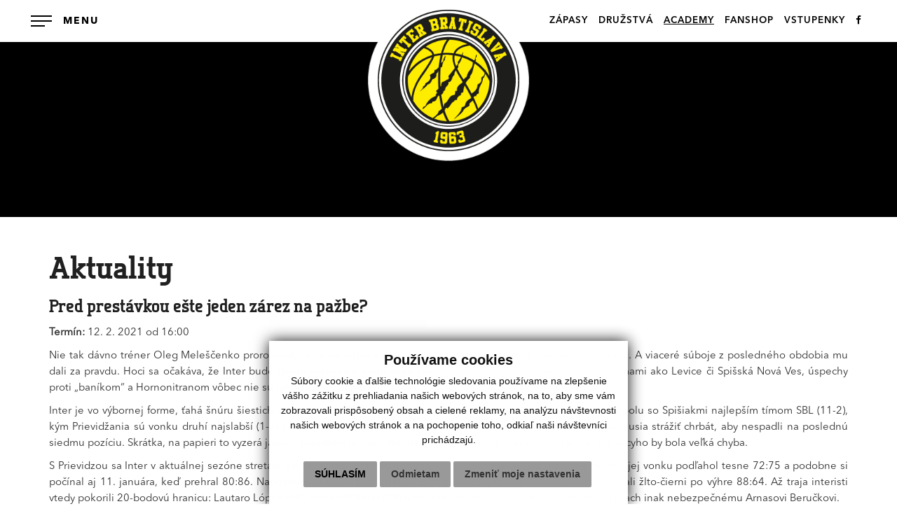

--- FILE ---
content_type: text/html; charset=UTF-8
request_url: https://www.bkinter.sk/pred-prestavkou-este-jeden-zarez-na-pazbe-a23-1552
body_size: 53436
content:
<!DOCTYPE html>
<html lang="sk">
  <head>
  <meta charset="utf-8" />
  <meta http-equiv="X-UA-Compatible" content="IE=edge">
    <title>Pred prestávkou ešte jeden zárez na pažbe? | BK Inter Bratislava</title>
    <meta name="viewport" content="width=device-width, initial-scale=1.0, maximum-scale=1.0, user-scalable=no">
    <link href="/design/css/bootstrap.css" rel="stylesheet" />
    <link href="/design/css/font-awesome.min.css" rel="stylesheet" />
    <link href="/design/css/hover.css" rel="stylesheet" />
    <link href="/design/css/animate.css" rel="stylesheet" />
	<link href="/design/css/jquery.fatNav.css" rel="stylesheet" />
	<link href="/design/css/app.css?v=2" rel="stylesheet">
    <link href="/design/css/main_theme.css?v=2" rel="stylesheet" />
	<link href="/design/css/cookieDesign.css" rel="stylesheet" />
    <meta name="robots" content="index, follow" />
    <meta name="description" content="Vitajte na stránkach BK Inter Bratislava." />
    <meta name="keywords" content="BK Inter Bratislava, inter, basketbal, klub" />
    <meta name="author" content="webex.sk" />
    <link rel="shortcut icon" href="/design/favicon.ico" />
	<!-- for Facebook -->
	<meta property="og:title" content="BK Inter Bratislava | Pred prestávkou ešte jeden zárez na pažbe?" />
	<meta property="og:type" content="article" />
	<meta property="og:image" content="https://www.bkinter.sk/imgcache/e-news-1552-5-500-300-0-ffffff.jpg?v=1613207206" />
	<meta property="og:url" content="https://www.bkinter.sk/pred-prestavkou-este-jeden-zarez-na-pazbe-a23-1552" />
	<meta property="og:description" content="Preview pred dohrávkou 14. kola Slovenskej basketbalovej ligy: Inter – Prievidza" />
	<!-- for Facebook -->
	<!--[if lt IE 9]>
	  <script src="https://oss.maxcdn.com/libs/html5shiv/3.7.0/html5shiv.js"></script>
	  <script src="https://oss.maxcdn.com/libs/respond.js/1.3.0/respond.min.js"></script>
	<![endif]-->
	<script src="//code.jquery.com/jquery-1.11.1.min.js"></script>
	<script type="text/javascript" src="rse/jscripts/jquery.form.js"></script>
	<script type="text/javascript" src="rse/jscripts/fancybox-3/dist/jquery.fancybox.min.js"></script>
	<script type="text/javascript" src="rse/jscripts/md5.js"></script>
	<link rel="stylesheet" href="rse/jscripts/fancybox-3/dist/jquery.fancybox.min.css" type="text/css" media="screen" />
	<script src="design/js/bootstrap.min.js"></script>
	<script type="text/javascript" src="rse/jscripts/init.js"></script>
	<script src="rse/jscripts/rslider/responsiveslides.js"></script>
<!-- Unnamed script -->
<script type="text/plain" cookie-consent="tracking" async src="https://www.googletagmanager.com/gtag/js?id=UA-136300984-1"></script>
	<script type="text/plain" cookie-consent="tracking">
	window.dataLayer = window.dataLayer || [];
	function gtag(){dataLayer.push(arguments);}
	gtag('js', new Date());
	gtag('config', 'UA-136300984-1', { 'anonymize_ip': true });
	</script>
<!-- end of Unnamed script-->
</head>
<body>
<div class="fat-nav">
<div class="fat-nav__wrapper">
<ul>
<li><a href="o-klube"  class="">O KLUBE</a></li><li><a href="a-team-2024-2025"  class="">A-TEAM</a></li><li><a href="druzstva"  class="">DRUŽSTVÁ</a></li><li class="visible-xs"><a href="zapasy"  class="">ZÁPASY</a></li><li class="visible-xs"><a href="https://www.gopassarena.sk/home" target="_blank" class="">VSTUPENKY</a></li><li><a href="partneri"  class="">PARTNERI</a></li><li><a href="kontakt"  class="">KONTAKT</a></li><li><a href="fanshop"  class="">FANSHOP</a></li><li class="visible-xs"><a href="http://bkinter.sk/" target="_blank" class="">STARÝ WEB</a></li><li class="visible-xs"><a href="https://www.facebook.com/basketbalinter/" target="_blank" class=""><i class='fa fa-facebook'></i></a></li></ul>
</div>
</div><!-- /MAIN-NAVIGATION -->
<div class="content">
<header class="container-fluid box_padding header">
<div class="row">
<div class="main_logo"><a href="/"><img src="/design/images/main_logo.png" class="img-responsive" alt="BK Inter Bratislava" /></a></div>
<div class="col-sm-12 text-right navigation hidden-xs">
<ul>
<li><a href="zapasy"  class="">ZÁPASY</a></li><li><a href="druzstva"  class="">DRUŽSTVÁ</a></li><li><a href="https://www.bkinter.sk/klubove-informacie-a22-402"  class="hi">ACADEMY</a></li><li><a href="fanshop"  class="">FANSHOP</a></li><li><a href="https://www.gopassarena.sk/home"  class="">VSTUPENKY</a></li><li><a href="https://www.facebook.com/basketbalinter/" target="_blank" class=""><i class='fa fa-facebook'></i></a></li>                
</ul>
</div>
</div>
</header><!-- /HEADER -->
<div class="rslider_wrapper rslider_wrapper_in">
  <ul class="rslides" id="slider1">
    </ul>
  <script>
    $(function () {
      $("#slider1").responsiveSlides({
        auto: true,
        pager: false,
        nav: false,
        speed: 500,
        prevText: "<i class='fa fa-angle-left'></i>",
        nextText: "<i class='fa fa-angle-right'></i>",
        namespace: "callbacks",
        before: function () {
          $('.events').append("<li>before event fired.</li>");
        },
        after: function () {
          $('.events').append("<li>after event fired.</li>");
        }
      });
    });
  </script>
  </div><!-- /SLIDER -->
<section class="container-fluid box_padding_sml container_x1">
<div class="vnutro">
<h1>Aktuality</h1>
<h2>Pred prestávkou ešte jeden zárez na pažbe?</h2><p style="text-align: justify;">
	<strong>Term&iacute;n:</strong> 12. 2. 2021 od 16:00</p>
<p style="text-align: justify;">
	Nie tak d&aacute;vno tr&eacute;ner Oleg Mele&scaron;čenko prorokoval, že pr&aacute;ve z&aacute;pasy proti Handlovej a&nbsp;Prievidzi bud&uacute; pre Inter najťaž&scaron;ie. A&nbsp;viacer&eacute; s&uacute;boje z&nbsp;posledn&eacute;ho obdobia mu dali za pravdu. Hoci sa očak&aacute;va, že Inter bude t&yacute;chto s&uacute;perov s&nbsp;prehľadom zdol&aacute;vať, keď si dok&aacute;že poradiť aj s&nbsp;top t&iacute;mami ako Levice či Spi&scaron;sk&aacute; Nov&aacute; Ves, &uacute;spechy proti &bdquo;ban&iacute;kom&ldquo; a&nbsp;Hornonitranom v&ocirc;bec nie s&uacute; takou samozrejmosťou.</p>
<p style="text-align: justify;">
	Inter je vo v&yacute;bornej forme, ťah&aacute; &scaron;n&uacute;ru &scaron;iestich v&iacute;ťazstiev, k&yacute;m Prievidza prehrala &scaron;tyrikr&aacute;t v&nbsp;rade. Doma s&uacute;, žlto-čierni spolu so Spi&scaron;iakmi najlep&scaron;&iacute;m t&iacute;mom SBL (11-2), k&yacute;m Prievidžania s&uacute; vonku druh&iacute; najslab&scaron;&iacute; (1-10). Bratislavčania dnes večer bojuj&uacute; o&nbsp;druh&uacute; priečku, Hornonitrania si musia str&aacute;žiť chrb&aacute;t, aby nespadli na posledn&uacute; siedmu poz&iacute;ciu. Skr&aacute;tka, na papieri to vyzer&aacute; jasne &ndash; favoritom je Inter. Napriek tomu, podceniť zverencov Maro&scaron;a Helmecyho by bola veľk&aacute; chyba.</p>
<p style="text-align: justify;">
	S&nbsp;Prievidzou sa Inter v&nbsp;aktu&aacute;lnej sez&oacute;ne stret&aacute;va po &scaron;tvrt&yacute; raz. Dosiaľ s&nbsp;ňou m&aacute; negat&iacute;vnu bilanciu 1-2, keďže v&nbsp;okt&oacute;bri jej vonku podľahol tesne 72:75 a&nbsp;podobne si poč&iacute;nal aj 11. janu&aacute;ra, keď prehral 80:86. Naposledy sa t&iacute;to s&uacute;peri stretli v&nbsp;Bratislave 30. janu&aacute;ra a&nbsp;konečne sa radovali žlto-čierni po v&yacute;hre 88:64. Až traja interisti vtedy pokorili 20-bodov&uacute; hranicu: Lautaro L&oacute;pez (26), Richard K&ouml;rner (23) a&nbsp;Michael Fusek (20), a&nbsp;to e&scaron;te zvlhol pu&scaron;n&yacute; prach inak nebezpečn&eacute;mu Arnasovi Beručkovi.</p>
<p style="text-align: justify;">
	<span style="color:#ffffff;">X</span></p>
<p style="text-align: justify;">
	<strong><u>POVEDAL PRED Z&Aacute;PASOM</u></strong></p>
<p style="text-align: justify;">
	<strong>RICHARD K&Ouml;RNER (kapit&aacute;n Interu): </strong><em>&bdquo;Prievidza m&aacute; za sebou nelichotiv&uacute; s&eacute;riu prehier a&nbsp;určite sa bude pred pauzou chcieť namotivovať v&yacute;hrou. Čak&aacute; n&aacute;s zrejme ťaž&scaron;&iacute; z&aacute;pas, než bol ten, ktor&yacute; sme s&nbsp;Prievidzou odohrali pred dvomi t&yacute;ždňami. Takže do stretnutia mus&iacute;me vst&uacute;piť maxim&aacute;lne koncentrovan&iacute;, lebo žiadne chyby n&aacute;m neprep&aacute;čia.&ldquo;</em></p>
<p>
	<span style="color:#ffffff;">X</span></p>
<p>
	<strong><u>UŽITOČN&Eacute; LINKY</u></strong></p>
<p>
	<strong>S&Uacute;PISKU INTERU N&Aacute;JDETE&nbsp;</strong><a href="http://www.bkinter.sk/a-team-2020-2021"><strong>TU</strong></a></p>
<p>
	<strong>S&Uacute;PISKU PRIEVIDZE N&Aacute;JDETE </strong><a href="http://www.pdbasket.com/tim/hraci">TU</a></p>
<p>
	<strong>ON-LINE PRENOS SLEDUJTE <a href="https://huste.joj.sk/basketbal/slovensko-1">TU</a></strong></p>
<p>
	<strong>LIVE &Scaron;TATISTIKY N&Aacute;JDETE&nbsp;<a href="https://www.fibalivestats.com/u/SBL/1758244/">TU</a></strong></p>
<hr /><div class="e2_htmlcontent"><h2>
	Zoznam aktual&iacute;t</h2>
</div>
<div class="row">
		<div class="col-sm-6 matchHeight">
		<a href="inter-v-madarsku-proti-elitnym-akademiam-a23-3764">
		<div class="top_box_nav01_date">22.01.2026</div> 
		<div class="top_box_nav01_title">Inter v Maďarsku proti elitným akadémiám</div> 
		<p></p>
		</a>
		</div>
		<div class="col-sm-6 matchHeight">
		<a href="mladi-bratislavcania-ovladli-spickovy-turnaj-v-cesku-ako-kedysi-barcelona-ci-badalona-a23-3763">
		<div class="top_box_nav01_date">09.12.2025</div> 
		<div class="top_box_nav01_title">Mladí Bratislavčania ovládli špičkový turnaj v Česku ako kedysi Barcelona či Badalona</div> 
		<p></p>
		</a>
		</div>
		<div class="col-sm-6 matchHeight">
		<a href="pozname-terminy-pripravnych-zapasov-a23-3759">
		<div class="top_box_nav01_date">27.08.2025</div> 
		<div class="top_box_nav01_title">Poznáme termíny prípravných zápasov</div> 
		<p>V pláne je osem stretnutí, z toho len dve doma</p>
		</a>
		</div>
		<div class="col-sm-6 matchHeight">
		<a href="prestupova-bomba-na-pasienky-sa-po-piatich-rokoch-vracia-david-abrham-a23-3758">
		<div class="top_box_nav01_date">25.08.2025</div> 
		<div class="top_box_nav01_title">Prestupová bomba: Na Pasienky sa po piatich rokoch vracia David Abrhám!</div> 
		<p>BC Slovan sa dohodol na spolupráci s 28-ročným Slovákom</p>
		</a>
		</div>
		<div class="col-sm-6 matchHeight">
		<a href="tinedzera-adama-pukancika-pozvanka-do-seniorskeho-a-timu-potesila-a23-3757">
		<div class="top_box_nav01_date">25.08.2025</div> 
		<div class="top_box_nav01_title">Tínedžera Adama Pukančíka pozvánka do seniorského A-tímu potešila</div> 
		<p>BC Slovan sa dohodol na spolupráci so 17-ročným Slovákom</p>
		</a>
		</div>
		<div class="col-sm-6 matchHeight">
		<a href="bruno-randuska-chce-presvedcit-ze-aj-mladik-sa-dokaze-presadit-v-sbl-a23-3756">
		<div class="top_box_nav01_date">23.08.2025</div> 
		<div class="top_box_nav01_title">Bruno Randuška chce presvedčiť, že aj mladík sa dokáže presadiť v SBL</div> 
		<p>BC Slovan sa dohodol na spolupráci so 17-ročným Slovákom</p>
		</a>
		</div>
		<div class="col-sm-6 matchHeight">
		<a href="maros-golian-chce-minuty-aby-mohol-byt-platnym-clenom-belasej-partie-a23-3755">
		<div class="top_box_nav01_date">21.08.2025</div> 
		<div class="top_box_nav01_title">Maroš Golian chce minúty, aby mohol byť platným členom belasej partie</div> 
		<p>BC Slovan sa dohodol na spolupráci so 17-ročným Slovákom</p>
		</a>
		</div>
		<div class="col-sm-6 matchHeight">
		<a href="pavelka-sa-z-reprezentacie-nevrati-do-pobaltia-zamieri-do-slovana-a23-3754">
		<div class="top_box_nav01_date">18.08.2025</div> 
		<div class="top_box_nav01_title">Pavelka sa z reprezentácie nevráti do Pobaltia, zamieri do Slovana</div> 
		<p>BC Slovan sa dohodol na spolupráci s 24-ročným Slovákom</p>
		</a>
		</div>
		<div class="col-sm-6 matchHeight">
		<a href="z-nba-cez-g-league-kanadu-a-cesko-do-slovana-predstavujeme-jacoba-evansa-a23-3753">
		<div class="top_box_nav01_date">05.08.2025</div> 
		<div class="top_box_nav01_title">Z NBA cez G-League, Kanadu a Česko do Slovana Predstavujeme Jacoba Evansa</div> 
		<p>BC Slovan Bratislava sa dohodol na spolupráci s 28-ročným Američanom</p>
		</a>
		</div>
		<div class="col-sm-6 matchHeight">
		<a href="nasi-mladeznici-pri-historickom-uspechu-reprezentacie-u18-a23-3752">
		<div class="top_box_nav01_date">04.08.2025</div> 
		<div class="top_box_nav01_title">Naši mládežníci pri historickom úspechu reprezentácie U18</div> 
		<p>Slovenskí basketbalisti do 18 rokov vybojovali bronz a postupujú druhý krát v histórii do elitnej A-divízie</p>
		</a>
		</div>
		<div class="col-sm-6 matchHeight">
		<a href="slovan-oficialne-ucastnikom-enbl-a23-3751">
		<div class="top_box_nav01_date">18.07.2025</div> 
		<div class="top_box_nav01_title">Slovan oficiálne účastníkom ENBL</div> 
		<p>V nadnárodnej súťaži skúsia Bratislavčania nadviazať na úspechy predchodcu</p>
		</a>
		</div>
		<div class="col-sm-6 matchHeight">
		<a href="stvrtou-zahranicnou-posilou-belasych-marko-radovanovic-a23-3749">
		<div class="top_box_nav01_date">17.07.2025</div> 
		<div class="top_box_nav01_title">Štvrtou zahraničnou posilou belasých Marko Radovanovič</div> 
		<p>BC Slovan Bratislava sa dohodol na spolupráci s 29-ročným Srbom</p>
		</a>
		</div>
		<div class="col-sm-6 matchHeight">
		<a href="tretou-zahranicnou-posilou-belasych-anton-emanuel-cook-a23-3748">
		<div class="top_box_nav01_date">04.07.2025</div> 
		<div class="top_box_nav01_title">Treťou zahraničnou posilou belasých Anton Emanuel Cook</div> 
		<p>BC Slovan Bratislava sa dohodol na spolupráci s 30-ročným Američanom</p>
		</a>
		</div>
		<div class="col-sm-6 matchHeight">
		<a href="viktor-kovacevic-dalsou-letnou-akviziciou-belasych-a23-3747">
		<div class="top_box_nav01_date">01.07.2025</div> 
		<div class="top_box_nav01_title">Viktor Kovačevič ďalšou letnou akvizíciou belasých</div> 
		<p>BC Slovan Bratislava sa dohodol na spolupráci s 26-ročným Srbom</p>
		</a>
		</div>
		<div class="col-sm-6 matchHeight">
		<a href="timothy-finke-prvou-posilou-belasych--a23-3746">
		<div class="top_box_nav01_date">26.06.2025</div> 
		<div class="top_box_nav01_title">Timothy Finke prvou posilou belasých </div> 
		<p>BC Slovan Bratislava sa dohodol na spolupráci s 25-ročným Američanom</p>
		</a>
		</div>
		<div class="col-sm-6 matchHeight">
		<a href="jtre-posilnuje-bratislavsku-sportovu-komunitu-a23-3745">
		<div class="top_box_nav01_date">11.06.2025</div> 
		<div class="top_box_nav01_title">JTRE posilňuje bratislavskú športovú komunitu</div> 
		<p>Nová éra športu v hlavnom meste</p>
		</a>
		</div>
		<div class="col-sm-6 matchHeight">
		<a href="inter-chceme-reprezentovat-v-najlepsom-svetle-a23-3744">
		<div class="top_box_nav01_date">08.06.2025</div> 
		<div class="top_box_nav01_title">Inter chceme reprezentovať v najlepšom svetle</div> 
		<p>Klub z Pasienkov si na ďalší rok poistil služby Ivana Djordjeviča</p>
		</a>
		</div>
		<div class="col-sm-6 matchHeight">
		<a href="mladsi-mini-u11-na-svojom-prvom-festivale-v-kosiciach-a23-3743">
		<div class="top_box_nav01_date">06.06.2025</div> 
		<div class="top_box_nav01_title">Mladší mini U11 na svojom prvom festivale v Košiciach</div> 
		<p>Report z basketbalového festivalu U11 v Košiciach</p>
		</a>
		</div>
		<div class="col-sm-6 matchHeight">
		<a href="ziaci-u14-na-majstrovstvach-strieborni-a23-3742">
		<div class="top_box_nav01_date">30.05.2025</div> 
		<div class="top_box_nav01_title">Žiaci U14 na majstrovstvách strieborní</div> 
		<p>Report z Final 8 súťaže žiakov U14 v Prievidzi</p>
		</a>
		</div>
		<div class="col-sm-6 matchHeight">
		<a href="kadeti-interu-majstri-slovenska-a23-3741">
		<div class="top_box_nav01_date">26.05.2025</div> 
		<div class="top_box_nav01_title">KADETI INTERU MAJSTRI SLOVENSKA</div> 
		<p>Report z Final 4 súťaže Kadetov U17 vo Svite</p>
		</a>
		</div>
		<div class="col-sm-6 matchHeight">
		<a href="levice--inter-8576-konecny-stav-finalovej-serie-32-a23-3740">
		<div class="top_box_nav01_date">19.05.2025</div> 
		<div class="top_box_nav01_title">LEVICE – INTER 85:76, konečný stav finálovej série 3:2</div> 
		<p>Sumár piateho zápasu finále Tipos SBL</p>
		</a>
		</div>
		<div class="col-sm-6 matchHeight">
		<a href="inter--levice-8162-stav-finalovej-serie-22-a23-3737">
		<div class="top_box_nav01_date">14.05.2025</div> 
		<div class="top_box_nav01_title">INTER – LEVICE 81:62, stav finálovej série 2:2</div> 
		<p>Sumár štvrtého zápasu finále Tipos SBL</p>
		</a>
		</div>
		<div class="col-sm-6 matchHeight">
		<a href="zazijeme-to-znova-inter-si-vynutil-stvrty-zapas-doma-pripravi-leviciam-peklo--a23-3735">
		<div class="top_box_nav01_date">11.05.2025</div> 
		<div class="top_box_nav01_title">Zažijeme to znova! Inter si vynútil štvrtý zápas, doma pripraví Leviciam peklo </div> 
		<p>Pozývame vás na basketbal</p>
		</a>
		</div>
		<div class="col-sm-6 matchHeight">
		<a href="levice--inter-96107-stav-finalovej-serie-21-a23-3734">
		<div class="top_box_nav01_date">10.05.2025</div> 
		<div class="top_box_nav01_title">LEVICE – INTER 96:107, stav finálovej série 2:1</div> 
		<p>Sumár tretieho zápasu finále Tipos SBL</p>
		</a>
		</div>
		<div class="col-sm-6 matchHeight">
		<a href="inter--levice-7782-stav-finalovej-serie-02-a23-3733">
		<div class="top_box_nav01_date">07.05.2025</div> 
		<div class="top_box_nav01_title">INTER – LEVICE 77:82, stav finálovej série 0:2</div> 
		<p>Sumár druhého zápasu finále Tipos SBL</p>
		</a>
		</div>
		<div class="col-sm-6 matchHeight">
		<a href="aramis-naglic-povedie-inter-aj-v-nadchadzajucej-sezone-a23-3729">
		<div class="top_box_nav01_date">07.05.2025</div> 
		<div class="top_box_nav01_title">Aramis Naglič povedie Inter aj v nadchádzajúcej sezóne</div> 
		<p>Klub z Pasienkov si služby legendárneho Chorváta poistil na ďalší rok</p>
		</a>
		</div>
		<div class="col-sm-6 matchHeight">
		<a href="levice--inter-7873-stav-finalovej-serie-10-a23-3728">
		<div class="top_box_nav01_date">04.05.2025</div> 
		<div class="top_box_nav01_title">LEVICE – INTER 78:73, stav finálovej série 1:0</div> 
		<p>Sumár prvého zápasu finále Tipos SBL</p>
		</a>
		</div>
		<div class="col-sm-6 matchHeight">
		<a href="ocakavana-finalova-dvojica-levice---inter-slubuje-neocakavane-zvraty-a23-3727">
		<div class="top_box_nav01_date">03.05.2025</div> 
		<div class="top_box_nav01_title">Očakávaná finálová dvojica Levice - Inter sľubuje neočakávané zvraty</div> 
		<p>Napísali o nás</p>
		</a>
		</div>
		<div class="col-sm-6 matchHeight">
		<a href="finale-sa-vracia-do-bratislavy-a23-3726">
		<div class="top_box_nav01_date">30.04.2025</div> 
		<div class="top_box_nav01_title">Finále sa vracia do Bratislavy!</div> 
		<p>Pozývame vás na basketbal</p>
		</a>
		</div>
		<div class="col-sm-6 matchHeight">
		<a href="snv--inter-8491-konecny-stav-serie-13-a23-3725">
		<div class="top_box_nav01_date">29.04.2025</div> 
		<div class="top_box_nav01_title">SNV – INTER 84:91, konečný stav série 1:3</div> 
		<p>Sumár štvrtého zápasu semifinále Tipos SBL</p>
		</a>
		</div>
		<div class="col-sm-6 matchHeight">
		<a href="inter--snv-10781-stav-serie-21-a23-3724">
		<div class="top_box_nav01_date">26.04.2025</div> 
		<div class="top_box_nav01_title">INTER – SNV 107:81, stav série 2:1</div> 
		<p>Sumár tretieho zápasu semifinále Tipos SBL</p>
		</a>
		</div>
		<div class="col-sm-6 matchHeight">
		<a href="snv--inter-9790-stav-serie-11-a23-3723">
		<div class="top_box_nav01_date">23.04.2025</div> 
		<div class="top_box_nav01_title">SNV – INTER 97:90, stav série 1:1</div> 
		<p>Sumár druhého zápasu semifinále Tipos SBL</p>
		</a>
		</div>
		<div class="col-sm-6 matchHeight">
		<a href="inter--snv-12291-stav-serie-10-a23-3719">
		<div class="top_box_nav01_date">20.04.2025</div> 
		<div class="top_box_nav01_title">INTER – SNV 122:91, stav série 1:0</div> 
		<p>Sumár prvého zápasu semifinále Tipos SBL</p>
		</a>
		</div>
		<div class="col-sm-6 matchHeight">
		<a href="interu-budu-chciet-zahatat-cestu-do-finale-spisiaci-ktori-uz-jedneho-favorita-vyradili-a23-3716">
		<div class="top_box_nav01_date">18.04.2025</div> 
		<div class="top_box_nav01_title">Interu budú chcieť zahatať cestu do finále Spišiaci, ktorí už jedného favorita vyradili</div> 
		<p>Pozývame na prvý zápas semifinále SBL</p>
		</a>
		</div>
		<div class="col-sm-6 matchHeight">
		<a href="komarno--inter-5869-konecny-stav-serie-13-a23-3718">
		<div class="top_box_nav01_date">15.04.2025</div> 
		<div class="top_box_nav01_title">KOMÁRNO – INTER 58:69, konečný stav série 1:3</div> 
		<p>Sumár štvrtého zápasu štvrťfinále Tipos SBL</p>
		</a>
		</div>
		<div class="col-sm-6 matchHeight">
		<a href="inter---komarno-8365-stav-serie-21-a23-3717">
		<div class="top_box_nav01_date">12.04.2025</div> 
		<div class="top_box_nav01_title">INTER - KOMÁRNO 83:65, stav série 2:1</div> 
		<p>Sumár tretieho zápasu štvrťfinále Tipos SBL</p>
		</a>
		</div>
		<div class="col-sm-6 matchHeight">
		<a href="druha-prehra-stala-interistov-bronz-novym-sampionom-enbl-voluntari-a23-3712">
		<div class="top_box_nav01_date">09.04.2025</div> 
		<div class="top_box_nav01_title">Druhá prehra stála interistov bronz, novým šampiónom ENBL Voluntari</div> 
		<p>Sumár z finále a zápasu o tretie miesto ENBL Glasora Final Four v Bratislave</p>
		</a>
		</div>
		<div class="col-sm-6 matchHeight">
		<a href="velkolepy-comeback-nestacil-v-enbl-si-zahrame-o-bronz-a23-3711">
		<div class="top_box_nav01_date">08.04.2025</div> 
		<div class="top_box_nav01_title">Veľkolepý „comeback“ nestačil, V ENBL si zahráme o bronz</div> 
		<p>Sumár zo semifinále ENBL Glasora Final Four v Bratislave</p>
		</a>
		</div>
		<div class="col-sm-6 matchHeight">
		<a href="inter-je-odhodlany-zautocit-na-dalsie-dve-trofeje-a23-3707">
		<div class="top_box_nav01_date">31.03.2025</div> 
		<div class="top_box_nav01_title">Inter je odhodlaný zaútočiť na ďalšie dve trofeje</div> 
		<p>(Tlačová správa z mediálneho brífingu v priestoroch The Streets)</p>
		</a>
		</div>
		<div class="col-sm-6 matchHeight">
		<a href="inter-academy-inter-u12-na-finalovom-turnaji-medzi-spickou-a23-3703">
		<div class="top_box_nav01_date">21.03.2025</div> 
		<div class="top_box_nav01_title">INTER ACADEMY: Inter U12 na finálovom turnaji medzi špičkou</div> 
		<p>Report z finálového turnaja CEYBL v Zielonej Gore</p>
		</a>
		</div>
		<div class="col-sm-6 matchHeight">
		<a href="inter-si-final-four-zahra-doma-ziskal-pravo-hostit-turnaj-a23-3702">
		<div class="top_box_nav01_date">21.03.2025</div> 
		<div class="top_box_nav01_title">Inter si Final Four zahrá doma, získal právo hostiť turnaj</div> 
		<p>Finálový turnaj ENBL sa bude hrať 8. a 9. apríla v Bratislave</p>
		</a>
		</div>
		<div class="col-sm-6 matchHeight">
		<a href="inter--valmiera-8579-a23-3701">
		<div class="top_box_nav01_date">18.03.2025</div> 
		<div class="top_box_nav01_title">INTER – VALMIERA 85:79</div> 
		<p>Sumár z druhého zápasu štvrťfinále ENBL</p>
		</a>
		</div>
		<div class="col-sm-6 matchHeight">
		<a href="obrovsky-uspech-na-dosah-len-krok-deli-inter-od-final-four-enbl--a23-3700">
		<div class="top_box_nav01_date">17.03.2025</div> 
		<div class="top_box_nav01_title">Obrovský úspech na dosah: len krok delí Inter od Final Four ENBL </div> 
		<p>Pozývame na zápas Inter - Valmiera </p>
		</a>
		</div>
		<div class="col-sm-6 matchHeight">
		<a href="tim-volarik---tim-abrham-156148-a23-3699">
		<div class="top_box_nav01_date">15.03.2025</div> 
		<div class="top_box_nav01_title">TÍM VOLÁRIK - TÍM ABRHÁM 156:148</div> 
		<p>Sumár z Tipos SBL All-Star Game 2025</p>
		</a>
		</div>
		<div class="col-sm-6 matchHeight">
		<a href="spestrenie-pred-play-off-exhibicia-sa-vracia-po-piatich-rokoch-a23-3697">
		<div class="top_box_nav01_date">15.03.2025</div> 
		<div class="top_box_nav01_title">Spestrenie pred play-off: exhibícia sa vracia po piatich rokoch</div> 
		<p>Dnes TÍM VOLÁRIK – TÍM ABRHÁM (od 17.00 hod.) v  SBL All-Star Game 2025</p>
		</a>
		</div>
		<div class="col-sm-6 matchHeight">
		<a href="handlova--inter-8396-a23-3698">
		<div class="top_box_nav01_date">14.03.2025</div> 
		<div class="top_box_nav01_title">HANDLOVÁ – INTER 83:96</div> 
		<p>Sumár zo zápasu 33. kola Tipos SBL</p>
		</a>
		</div>
		<div class="col-sm-6 matchHeight">
		<a href="inter--svit-12281-a23-3696">
		<div class="top_box_nav01_date">12.03.2025</div> 
		<div class="top_box_nav01_title">INTER – SVIT 122:81</div> 
		<p>Sumár zo zápasu 34. kola Tipos SBL</p>
		</a>
		</div>
		<div class="col-sm-6 matchHeight">
		<a href="hviezdy-slovenskej-basketbalovej-ligy-si-daju-rendez-vous-v-bratislave-a23-3695">
		<div class="top_box_nav01_date">11.03.2025</div> 
		<div class="top_box_nav01_title">Hviezdy Slovenskej basketbalovej ligy si dajú rendez-vous v Bratislave</div> 
		<p>V sobotu 15. marca od 17.00 hod. sa hrá Tipos All-Star Game 2005</p>
		</a>
		</div>
		<div class="col-sm-6 matchHeight">
		<a href="proti-svitu-netradicne-v-utorok-a23-3694">
		<div class="top_box_nav01_date">10.03.2025</div> 
		<div class="top_box_nav01_title">Proti Svitu netradične v utorok</div> 
		<p>Pozývame na zápas Inter - Svit</p>
		</a>
		</div>
		<div class="col-sm-6 matchHeight">
		<a href="mlady-interista-opat-na-turnaji-elitnej-nextgen-euroleague-a23-3692">
		<div class="top_box_nav01_date">09.03.2025</div> 
		<div class="top_box_nav01_title">Mladý interista (opäť) na turnaji elitnej Nextgen Euroleague</div> 
		<p>Ešte len 16-ročný Bruno Randuška štartoval na špičkovo obsadenom turnaji v Belehrade</p>
		</a>
		</div>
		<div class="col-sm-6 matchHeight">
		<a href="inter--levice-8173-a23-3693">
		<div class="top_box_nav01_date">08.03.2025</div> 
		<div class="top_box_nav01_title">INTER – LEVICE 81:73</div> 
		<p>Sumár zo zápasu 32. kola Tipos SBL</p>
		</a>
		</div>
		<div class="col-sm-6 matchHeight">
		<a href="inter-academy-druzstvo-u15-na-superfinale-s-pozitivnou-bilanciou-a23-3691">
		<div class="top_box_nav01_date">07.03.2025</div> 
		<div class="top_box_nav01_title">INTER ACADEMY: Družstvo U15 na superfinále s pozitívnou bilanciou</div> 
		<p>Report zo superfinále EYBL v lotyšskej Rige</p>
		</a>
		</div>
		<div class="col-sm-6 matchHeight">
		<a href="spisska-nova-ves--inter-7694-a23-3690">
		<div class="top_box_nav01_date">06.03.2025</div> 
		<div class="top_box_nav01_title">SPIŠSKÁ NOVÁ VES – INTER 76:94</div> 
		<p>Sumár zo zápasu 31. kola Tipos SBL</p>
		</a>
		</div>
		<div class="col-sm-6 matchHeight">
		<a href="inter-academy-malovec-medzi-lidrami-reprezentacie-rancik-stabilne-v-zaklade-a23-3688">
		<div class="top_box_nav01_date">04.03.2025</div> 
		<div class="top_box_nav01_title">INTER ACADEMY: Malovec medzi lídrami reprezentácie, Rančík stabilne v základe</div> 
		<p>Ako sa darí odchovancom akadémie Interu v zahraničí?</p>
		</a>
		</div>
		<div class="col-sm-6 matchHeight">
		<a href="valmiera--inter-83105-a23-3689">
		<div class="top_box_nav01_date">01.03.2025</div> 
		<div class="top_box_nav01_title">VALMIERA – INTER 83:105</div> 
		<p>Sumár z prvého zápasu štvrťfinále ENBL</p>
		</a>
		</div>
		<div class="col-sm-6 matchHeight">
		<a href="inter--blue-wings-7887-a23-3684">
		<div class="top_box_nav01_date">27.02.2025</div> 
		<div class="top_box_nav01_title">INTER – BLUE WINGS 78:87</div> 
		<p>Sumár zo zápasu 29. kola Tipos SBL</p>
		</a>
		</div>
		<div class="col-sm-6 matchHeight">
		<a href="pred-deadlinom-este-jedna-americka-akvizicia-a23-3683">
		<div class="top_box_nav01_date">24.02.2025</div> 
		<div class="top_box_nav01_title">Pred „deadlinom“ ešte jedna americká akvizícia</div> 
		<p>Trent Buttrick posilní Inter Bratislava </p>
		</a>
		</div>
		<div class="col-sm-6 matchHeight">
		<a href="ivica-radic-odchadza-a23-3682">
		<div class="top_box_nav01_date">18.02.2025</div> 
		<div class="top_box_nav01_title">Ivica Radič odchádza</div> 
		<p>Chorvátsky basketbalista odchádza po vzájomnej dohode</p>
		</a>
		</div>
		<div class="col-sm-6 matchHeight">
		<a href="inter--nymburk-61105-a23-3681">
		<div class="top_box_nav01_date">15.02.2025</div> 
		<div class="top_box_nav01_title">INTER – NYMBURK 61:105</div> 
		<p>Inter získal Slovenský pohár, Česko-slovenský pohár obhájil Nymburk</p>
		</a>
		</div>
		<div class="col-sm-6 matchHeight">
		<a href="zdolat-nymburk-vo-finale--to-je-vyzva-a23-3679">
		<div class="top_box_nav01_date">15.02.2025</div> 
		<div class="top_box_nav01_title">Zdolať Nymburk vo finále – to je výzva!</div> 
		<p>Inter už vyhral Slovenský pohár, Nymburk má istý Český pohár. Teraz už ide o Česko-slovenský pohár</p>
		</a>
		</div>
		<div class="col-sm-6 matchHeight">
		<a href="levice--inter-8694-a23-3678">
		<div class="top_box_nav01_date">14.02.2025</div> 
		<div class="top_box_nav01_title">LEVICE – INTER 86:94</div> 
		<p>Sumár semifinále Tipsport Česko-slovenského pohára</p>
		</a>
		</div>
		<div class="col-sm-6 matchHeight">
		<a href="inter--sti-nad-labem-9176-a23-3676">
		<div class="top_box_nav01_date">13.02.2025</div> 
		<div class="top_box_nav01_title">INTER – ÚSTÍ NAD LABEM 91:76</div> 
		<p>Sumár štvrťfinále Tipsport Česko-slovenského pohára</p>
		</a>
		</div>
		<div class="col-sm-6 matchHeight">
		<a href="inter-academy-inter-u20-opat-na-spicke-a23-3675">
		<div class="top_box_nav01_date">14.02.2025</div> 
		<div class="top_box_nav01_title">INTER ACADEMY: Inter U20 opäť na špičke</div> 
		<p>Report z EYBL U20 v Bukurešti</p>
		</a>
		</div>
		<div class="col-sm-6 matchHeight">
		<a href="v-bratislave-sa-ceska-a-slovenska-basketbalova-spicka-pobije-o-spolocny-pohar-a23-3672">
		<div class="top_box_nav01_date">10.02.2025</div> 
		<div class="top_box_nav01_title">V Bratislave sa česká a slovenská basketbalová špička pobije o spoločný pohár</div> 
		<p>Od štvrtka do soboty ožije naša domovská Gopass Aréna špičkovým basketbalom</p>
		</a>
		</div>
		<div class="col-sm-6 matchHeight">
		<a href="beyond-borders-rancik-debutovo-v-zakladnej-zostave-a23-3670">
		<div class="top_box_nav01_date">09.02.2025</div> 
		<div class="top_box_nav01_title">BEYOND BORDERS: Rančík debutovo v základnej zostave</div> 
		<p>Ako sa darí odchovancom Interu v zahraničí?</p>
		</a>
		</div>
		<div class="col-sm-6 matchHeight">
		<a href="prievidza--inter-8483-a23-3671">
		<div class="top_box_nav01_date">08.02.2025</div> 
		<div class="top_box_nav01_title">PRIEVIDZA – INTER 84:83</div> 
		<p>Sumár zo zápasu 28. kola Tipos SBL</p>
		</a>
		</div>
		<div class="col-sm-6 matchHeight">
		<a href="prvy-aj-posledny--slovenske-timy-sa-v-enbl-nestratili-a23-3669">
		<div class="top_box_nav01_date">06.02.2025</div> 
		<div class="top_box_nav01_title">Prvý aj posledný – slovenské tímy sa v ENBL nestratili</div> 
		<p>Inter postupuje do play-off nadnárodnej súťaže z najvýhodnejšej pozície a bez prehry</p>
		</a>
		</div>
		<div class="col-sm-6 matchHeight">
		<a href="dinamo--inter-9596-a23-3668">
		<div class="top_box_nav01_date">04.02.2025</div> 
		<div class="top_box_nav01_title">DINAMO – INTER 95:96</div> 
		<p>Sumár zo zápasu ENBL</p>
		</a>
		</div>
		<div class="col-sm-6 matchHeight">
		<a href="komarno--inter-8290-a23-3667">
		<div class="top_box_nav01_date">02.02.2025</div> 
		<div class="top_box_nav01_title">KOMÁRNO – INTER 82:90</div> 
		<p>Sumár zo zápasu 27. kola Tipos SBL</p>
		</a>
		</div>
		<div class="col-sm-6 matchHeight">
		<a href="inter--lucenec-10687-a23-3666">
		<div class="top_box_nav01_date">30.01.2025</div> 
		<div class="top_box_nav01_title">INTER – LUČENEC 106:87</div> 
		<p>Sumár zo zápasu 26. kola Tipos SBL</p>
		</a>
		</div>
		<div class="col-sm-6 matchHeight">
		<a href="lucenec-kradne-body-vo-velkom-a23-3665">
		<div class="top_box_nav01_date">28.01.2025</div> 
		<div class="top_box_nav01_title">Lučenec „kradne“ body vo veľkom</div> 
		<p>Napísali o našom najbližšom súperovi...</p>
		</a>
		</div>
		<div class="col-sm-6 matchHeight">
		<a href="bryant-thomas-zamieril-do-chorvatska-a23-3664">
		<div class="top_box_nav01_date">27.01.2025</div> 
		<div class="top_box_nav01_title">Bryant Thomas zamieril do Chorvátska</div> 
		<p>Americký basketbalista odchádza po vzájomnej dohode</p>
		</a>
		</div>
		<div class="col-sm-6 matchHeight">
		<a href="inter-academy-talentovani-hraci-posilami-v-inych-kluboch-a23-3662">
		<div class="top_box_nav01_date">23.01.2025</div> 
		<div class="top_box_nav01_title">INTER ACADEMY: Talentovaní hráči posilami v iných kluboch</div> 
		<p>Inter rozvíja spoluprácu s klubmi v okolí</p>
		</a>
		</div>
		<div class="col-sm-6 matchHeight">
		<a href="svit--inter-9295-a23-3663">
		<div class="top_box_nav01_date">22.01.2025</div> 
		<div class="top_box_nav01_title">SVIT – INTER 92:95</div> 
		<p>Sumár zo zápasu 25. kola Tipos SBL</p>
		</a>
		</div>
		<div class="col-sm-6 matchHeight">
		<a href="inter-academy-inter-opat-medzi-europskou-elitou--a23-3661">
		<div class="top_box_nav01_date">20.01.2025</div> 
		<div class="top_box_nav01_title">INTER ACADEMY: Inter opäť medzi európskou elitou </div> 
		<p>Report z medzinárodného turnaja v Belehrade</p>
		</a>
		</div>
		<div class="col-sm-6 matchHeight">
		<a href="kvalita-a-skusenosti-presne-to-sa-ocakava-od-novej-akvizicie-a23-3660">
		<div class="top_box_nav01_date">20.01.2025</div> 
		<div class="top_box_nav01_title">Kvalita a skúsenosti? Presne to sa očakáva od novej akvizície...</div> 
		<p>Ivica Radič posilní Inter Bratislava</p>
		</a>
		</div>
		<div class="col-sm-6 matchHeight">
		<a href="inter--handlova-10283-a23-3659">
		<div class="top_box_nav01_date">19.01.2025</div> 
		<div class="top_box_nav01_title">INTER – HANDLOVÁ 102:83</div> 
		<p>Sumár zo zápasu 24. kola Tipos SBL</p>
		</a>
		</div>
		<div class="col-sm-6 matchHeight">
		<a href="inter--keila-9479-a23-3658">
		<div class="top_box_nav01_date">16.01.2025</div> 
		<div class="top_box_nav01_title">INTER – KEILA 94:79</div> 
		<p>Sumár zo zápasu ENBL</p>
		</a>
		</div>
		<div class="col-sm-6 matchHeight">
		<a href="ciel-vyhrat-a-vyhnut-sa-stvrtfinalovemu-masakru-a23-3657">
		<div class="top_box_nav01_date">15.01.2025</div> 
		<div class="top_box_nav01_title">Cieľ: Vyhrať a vyhnúť sa štvrťfinálovému masakru</div> 
		<p>Inter vstupoval do ENBL skromne, teraz vládne jednej z dvoch základných skupín</p>
		</a>
		</div>
		<div class="col-sm-6 matchHeight">
		<a href="inter-academy-minarovjech-randuska-a-azacis-na-elitnom-turnaji-v-spanielsku-a23-3656">
		<div class="top_box_nav01_date">14.01.2025</div> 
		<div class="top_box_nav01_title">INTER ACADEMY: Minarovjech, Randuška a Azácis na elitnom turnaji v Španielsku</div> 
		<p>Traja hráči Interu vo výbere talianskej akadémie</p>
		</a>
		</div>
		<div class="col-sm-6 matchHeight">
		<a href="levice--inter-8172-a23-3655">
		<div class="top_box_nav01_date">12.01.2025</div> 
		<div class="top_box_nav01_title">LEVICE – INTER 81:72</div> 
		<p>Sumár zo zápasu 23. kola Tipos SBL</p>
		</a>
		</div>
		<div class="col-sm-6 matchHeight">
		<a href="inter-academy-sebastian-rancik-v-orlande-magic-a23-3654">
		<div class="top_box_nav01_date">10.01.2025</div> 
		<div class="top_box_nav01_title">INTER ACADEMY: Sebastián Rančík v Orlande Magic</div> 
		<p>Ako sa darí odchovancom Interu v zahraničí?</p>
		</a>
		</div>
		<div class="col-sm-6 matchHeight">
		<a href="inter--spisska-nova-ves-8770-a23-3652">
		<div class="top_box_nav01_date">09.01.2025</div> 
		<div class="top_box_nav01_title">INTER – SPIŠSKÁ NOVÁ VES 87:70</div> 
		<p>Sumár zo zápasu 22. kola Tipos SBL</p>
		</a>
		</div>
		<div class="col-sm-6 matchHeight">
		<a href="inter-academy-inter-s-dominantnym-vstupom-do-roku-2025-a23-3651">
		<div class="top_box_nav01_date">07.01.2025</div> 
		<div class="top_box_nav01_title">INTER ACADEMY: Inter s dominantným vstupom do roku 2025</div> 
		<p>Report z turnaja CEYBL v Českých Budejoviciach</p>
		</a>
		</div>
		<div class="col-sm-6 matchHeight">
		<a href="prvy-novorocny-a23-3650">
		<div class="top_box_nav01_date">07.01.2025</div> 
		<div class="top_box_nav01_title">Prvý novoročný...</div> 
		<p>Pozývame na zápas Inter - Spišská Nová Ves</p>
		</a>
		</div>
		<div class="col-sm-6 matchHeight">
		<a href="beyond-borders-v-predvianocnom-obdobii-v-akcii-vsetci-odchovanci-interu-a23-3647">
		<div class="top_box_nav01_date">30.12.2024</div> 
		<div class="top_box_nav01_title">BEYOND BORDERS: V predvianočnom obdobií v akcii všetci odchovanci Interu</div> 
		<p>Ako sa darí odchovancom akadémie Interu v zahraničí?</p>
		</a>
		</div>
		<div class="col-sm-6 matchHeight">
		<a href="blue-wings--inter-8493-a23-3648">
		<div class="top_box_nav01_date">29.12.2024</div> 
		<div class="top_box_nav01_title">BLUE WINGS – INTER 84:93</div> 
		<p>Sumár zo zápasu 20. kola Tipos SBL</p>
		</a>
		</div>
		<div class="col-sm-6 matchHeight">
		<a href="inter-academy-inter-u12-na-poslednom-predvianocnom-turnaji-a23-3646">
		<div class="top_box_nav01_date">27.12.2024</div> 
		<div class="top_box_nav01_title">INTER ACADEMY: Inter U12 na poslednom predvianočnom turnaji</div> 
		<p>Report z EYBL U12 v Rige</p>
		</a>
		</div>
		<div class="col-sm-6 matchHeight">
		<a href="na-stefana-pribudol-do-timu-shamiel-a23-3644">
		<div class="top_box_nav01_date">26.12.2024</div> 
		<div class="top_box_nav01_title">Na Štefana pribudol do tímu Shamiel</div> 
		<p>Shamiel Stevenson posilní Inter Bratislava</p>
		</a>
		</div>
		<div class="col-sm-6 matchHeight">
		<a href="inter--prievidza-7684-a23-3645">
		<div class="top_box_nav01_date">26.12.2024</div> 
		<div class="top_box_nav01_title">INTER – PRIEVIDZA 76:84</div> 
		<p>Sumár zo zápasu 19. kola Tipos SBL</p>
		</a>
		</div>
		<div class="col-sm-6 matchHeight">
		<a href="na-stefana-pred-hokejom-este-na-basket-a23-3643">
		<div class="top_box_nav01_date">25.12.2024</div> 
		<div class="top_box_nav01_title">Na Štefana pred hokejom ešte na basket</div> 
		<p>Pozývame na zápas Inter - Prievidza</p>
		</a>
		</div>
		<div class="col-sm-6 matchHeight">
		<a href="inter--komarno-9575-a23-3642">
		<div class="top_box_nav01_date">22.12.2024</div> 
		<div class="top_box_nav01_title">INTER – KOMÁRNO 95:75</div> 
		<p>Sumár zo zápasu 18. kola Tipos SBL</p>
		</a>
		</div>
		<div class="col-sm-6 matchHeight">
		<a href="pod-vianocny-stromcek-posila-ako-sa-patri-a23-3637">
		<div class="top_box_nav01_date">22.12.2024</div> 
		<div class="top_box_nav01_title">Pod vianočný stromček posila ako sa patrí</div> 
		<p>Reprezentant Matej Majerčák posilní Inter Bratislava</p>
		</a>
		</div>
		<div class="col-sm-6 matchHeight">
		<a href="inter-academy-inter-opat-medzi-spickou-v-polsku-a23-3636">
		<div class="top_box_nav01_date">21.12.2024</div> 
		<div class="top_box_nav01_title">INTER ACADEMY: Inter opäť medzi špičkou v Poľsku</div> 
		<p>Report z turnaja CEYBL v poľskom Ostrow Wielkopolski</p>
		</a>
		</div>
		<div class="col-sm-6 matchHeight">
		<a href="lucenec--inter-10192-a23-3641">
		<div class="top_box_nav01_date">19.12.2024</div> 
		<div class="top_box_nav01_title">LUČENEC – INTER 101:92</div> 
		<p>Sumár zo zápasu 17. kola Tipos SBL</p>
		</a>
		</div>
		<div class="col-sm-6 matchHeight">
		<a href="inter-academy-inter-bojoval-o-obhajobu-na-prestiznom-turnaji-vo-francuzsku-a23-3635">
		<div class="top_box_nav01_date">16.12.2024</div> 
		<div class="top_box_nav01_title">INTER ACADEMY: Inter bojoval o obhajobu na prestížnom turnaji vo Francúzsku</div> 
		<p>Report z turnaja VIB vo francúzskom La Roche-sur-Yon</p>
		</a>
		</div>
		<div class="col-sm-6 matchHeight">
		<a href="inter-sa-musel-rozlucit-s-justinom-mccallom-a23-3634">
		<div class="top_box_nav01_date">16.12.2024</div> 
		<div class="top_box_nav01_title">Inter sa musel rozlúčiť s Justinom McCallom</div> 
		<p>Ďalšia zmena v kádri vynútená zranením</p>
		</a>
		</div>
		<div class="col-sm-6 matchHeight">
		<a href="inter---svit-8482-a23-3633">
		<div class="top_box_nav01_date">14.12.2024</div> 
		<div class="top_box_nav01_title">INTER - SVIT 84:82</div> 
		<p>Sumár zo zápasu 17. kola Tipos SBL</p>
		</a>
		</div>
		<div class="col-sm-6 matchHeight">
		<a href="bakken--inter-8187-a23-3632">
		<div class="top_box_nav01_date">11.12.2024</div> 
		<div class="top_box_nav01_title">BAKKEN – INTER 81:87</div> 
		<p>Sumár zo zápasu ENBL</p>
		</a>
		</div>
		<div class="col-sm-6 matchHeight">
		<a href="beyond-borders-maskovany-rancik-v-akcii-malovec-spat-na-vitaznej-vlne-a23-3629">
		<div class="top_box_nav01_date">09.12.2024</div> 
		<div class="top_box_nav01_title">BEYOND BORDERS: Maskovaný Rančík v akcii, Malovec späť na víťaznej vlne</div> 
		<p>Ako sa darí odchovancom Interu v zahraničí?</p>
		</a>
		</div>
		<div class="col-sm-6 matchHeight">
		<a href="handlova--inter-9683-a23-3630">
		<div class="top_box_nav01_date">07.12.2024</div> 
		<div class="top_box_nav01_title">HANDLOVÁ – INTER 96:83</div> 
		<p>Sumár zo zápasu 15. kola Tipos SBL</p>
		</a>
		</div>
		<div class="col-sm-6 matchHeight">
		<a href="inter--levice-7681-a23-3631">
		<div class="top_box_nav01_date">04.12.2024</div> 
		<div class="top_box_nav01_title">INTER – LEVICE 76:81</div> 
		<p>Sumár zo zápasu 14. kola Tipos SBL</p>
		</a>
		</div>
		<div class="col-sm-6 matchHeight">
		<a href="beyond-borders-malovec-medzi-hviezdami-kvalifikacneho-okna-a23-3628">
		<div class="top_box_nav01_date">01.12.2024</div> 
		<div class="top_box_nav01_title">BEYOND BORDERS: Malovec medzi hviezdami kvalifikačného okna</div> 
		<p>Ako sa darí odchovancom Interu v zahraničí?</p>
		</a>
		</div>
		<div class="col-sm-6 matchHeight">
		<a href="spisska-nova-ves--inter-6785-a23-3627">
		<div class="top_box_nav01_date">30.11.2024</div> 
		<div class="top_box_nav01_title">SPIŠSKÁ NOVÁ VES – INTER 67:85</div> 
		<p>Sumár zo zápasu 13. kola Tipos SBL</p>
		</a>
		</div>
		<div class="col-sm-6 matchHeight">
		<a href="inter-academy-na-domacom-turnaji-u20-so-slubnym-startom-do-noveho-projektu-a23-3626">
		<div class="top_box_nav01_date">25.11.2024</div> 
		<div class="top_box_nav01_title">INTER ACADEMY: Na domácom turnaji U20 so sľubným štartom do nového projektu</div> 
		<p>Report z turnaja EYBL U20 v Bratislave</p>
		</a>
		</div>
		<div class="col-sm-6 matchHeight">
		<a href="beyond-borders-malovec-pred-reprezentacnou-prestavkou-vyrazny-a23-3625">
		<div class="top_box_nav01_date">21.11.2024</div> 
		<div class="top_box_nav01_title">BEYOND BORDERS: Malovec pred reprezentačnou prestávkou výrazný</div> 
		<p>Ako sa darí odchovancom Interu v zahraničí?</p>
		</a>
		</div>
		<div class="col-sm-6 matchHeight">
		<a href="inter-academy-u16-v-prahe-s-porciou-kvalitnych-zapasov-a23-3624">
		<div class="top_box_nav01_date">18.11.2024</div> 
		<div class="top_box_nav01_title">INTER ACADEMY: U16 v Prahe s porciou kvalitných zápasov</div> 
		<p>Report z EYBL U16 v Prahe</p>
		</a>
		</div>
		<div class="col-sm-6 matchHeight">
		<a href="prichadza-pivot-ktory-je-podla-kouca-naglica-investiciou-do-buducnosti-a23-3623">
		<div class="top_box_nav01_date">18.11.2024</div> 
		<div class="top_box_nav01_title">Prichádza pivot, ktorý je podľa kouča Nagliča investíciou do budúcnosti</div> 
		<p>Maroš Zelizňák posilní Inter Bratislava</p>
		</a>
		</div>
		<div class="col-sm-6 matchHeight">
		<a href="inter--blue-wings-8379-a23-3622">
		<div class="top_box_nav01_date">17.11.2024</div> 
		<div class="top_box_nav01_title">INTER – BLUE WINGS 83:79</div> 
		<p>Sumár zo zápasu 11. kola Tipos SBL</p>
		</a>
		</div>
		<div class="col-sm-6 matchHeight">
		<a href="beyond-borders-rancik-pokracuje-v-silnych-vykonoch-v-akcii-aj-dalsi-odchovanci-a23-3621">
		<div class="top_box_nav01_date">15.11.2024</div> 
		<div class="top_box_nav01_title">BEYOND BORDERS: Rančík pokračuje v silných výkonoch, v akcii aj ďalší odchovanci</div> 
		<p>Ako sa darí odchovancom akadémie Interu v zahraničí?</p>
		</a>
		</div>
		<div class="col-sm-6 matchHeight">
		<a href="inter-academy-inter-dominantny-nad-rovesnikmi-v-polsku-a23-3620">
		<div class="top_box_nav01_date">11.11.2024</div> 
		<div class="top_box_nav01_title">INTER ACADEMY: Inter dominantný nad rovesníkmi v Poľsku</div> 
		<p>Report z turnaja CEYBL U12 v Ostrow Wielikopolski</p>
		</a>
		</div>
		<div class="col-sm-6 matchHeight">
		<a href="zapas-roka-na-interi-nezdolani-zlto-cierni-skusia-zastavit-rozbehnuty-gavelov-bamberg-a23-3619">
		<div class="top_box_nav01_date">11.11.2024</div> 
		<div class="top_box_nav01_title">Zápas roka na Interi: nezdolaní žlto-čierni skúsia zastaviť rozbehnutý Gavelov Bamberg</div> 
		<p>Napísali o nás pred zápasom ENBL Inter – Bamberg...</p>
		</a>
		</div>
		<div class="col-sm-6 matchHeight">
		<a href="prievidza--inter-8183-a23-3618">
		<div class="top_box_nav01_date">10.11.2024</div> 
		<div class="top_box_nav01_title">PRIEVIDZA – INTER 81:83</div> 
		<p>Sumár zo zápasu 10. kola Tipos SBL</p>
		</a>
		</div>
		<div class="col-sm-6 matchHeight">
		<a href="inter-academy-inter-u17-v-taliansku-narocnymi-zapasmi-a23-3616">
		<div class="top_box_nav01_date">08.11.2024</div> 
		<div class="top_box_nav01_title">INTER ACADEMY: Inter U17 v Taliansku náročnými zápasmi</div> 
		<p>report z EYBL U17 v Rosete</p>
		</a>
		</div>
		<div class="col-sm-6 matchHeight">
		<a href="bristol--inter-8084-a23-3617">
		<div class="top_box_nav01_date">07.11.2024</div> 
		<div class="top_box_nav01_title">BRISTOL – INTER 80:84</div> 
		<p>Sumár zo zápasu ENBL</p>
		</a>
		</div>
		<div class="col-sm-6 matchHeight">
		<a href="inter-academy-sebastian-rancik-so-skvelym-debutom-v-ncaa-a23-3615">
		<div class="top_box_nav01_date">05.11.2024</div> 
		<div class="top_box_nav01_title">INTER ACADEMY: Sebastián Rančík so skvelým debutom v NCAA</div> 
		<p>Ako sa darí odchovacnom Interu v zahraničí?</p>
		</a>
		</div>
		<div class="col-sm-6 matchHeight">
		<a href="inter-academy-hraci-interu-vo-vilniuse-so-vsestrannymi-vykonmi-a23-3614">
		<div class="top_box_nav01_date">04.11.2024</div> 
		<div class="top_box_nav01_title">INTER ACADEMY: Hráči Interu vo Vilniuse so všestrannými výkonmi</div> 
		<p>Report z EYBL U15 vo Vilniuse</p>
		</a>
		</div>
		<div class="col-sm-6 matchHeight">
		<a href="komarno--inter-8073-a23-3613">
		<div class="top_box_nav01_date">03.11.2024</div> 
		<div class="top_box_nav01_title">KOMÁRNO – INTER 80:73</div> 
		<p>Sumár zo zápasu 9. kola Tipos SBL</p>
		</a>
		</div>
		<div class="col-sm-6 matchHeight">
		<a href="inter-academy-odchovavcom-interu-sa-rozbiehaju-sezony-a23-3612">
		<div class="top_box_nav01_date">01.11.2024</div> 
		<div class="top_box_nav01_title">INTER ACADEMY: Odchovavcom Interu sa rozbiehajú sezóny</div> 
		<p>Ako sa darí odchovacnom akadémie Interu v zahraničí?</p>
		</a>
		</div>
		<div class="col-sm-6 matchHeight">
		<a href="inter--fyllingen-9088-a23-3611">
		<div class="top_box_nav01_date">31.10.2024</div> 
		<div class="top_box_nav01_title">INTER – FYLLINGEN 90:88</div> 
		<p>Sumár zo zápasu ENBL</p>
		</a>
		</div>
		<div class="col-sm-6 matchHeight">
		<a href="inter-academy-inter-u15-na-turnaji-v-polsku-opat-silny-a23-3610">
		<div class="top_box_nav01_date">31.10.2024</div> 
		<div class="top_box_nav01_title">INTER ACADEMY: Inter U15 na turnaji v Poľsku opäť silný</div> 
		<p>Report z 2. kola CEYBL v poľskom Opole</p>
		</a>
		</div>
		<div class="col-sm-6 matchHeight">
		<a href="inter-v-silnej-konkurencii-opat-konkurencieschopny-a23-3608">
		<div class="top_box_nav01_date">28.10.2024</div> 
		<div class="top_box_nav01_title">Inter v silnej konkurencii opäť konkurencieschopný</div> 
		<p>Report z maďarského turnaja Cívis Cup Debrecén 2024</p>
		</a>
		</div>
		<div class="col-sm-6 matchHeight">
		<a href="inter--lucenec-10479-a23-3606">
		<div class="top_box_nav01_date">27.10.2024</div> 
		<div class="top_box_nav01_title">INTER – LUČENEC 104:79</div> 
		<p>Sumár zo zápasu 8. kola Tipos SBL</p>
		</a>
		</div>
		<div class="col-sm-6 matchHeight">
		<a href="proti-lucencu-uz-s-novym-asistentom-a23-3605">
		<div class="top_box_nav01_date">26.10.2024</div> 
		<div class="top_box_nav01_title">Proti Lučencu už s novým asistentom</div> 
		<p>Pred zápasom 8. kola Tipos SBL Inter Bratislava – BKM Lučenec </p>
		</a>
		</div>
		<div class="col-sm-6 matchHeight">
		<a href="danilo-odchadza-hladat-nove-zivotne-a-trenerske-vyzvy-a23-3604">
		<div class="top_box_nav01_date">23.10.2024</div> 
		<div class="top_box_nav01_title">Danilo odchádza hľadať nové životné a trénerské výzvy</div> 
		<p>Čiernohorský tréner viedol A-tím v náročnom období, kvalitnú prácu odvádzal aj v rámci mládežníckej pyramídy</p>
		</a>
		</div>
		<div class="col-sm-6 matchHeight">
		<a href="inter-academy-rancikov-debut-v-drese-colorada-malovec-opat-v-akcii-v-aba-lige-a23-3603">
		<div class="top_box_nav01_date">23.10.2024</div> 
		<div class="top_box_nav01_title">INTER ACADEMY: Rančíkov debut v drese Colorada, Malovec opäť v akcii v ABA lige</div> 
		<p>Ako sa darilo odchovancom Interu v zahraničí uplynulý týždeň?</p>
		</a>
		</div>
		<div class="col-sm-6 matchHeight">
		<a href="inter--legia-8983-a23-3599">
		<div class="top_box_nav01_date">22.10.2024</div> 
		<div class="top_box_nav01_title">INTER – LEGIA 89:83</div> 
		<p>Sumár zo zápasu ENBL</p>
		</a>
		</div>
		<div class="col-sm-6 matchHeight">
		<a href="najmensi-basketbalisti-u11-odstartovali-svoje-basketbalove-kariery-a23-3598">
		<div class="top_box_nav01_date">21.10.2024</div> 
		<div class="top_box_nav01_title">Najmenší basketbalisti U11 odštartovali svoje basketbalové kariéry</div> 
		<p></p>
		</a>
		</div>
		<div class="col-sm-6 matchHeight">
		<a href="zlto-cierna-uderka-si-brusi-zbrane-na-varsavskych-legionarov-a23-3597">
		<div class="top_box_nav01_date">21.10.2024</div> 
		<div class="top_box_nav01_title">Žlto-čierna úderka si brúsi zbrane na varšavských „legionárov“</div> 
		<p>Pred zápasom ENBL Inter Bratislava - Legia Varšava</p>
		</a>
		</div>
		<div class="col-sm-6 matchHeight">
		<a href="ako-sa-dari-odchovancom-akademie-interu-v-zahranici-a23-3596">
		<div class="top_box_nav01_date">14.10.2024</div> 
		<div class="top_box_nav01_title">Ako sa darí odchovancom akadémie Interu v zahraničí?</div> 
		<p>Timo Malovec v zápase ABA ligy proti KK Mornar - Brasko</p>
		</a>
		</div>
		<div class="col-sm-6 matchHeight">
		<a href="inter--handlova-6164-a23-3595">
		<div class="top_box_nav01_date">12.10.2024</div> 
		<div class="top_box_nav01_title">INTER – HANDLOVÁ 61:64</div> 
		<p>Sumár zo zápasu 6. kola Tipos SBL</p>
		</a>
		</div>
		<div class="col-sm-6 matchHeight">
		<a href="brno---inter-101103-a23-3602">
		<div class="top_box_nav01_date">15.10.2024</div> 
		<div class="top_box_nav01_title">BRNO - INTER 101:103</div> 
		<p>Sumár zo zápasu ENBL</p>
		</a>
		</div>
		<div class="col-sm-6 matchHeight">
		<a href="pridte-fandit-basketbalisti-interu-si-to-v-sobotu-rozdaju-s-handlovou-o-veducu-poziciu-a23-3593">
		<div class="top_box_nav01_date">11.10.2024</div> 
		<div class="top_box_nav01_title">Príďte fandiť: Basketbalisti Interu si to v sobotu rozdajú s Handlovou o vedúcu pozíciu</div> 
		<p>Pred zápasom 6. kola Tipos SBL Inter - Handlová</p>
		</a>
		</div>
		<div class="col-sm-6 matchHeight">
		<a href="slavia-spu--inter-7591-a23-3592">
		<div class="top_box_nav01_date">09.10.2024</div> 
		<div class="top_box_nav01_title">SLÁVIA SPU – INTER 75:91</div> 
		<p>Sumár z predohrávky 12. kola Tipos SBL</p>
		</a>
		</div>
		<div class="col-sm-6 matchHeight">
		<a href="levice--inter-9982-a23-3591">
		<div class="top_box_nav01_date">06.10.2024</div> 
		<div class="top_box_nav01_title">LEVICE – INTER 99:82</div> 
		<p>Sumár zo zápasu 5. kola Tipos SBL</p>
		</a>
		</div>
		<div class="col-sm-6 matchHeight">
		<a href="playmaking-a-skusenosti-pri-organizacii-hry-ma-priniest-nova-tvar-a23-3587">
		<div class="top_box_nav01_date">04.10.2024</div> 
		<div class="top_box_nav01_title">Playmaking a skúsenosti pri organizácii hry má priniesť nová tvár</div> 
		<p>Dontay Caruthers posilní Inter Bratislava</p>
		</a>
		</div>
		<div class="col-sm-6 matchHeight">
		<a href="inter--spisska-nova-ves-8280-a23-3588">
		<div class="top_box_nav01_date">02.10.2024</div> 
		<div class="top_box_nav01_title">INTER – SPIŠSKÁ NOVÁ VES 82:80</div> 
		<p>Sumár zo zápasu 4. kola Tipos SBL</p>
		</a>
		</div>
		<div class="col-sm-6 matchHeight">
		<a href="v-stredu-zavita-na-pasienky-vicemajster-a23-3586">
		<div class="top_box_nav01_date">01.10.2024</div> 
		<div class="top_box_nav01_title">V stredu zavíta na Pasienky vicemajster!</div> 
		<p>Udrží si Inter bezchybnú bilanciu?</p>
		</a>
		</div>
		<div class="col-sm-6 matchHeight">
		<a href="starsi-miniziaci-interu-na-prvom-ceybl-turnaji-a23-3583">
		<div class="top_box_nav01_date">01.10.2024</div> 
		<div class="top_box_nav01_title">Starší minižiaci Interu na prvom CEYBL turnaji</div> 
		<p>Riport z prvého kola CEYBL U12</p>
		</a>
		</div>
		<div class="col-sm-6 matchHeight">
		<a href="inter--slavia-spu-11075-a23-3585">
		<div class="top_box_nav01_date">28.09.2024</div> 
		<div class="top_box_nav01_title">INTER – SLÁVIA SPU 110:75</div> 
		<p>Sumár zo zápasu 3. kola Tipos SBL</p>
		</a>
		</div>
		<div class="col-sm-6 matchHeight">
		<a href="blue-wings--inter-7376-a23-3584">
		<div class="top_box_nav01_date">25.09.2024</div> 
		<div class="top_box_nav01_title">BLUE WINGS – INTER 73:76</div> 
		<p>Sumár zo zápasu 2. kola Tipos SBL</p>
		</a>
		</div>
		<div class="col-sm-6 matchHeight">
		<a href="inter--prievidza-9985--a23-3582">
		<div class="top_box_nav01_date">21.09.2024</div> 
		<div class="top_box_nav01_title">INTER – PRIEVIDZA 99:85 </div> 
		<p>Sumár zo zápasu 1. kola Tipos SBL</p>
		</a>
		</div>
		<div class="col-sm-6 matchHeight">
		<a href="kvalitne-zapasy-pre-mladez-interu-v-madarsku-a23-3581">
		<div class="top_box_nav01_date">23.09.2024</div> 
		<div class="top_box_nav01_title">Kvalitné zápasy pre mládež Interu v Maďarsku</div> 
		<p>Inter sa predstavil na medzinárodnom turnaji v Pécsi</p>
		</a>
		</div>
		<div class="col-sm-6 matchHeight">
		<a href="zapasy-interu-live-na-tipos-tv-a23-3580">
		<div class="top_box_nav01_date">21.09.2024</div> 
		<div class="top_box_nav01_title">Zápasy Interu LIVE na Tipos TV</div> 
		<p>Nenechajte si ujsť živé vysielanie zápasov Interu z pohodlia domova</p>
		</a>
		</div>
		<div class="col-sm-6 matchHeight">
		<a href="okolnosti-si-vyziadali-zaujimavu-akviziciu-a23-3579">
		<div class="top_box_nav01_date">21.09.2024</div> 
		<div class="top_box_nav01_title">Okolnosti si vyžiadali zaujímavú akvizíciu</div> 
		<p>Justin McCall posilní Inter Bratislava</p>
		</a>
		</div>
		<div class="col-sm-6 matchHeight">
		<a href="do-novej-sezony-so-silnym-partnerom-a23-3578">
		<div class="top_box_nav01_date">18.09.2024</div> 
		<div class="top_box_nav01_title">Do novej sezóny so silným partnerom</div> 
		<p>Inter Bratislava spojil sily so spoločnosťou JTRE a.s.</p>
		</a>
		</div>
		<div class="col-sm-6 matchHeight">
		<a href="vysledky-pripravnych-stretnuti-pred-sezonou-202425-a23-3575">
		<div class="top_box_nav01_date">14.09.2024</div> 
		<div class="top_box_nav01_title">Výsledky prípravných stretnutí pred sezónou 2024/25</div> 
		<p>Ako si Inter počína v príprave?</p>
		</a>
		</div>
		<div class="col-sm-6 matchHeight">
		<a href="inter-prevereny-konkurenciou-v-slovinsku-a23-3577">
		<div class="top_box_nav01_date">10.09.2024</div> 
		<div class="top_box_nav01_title">Inter preverený konkurenciou v Slovinsku</div> 
		<p>Hráči družstva U18 sa predstavili na turnaji v Slovinsku</p>
		</a>
		</div>
		<div class="col-sm-6 matchHeight">
		<a href="u15-vitazmi-turnaja-v-ostrave-a23-3576">
		<div class="top_box_nav01_date">09.09.2024</div> 
		<div class="top_box_nav01_title">U15 víťazmi turnaja v Ostrave</div> 
		<p>Zápasový kolotoč mládežníkov Interu sa rozbehol prvými zápasmi</p>
		</a>
		</div>
		<div class="col-sm-6 matchHeight">
		<a href="321-startujeme-a23-3572">
		<div class="top_box_nav01_date">31.08.2024</div> 
		<div class="top_box_nav01_title">3,2,1... štartujeme!</div> 
		<p>Začína sa séria prípravných stretnutí pred sezónou 2024/25</p>
		</a>
		</div>
		<div class="col-sm-6 matchHeight">
		<a href="viac-nez-adekvatna-nahrada-a23-3571">
		<div class="top_box_nav01_date">28.08.2024</div> 
		<div class="top_box_nav01_title">Viac než adekvátna náhrada!</div> 
		<p>Isaiah Cousins posilní Inter Bratislava, nahradí pôvodne avizovaného Brandona Norfleeta</p>
		</a>
		</div>
		<div class="col-sm-6 matchHeight">
		<a href="v-novembri-na-bamberg-zacneme-vsak-v-brne-a23-3525">
		<div class="top_box_nav01_date">22.08.2024</div> 
		<div class="top_box_nav01_title">V novembri na Bamberg, začneme však v Brne</div> 
		<p>Poznáme termíny zápasov Interu Bratislava v nadnárodnej ENBL</p>
		</a>
		</div>
		<div class="col-sm-6 matchHeight">
		<a href="trener-naglic-bude-v-europe-fandit-aj-ligovym-konkurentom-a23-3522">
		<div class="top_box_nav01_date">20.08.2024</div> 
		<div class="top_box_nav01_title">Tréner Naglič bude v Európe fandiť aj ligovým konkurentom</div> 
		<p>Ako sa na sezónu 2024/25 pripravujú účastníci Slovenskej basketbalovej ligy: Inter Bratislava</p>
		</a>
		</div>
		<div class="col-sm-6 matchHeight">
		<a href="listky-na-pripravne-zapasy-uz-v-predpredaji-a23-3517">
		<div class="top_box_nav01_date">14.08.2024</div> 
		<div class="top_box_nav01_title">Lístky na prípravné zápasy už v predpredaji</div> 
		<p>Kvality a pripravenosť nášho tímu preveria (najmä) rakúski súperi</p>
		</a>
		</div>
		<div class="col-sm-6 matchHeight">
		<a href="nasim-pivotom-bude-kryt-chrbat-skuseny-veteran-a23-3516">
		<div class="top_box_nav01_date">31.07.2024</div> 
		<div class="top_box_nav01_title">Našim pivotom bude kryť chrbát skúsený veterán</div> 
		<p>Ivan Židzik posilní Inter Bratislava</p>
		</a>
		</div>
		<div class="col-sm-6 matchHeight">
		<a href="naspat-v-dobrej-europskej-spolocnosti--a23-3513">
		<div class="top_box_nav01_date">24.07.2024</div> 
		<div class="top_box_nav01_title">Naspäť v dobrej európskej spoločnosti </div> 
		<p>Inter Bratislava spoznal súperov v B-skupine ENBL</p>
		</a>
		</div>
		<div class="col-sm-6 matchHeight">
		<a href="hlavne-nech-ho-uz-nic-nebrzdi-v-napredovani-a23-3506">
		<div class="top_box_nav01_date">18.07.2024</div> 
		<div class="top_box_nav01_title">Hlavne, nech ho už nič nebrzdí v napredovaní</div> 
		<p>Maroš Golian pokračuje v Interi Bratislava</p>
		</a>
		</div>
		<div class="col-sm-6 matchHeight">
		<a href="s-norfleetom-prichadzaju-aj-skusenosti-a23-3507">
		<div class="top_box_nav01_date">15.07.2024</div> 
		<div class="top_box_nav01_title">S Norfleetom prichádzajú (aj) skúsenosti</div> 
		<p>Brandon Norfleet posilní Inter Bratislava</p>
		</a>
		</div>
		<div class="col-sm-6 matchHeight">
		<a href="odhalime-aky-je-jeho-potencial-a23-3505">
		<div class="top_box_nav01_date">11.07.2024</div> 
		<div class="top_box_nav01_title">Odhalíme, aký je jeho potenciál?</div> 
		<p>Richard Ondruš pokračuje v Interi Bratislava</p>
		</a>
		</div>
		<div class="col-sm-6 matchHeight">
		<a href="vylepsi-uz-coskoro-svoj-osobny-rekord-a23-3504">
		<div class="top_box_nav01_date">08.07.2024</div> 
		<div class="top_box_nav01_title">Vylepší už čoskoro svoj osobný rekord?</div> 
		<p>Martin Minarovjech pokračuje v Interi Bratislava</p>
		</a>
		</div>
		<div class="col-sm-6 matchHeight">
		<a href="bojovnik-na-pohladanie-a23-3503">
		<div class="top_box_nav01_date">05.07.2024</div> 
		<div class="top_box_nav01_title">Bojovník na pohľadanie</div> 
		<p>Viliam Ďurečko pokračuje v Interi Bratislava</p>
		</a>
		</div>
		<div class="col-sm-6 matchHeight">
		<a href="stane-sa-jednou-z-opor-a23-3502">
		<div class="top_box_nav01_date">03.07.2024</div> 
		<div class="top_box_nav01_title">Stane sa jednou z opôr?</div> 
		<p>Róbert Hudec pokračuje v Interi Bratislava</p>
		</a>
		</div>
		<div class="col-sm-6 matchHeight">
		<a href="-mobilny-pivot-so-skusenostami-z-enbl--a23-3354">
		<div class="top_box_nav01_date">28.06.2024</div> 
		<div class="top_box_nav01_title"> Mobilný pivot so skúsenosťami z ENBL </div> 
		<p>Bryant Thomas posilní Inter Bratislava</p>
		</a>
		</div>
		<div class="col-sm-6 matchHeight">
		<a href="treti-american-do-partie-a23-3353">
		<div class="top_box_nav01_date">26.06.2024</div> 
		<div class="top_box_nav01_title">Tretí Američan do partie</div> 
		<p>R. J. Gunn posilní Inter Bratislava</p>
		</a>
		</div>
		<div class="col-sm-6 matchHeight">
		<a href="dominantny-a-ambiciozny--hodnoti-novu-akviziciu-trener-naglic-a23-3352">
		<div class="top_box_nav01_date">24.06.2024</div> 
		<div class="top_box_nav01_title">Dominantný a ambiciózny – hodnotí novú akvizíciu tréner Naglič</div> 
		<p>Milan Acquaah posilní Inter Bratislava</p>
		</a>
		</div>
		<div class="col-sm-6 matchHeight">
		<a href="navrat-legendy-taktovku-po-treti-raz-prevezme-aramis-a23-3351">
		<div class="top_box_nav01_date">21.06.2024</div> 
		<div class="top_box_nav01_title">Návrat legendy: taktovku po tretí raz prevezme Aramis</div> 
		<p>Aramis Naglič novým hlavným trénerom Interu, asistentom bude Danilo Rakočevič</p>
		</a>
		</div>
		<div class="col-sm-6 matchHeight">
		<a href="na-pasienkoch-sa-chce-predviest-v-este-lepsom-svetle--a23-3350">
		<div class="top_box_nav01_date">18.06.2024</div> 
		<div class="top_box_nav01_title">Na Pasienkoch sa chce predviesť v ešte lepšom svetle </div> 
		<p>Milan Szabó pokračuje v Interi Bratislava</p>
		</a>
		</div>
		<div class="col-sm-6 matchHeight">
		<a href="od-rakuskeho-majstra-k-slovenskej-stalici-a23-3349">
		<div class="top_box_nav01_date">13.06.2024</div> 
		<div class="top_box_nav01_title">Od rakúskeho majstra k slovenskej stálici</div> 
		<p>Kris Monroe posilní Inter Bratislava</p>
		</a>
		</div>
		<div class="col-sm-6 matchHeight">
		<a href="tradicne-kluby-traiskirchen-lions-a-inter-bratislava-sa-dohodli-na-uzsej-spolupraci-a23-3348">
		<div class="top_box_nav01_date">12.06.2024</div> 
		<div class="top_box_nav01_title">Tradičné kluby Traiskirchen Lions a Inter Bratislava sa dohodli na užšej spolupráci.</div> 
		<p>Táto spolupráca zahŕňa spoločný tréningový proces v oblasti mládeže, účasť na medzinárodných zápasoch a turnajoch a výmenu skúseností medzi trénermi klubov.</p>
		</a>
		</div>
		<div class="col-sm-6 matchHeight">
		<a href="mlady-reprezentant-chce-pomoct-k-navratu-na-vrchol-a23-3347">
		<div class="top_box_nav01_date">11.06.2024</div> 
		<div class="top_box_nav01_title">Mladý reprezentant chce pomôcť k návratu na vrchol</div> 
		<p>Samuel Volárik posilní Inter Bratislava</p>
		</a>
		</div>
		<div class="col-sm-6 matchHeight">
		<a href="okrem-slovenskej-aj-kvalitna-europska-konfrontacia-a23-3346">
		<div class="top_box_nav01_date">07.06.2024</div> 
		<div class="top_box_nav01_title">Okrem slovenskej aj kvalitná európska konfrontácia</div> 
		<p>Inter Bratislava sa predstaví nielen v Niké SBL, ale aj v nadnárodnej Europe North Basketball League</p>
		</a>
		</div>
		<div class="col-sm-6 matchHeight">
		<a href="buli-nelutujem-ani-jednu-sekundu-a23-3319">
		<div class="top_box_nav01_date">20.05.2024</div> 
		<div class="top_box_nav01_title">Buli: „Neľutujem ani jednu sekundu“</div> 
		<p>Goran Bulatovič ukončil úspešnú hráčsku kariéru</p>
		</a>
		</div>
		<div class="col-sm-6 matchHeight">
		<a href="mladeznicke-a-juniorske-sampionaty-v-plnej-parade-a23-3317">
		<div class="top_box_nav01_date">08.05.2024</div> 
		<div class="top_box_nav01_title">Mládežnícke a juniorské šampionáty v plnej paráde!</div> 
		<p>Od piatka 10. do nedele 12. mája hostia Pasienky finálový turnaj MSR U19</p>
		</a>
		</div>
		<div class="col-sm-6 matchHeight">
		<a href="inter-sa-este-nemieni-lucit-so-sezonou-a23-3311">
		<div class="top_box_nav01_date">22.04.2024</div> 
		<div class="top_box_nav01_title">Inter sa ešte nemieni lúčiť so sezónou</div> 
		<p>Proti Prievidzi hráme doma v utorok 23. apríla od 18:00</p>
		</a>
		</div>
		<div class="col-sm-6 matchHeight">
		<a href="dalsi-comeback-sa-nekonal-inter-v-ohrozeni-a23-3310">
		<div class="top_box_nav01_date">20.04.2024</div> 
		<div class="top_box_nav01_title">Ďalší comeback sa nekonal, Inter v ohrození</div> 
		<p>Prievidza – Inter 79:69 v treťom zápase štvrťfinále play-off Niké SBL</p>
		</a>
		</div>
		<div class="col-sm-6 matchHeight">
		<a href="inter-mohutnym-finisom-potesil-skvele-publikum-a23-3309">
		<div class="top_box_nav01_date">17.04.2024</div> 
		<div class="top_box_nav01_title">Inter mohutným finišom potešil skvelé publikum</div> 
		<p>Inter – Prievidza 92:66 v druhom zápase štvrťfinále play-off Niké SBL</p>
		</a>
		</div>
		<div class="col-sm-6 matchHeight">
		<a href="proti-rivalovi-ani-o-krok-vzad-a23-3306">
		<div class="top_box_nav01_date">15.04.2024</div> 
		<div class="top_box_nav01_title">Proti rivalovi ani o krok vzad</div> 
		<p>Proti Prievidzi hráme doma v stredu 17. apríla od 18.00</p>
		</a>
		</div>
		<div class="col-sm-6 matchHeight">
		<a href="chybalo-malo-a23-3305">
		<div class="top_box_nav01_date">14.04.2024</div> 
		<div class="top_box_nav01_title">Chýbalo málo...</div> 
		<p>Prievidza – Inter 88:84 v prvom zápase štvrťfinále play-off Niké SBL</p>
		</a>
		</div>
		<div class="col-sm-6 matchHeight">
		<a href="pred-play-off-este-jedno-skvele-vitazstvo-a23-3301">
		<div class="top_box_nav01_date">07.04.2024</div> 
		<div class="top_box_nav01_title">Pred play-off ešte jedno skvelé víťazstvo</div> 
		<p>Handlová – Inter 68:84 v 36. kole Niké SBL</p>
		</a>
		</div>
		<div class="col-sm-6 matchHeight">
		<a href="velkonocna-prestrelka-s-dobrym-koncom-a23-3300">
		<div class="top_box_nav01_date">31.03.2024</div> 
		<div class="top_box_nav01_title">Veľkonočná prestrelka s dobrým koncom</div> 
		<p>Inter – Komárno 94:89 v 35. kole Niké SBL</p>
		</a>
		</div>
		<div class="col-sm-6 matchHeight">
		<a href="na-zaver-zakladnej-casti-proti-rivalovi--a23-3299">
		<div class="top_box_nav01_date">30.03.2024</div> 
		<div class="top_box_nav01_title">Na záver základnej časti proti rivalovi </div> 
		<p>Inter v nedeľu 31. marca od 17:00 hod. hostí BC Komárno </p>
		</a>
		</div>
		<div class="col-sm-6 matchHeight">
		<a href="bruno-randuska-sa-v-madride-nestratil-a23-3298">
		<div class="top_box_nav01_date">28.03.2024</div> 
		<div class="top_box_nav01_title">Bruno Randuška sa v Madride nestratil</div> 
		<p>Mladý interista sa predstavil na prestížnom turnaji, kde štartovali aj Real či FCB</p>
		</a>
		</div>
		<div class="col-sm-6 matchHeight">
		<a href="s-majstrom-az-prilis-jednoznacna-zalezitost-a23-3296">
		<div class="top_box_nav01_date">20.03.2024</div> 
		<div class="top_box_nav01_title">S majstrom až príliš jednoznačná záležitosť</div> 
		<p>Inter – Levice 85:93 v 33. kole Niké SBL</p>
		</a>
		</div>
		<div class="col-sm-6 matchHeight">
		<a href="na-pasienky-prichadza-majster-inter-s-nim-ma-nevyrovnane-ucty-a23-3292">
		<div class="top_box_nav01_date">18.03.2024</div> 
		<div class="top_box_nav01_title">Na Pasienky prichádza majster, Inter s ním má nevyrovnané účty</div> 
		<p>Inter v stredu 20. marca od 18:00 hod. hostí Levických Patriotov</p>
		</a>
		</div>
		<div class="col-sm-6 matchHeight">
		<a href="velky-uspech-na-dosah-a23-3291">
		<div class="top_box_nav01_date">17.03.2024</div> 
		<div class="top_box_nav01_title">Veľký úspech na dosah!</div> 
		<p>Pozrite si superfinále juniorskej EYBL</p>
		</a>
		</div>
		<div class="col-sm-6 matchHeight">
		<a href="sveikas-sugrzs-tomas--vitaj-spat-tomas-a23-3289">
		<div class="top_box_nav01_date">29.02.2024</div> 
		<div class="top_box_nav01_title">Sveikas sugrįžęs Tomas – Vitaj späť, Tomas</div> 
		<p>BK Inter sa dohodol na spolupráci s Tomasom Zdanavičiusom</p>
		</a>
		</div>
		<div class="col-sm-6 matchHeight">
		<a href="inter-si-s-novicom-poradil-aj-po-stvrty-raz-a23-3295">
		<div class="top_box_nav01_date">02.03.2024</div> 
		<div class="top_box_nav01_title">Inter si s novicom poradil aj po štvrtý raz</div> 
		<p>Inter – Nitra 99:71 v 29. kole Niké SBL</p>
		</a>
		</div>
		<div class="col-sm-6 matchHeight">
		<a href="ciel-je-jasny-vybojovat-prve-vitazstvo-na-vynovenych-pasienkoch-a23-3290">
		<div class="top_box_nav01_date">28.02.2024</div> 
		<div class="top_box_nav01_title">Cieľ je jasný: vybojovať prvé víťazstvo na vynovených Pasienkoch</div> 
		<p>Inter v piatok 1. marca od 18:00 hod. hostí Sláviu SPU Nitra</p>
		</a>
		</div>
		<div class="col-sm-6 matchHeight">
		<a href="sme-spat-doma-na-pasienkoch-a23-3241">
		<div class="top_box_nav01_date">19.02.2024</div> 
		<div class="top_box_nav01_title">Sme späť doma, na Pasienkoch!</div> 
		<p>Inter – SNV 66:81 v predohrávke 31. kola Niké SBL</p>
		</a>
		</div>
		<div class="col-sm-6 matchHeight">
		<a href="pasienky-hodlaju-pokrstit-vitazstvom--a23-3240">
		<div class="top_box_nav01_date">16.02.2024</div> 
		<div class="top_box_nav01_title">Pasienky hodlajú „pokrstiť“ víťazstvom </div> 
		<p>Ikonická hala sa po rekonštrukcii dnes večer premiérovo otvorí verejnosti</p>
		</a>
		</div>
		<div class="col-sm-6 matchHeight">
		<a href="opat-vyrovnana-partia-vonku-opat-len-bod-do-tabulky-a23-3238">
		<div class="top_box_nav01_date">11.02.2024</div> 
		<div class="top_box_nav01_title">Opäť vyrovnaná partia vonku, opäť len bod do tabuľky</div> 
		<p>Svit – Inter 101:91 v 28. kole Niké SBL</p>
		</a>
		</div>
		<div class="col-sm-6 matchHeight">
		<a href="inter-sa-vracia-domov-a23-3239">
		<div class="top_box_nav01_date">08.02.2024</div> 
		<div class="top_box_nav01_title">Inter sa vracia domov</div> 
		<p>Prvý zápas vo vynovenej hale na bratislavských Pasienkoch je na programe 16. februára</p>
		</a>
		</div>
		<div class="col-sm-6 matchHeight">
		<a href="vsade-dobre-doma-hrame-najlepsie-a23-3235">
		<div class="top_box_nav01_date">06.02.2024</div> 
		<div class="top_box_nav01_title">Všade dobre, doma hráme najlepšie...</div> 
		<p>BK Inter Bratislava sa vracia na Pasienky!</p>
		</a>
		</div>
		<div class="col-sm-6 matchHeight">
		<a href="vysliapli-sme-si-na-druhy-najlepsi-tim-a23-3237">
		<div class="top_box_nav01_date">03.02.2024</div> 
		<div class="top_box_nav01_title">Vyšliapli sme si na druhý najlepší tím</div> 
		<p>Inter – Handlová 80:68 v 27. kole Niké SBL</p>
		</a>
		</div>
		<div class="col-sm-6 matchHeight">
		<a href="dalej-uz-bez-arnasa-a23-3234">
		<div class="top_box_nav01_date">31.01.2024</div> 
		<div class="top_box_nav01_title">Ďalej už bez Arnasa</div> 
		<p>Arnas Adomavičius už nie je hráčom Interu Bratislava</p>
		</a>
		</div>
		<div class="col-sm-6 matchHeight">
		<a href="do-rozhodujucej-casti-sezony-s-dalsou-akviziciou-a23-3230">
		<div class="top_box_nav01_date">26.01.2024</div> 
		<div class="top_box_nav01_title">Do rozhodujúcej časti sezóny s ďalšou akvizíciou</div> 
		<p>Inter sa posilnil o Mateho Mandiča</p>
		</a>
		</div>
		<div class="col-sm-6 matchHeight">
		<a href="prichadza-siesty-najlepsi-strelec-ligy-a23-3229">
		<div class="top_box_nav01_date">26.01.2024</div> 
		<div class="top_box_nav01_title">Prichádza šiesty najlepší strelec ligy</div> 
		<p>Inter sa posilnil o Daishona Smitha</p>
		</a>
		</div>
		<div class="col-sm-6 matchHeight">
		<a href="zas-a-znova-dalsia-mimoriadne-tesna-prehra-a23-3231">
		<div class="top_box_nav01_date">25.01.2024</div> 
		<div class="top_box_nav01_title">Zas a znova... ďalšia mimoriadne tesná prehra</div> 
		<p>Komárno – Inter 97:95 v 26. kole Niké SBL</p>
		</a>
		</div>
		<div class="col-sm-6 matchHeight">
		<a href="na-treti-pokus-to-prievidzi-vyslo-a23-3228">
		<div class="top_box_nav01_date">20.01.2024</div> 
		<div class="top_box_nav01_title">Na tretí pokus to Prievidzi vyšlo</div> 
		<p>Inter - Prievidza 78:87 v 25. kole Niké SBL</p>
		</a>
		</div>
		<div class="col-sm-6 matchHeight">
		<a href="a-zase-smer-belehrad-a23-3227">
		<div class="top_box_nav01_date">19.01.2024</div> 
		<div class="top_box_nav01_title">A zase smer Belehrad</div> 
		<p>Kadeti a žiaci vycestovali na prestížny pozývací turnaj do Srbska</p>
		</a>
		</div>
		<div class="col-sm-6 matchHeight">
		<a href="u-majstra-sme-kladli-vytrvaly-odpor-a23-3226">
		<div class="top_box_nav01_date">17.01.2024</div> 
		<div class="top_box_nav01_title">U majstra sme kládli vytrvalý odpor</div> 
		<p>Levice – Inter 96:89 v 24. kole Niké SBL</p>
		</a>
		</div>
		<div class="col-sm-6 matchHeight">
		<a href="ocami-trenera-spanila-jazda-juniorov-pokracuje-a23-3225">
		<div class="top_box_nav01_date">16.01.2024</div> 
		<div class="top_box_nav01_title">Očami trénera: Spanilá jazda juniorov pokračuje</div> 
		<p>Danilo Rakočevič približuje účinkovanie U20 na turnaji EYBL v Bratislave a postup do superfinále</p>
		</a>
		</div>
		<div class="col-sm-6 matchHeight">
		<a href="juniori-chcu-dominovat-aj-v-bratislave--a23-3224">
		<div class="top_box_nav01_date">08.01.2024</div> 
		<div class="top_box_nav01_title">Juniori chcú dominovať aj v Bratislave </div> 
		<p>Od štvrtka 11. 1. do nedele 14. 1. hostíme turnaj EYBL U20</p>
		</a>
		</div>
		<div class="col-sm-6 matchHeight">
		<a href="z-vychodu-s-tesnou-prehrou-a23-3223">
		<div class="top_box_nav01_date">06.01.2024</div> 
		<div class="top_box_nav01_title">Z Východu s tesnou prehrou</div> 
		<p>SNV – Inter 87:84 v 22. kole Niké SBL</p>
		</a>
		</div>
		<div class="col-sm-6 matchHeight">
		<a href="vitazna-rozlucka-s-rokom-2023-a23-3222">
		<div class="top_box_nav01_date">30.12.2023</div> 
		<div class="top_box_nav01_title">Víťazná rozlúčka s rokom 2023</div> 
		<p>Inter – Lučenec 104:97 v 21. kole Niké SBL</p>
		</a>
		</div>
		<div class="col-sm-6 matchHeight">
		<a href="proti-nitre-nam-to-ide-a23-3207">
		<div class="top_box_nav01_date">28.12.2023</div> 
		<div class="top_box_nav01_title">Proti Nitre nám to ide...</div> 
		<p>Nitra – Inter 75:107 v 20. kole Niké SBL</p>
		</a>
		</div>
		<div class="col-sm-6 matchHeight">
		<a href="toyota-pod-stromcek-potesila-troch-malych-fanusikov-a23-3206">
		<div class="top_box_nav01_date">25.12.2023</div> 
		<div class="top_box_nav01_title">Toyota pod stromček potešila troch malých fanúšikov</div> 
		<p>V spolupráci s dlhoročným parterom sme pripravili súťaž, ktorá bude istotne mať aj pokračovanie</p>
		</a>
		</div>
		<div class="col-sm-6 matchHeight">
		<a href="vianocny-zazrak-na-vietnamskej-a23-3181">
		<div class="top_box_nav01_date">24.12.2023</div> 
		<div class="top_box_nav01_title">Vianočný zázrak na Vietnamskej</div> 
		<p>Inter – Svit 95:73 v 19. kole Niké SBL</p>
		</a>
		</div>
		<div class="col-sm-6 matchHeight">
		<a href="u-favorita-vsetko-podla-predpokladov-a23-3180">
		<div class="top_box_nav01_date">20.12.2023</div> 
		<div class="top_box_nav01_title">U favorita všetko podľa predpokladov</div> 
		<p>Handlová - Inter 99:89 v 18. kole Niké SBL</p>
		</a>
		</div>
		<div class="col-sm-6 matchHeight">
		<a href="zomrel-vojtech-hornansky-a23-3179">
		<div class="top_box_nav01_date">17.12.2023</div> 
		<div class="top_box_nav01_title">Zomrel Vojtech Horňanský</div> 
		<p>Posledná rozlúčka bude v stredu 20. decembra 2023 o 11.00 v bratislavskom krematóriu</p>
		</a>
		</div>
		<div class="col-sm-6 matchHeight">
		<a href="pokazena-tretia-cast-vyborny-finis-chybajuci-happy-end-a23-3178">
		<div class="top_box_nav01_date">16.12.2023</div> 
		<div class="top_box_nav01_title">Pokazená tretia časť, výborný finiš, chýbajúci happy end...</div> 
		<p>Inter - Komárno 76:79 v 17. kole Niké SBL</p>
		</a>
		</div>
		<div class="col-sm-6 matchHeight">
		<a href="ocami-trenera-smrst-v-portugalsku-velka-vyzva-vo-francuzsku-a23-3177">
		<div class="top_box_nav01_date">13.12.2023</div> 
		<div class="top_box_nav01_title">Očami trénera: Smršť v Portugalsku, veľká výzva vo Francúzsku</div> 
		<p>Karol Wimmer približuje účinkovanie U16 na turnaji EYBL v Rio Maior a tiež hovorí o nadchádzajúcom prestížnom turnaji U18 </p>
		</a>
		</div>
		<div class="col-sm-6 matchHeight">
		<a href="inter-u-rivala-vyhral-takmer-strateny-zapas-a23-3176">
		<div class="top_box_nav01_date">09.12.2023</div> 
		<div class="top_box_nav01_title">Inter u rivala vyhral (takmer) stratený zápas</div> 
		<p>Prievidza – Inter 84:86 po predĺžení v 16. kole Niké SBL</p>
		</a>
		</div>
		<div class="col-sm-6 matchHeight">
		<a href="kedy-sa-bude-hrat-na-pasienkoch-a23-3175">
		<div class="top_box_nav01_date">06.12.2023</div> 
		<div class="top_box_nav01_title">Kedy sa bude hrať na Pasienkoch?</div> 
		<p>Rekonštrukčné práce sú dokončené, čaká sa na kolaudačné rozhodnutie</p>
		</a>
		</div>
		<div class="col-sm-6 matchHeight">
		<a href="najtesnejsia-prehra-po-kontroverznej-koncovke-a23-3145">
		<div class="top_box_nav01_date">02.12.2023</div> 
		<div class="top_box_nav01_title">Najtesnejšia prehra po kontroverznej koncovke</div> 
		<p>Inter – Levice 71:72 v 15. kole Niké SBL</p>
		</a>
		</div>
		<div class="col-sm-6 matchHeight">
		<a href="ocami-trenera-aj-v-plzni-nezdolani-smerujeme--do-finale-a23-3107">
		<div class="top_box_nav01_date">29.11.2023</div> 
		<div class="top_box_nav01_title">Očami trénera: Aj v Plzni nezdolaní, smerujeme  do finále!</div> 
		<p>Karol Wimmer približuje účinkovanie našich kadetov v druhej fáze Európskej mládežníckej basketbalovej ligy</p>
		</a>
		</div>
		<div class="col-sm-6 matchHeight">
		<a href="velke-vitazstvo-po-velkej-drame-a23-3106">
		<div class="top_box_nav01_date">26.11.2023</div> 
		<div class="top_box_nav01_title">Veľké víťazstvo po veľkej dráme</div> 
		<p>Inter – Spišská Nová Ves 84:79 v 13. kole Niké SBL</p>
		</a>
		</div>
		<div class="col-sm-6 matchHeight">
		<a href="ocami-trenera-dominancia-u-15-na-domacom-turnaji-eybl-a23-3105">
		<div class="top_box_nav01_date">20.11.2023</div> 
		<div class="top_box_nav01_title">Očami trénera: Dominancia U 15 na „domácom“ turnaji EYBL</div> 
		<p>Karol Wimmer približuje účinkovanie našich chlapcov v prvej fáze Európskej mládežníckej basketbalovej ligy</p>
		</a>
		</div>
		<div class="col-sm-6 matchHeight">
		<a href="prekliata-zaverecna-stvrtina-a23-3104">
		<div class="top_box_nav01_date">19.11.2023</div> 
		<div class="top_box_nav01_title">Prekliata záverečná štvrtina!</div> 
		<p>BKM Lučenec – Inter Bratislava 91:78 v 12. kole Niké SBL</p>
		</a>
		</div>
		<div class="col-sm-6 matchHeight">
		<a href="ocami-trenera-prehrali-sme-iba-s-velkym-partizanom-a23-3102">
		<div class="top_box_nav01_date">17.11.2023</div> 
		<div class="top_box_nav01_title">Očami trénera: Prehrali sme iba s veľkým Partizanom</div> 
		<p>Andre Bachmann približuje ďalšie úspešné účinkovanie našich chlapcov na prestížnom medzinárodnom turnaji  </p>
		</a>
		</div>
		<div class="col-sm-6 matchHeight">
		<a href="inter-prisiel-o-dalsieho-legionara-musi-sa-vratit-do-zamoria-a23-3100">
		<div class="top_box_nav01_date">14.11.2023</div> 
		<div class="top_box_nav01_title">Inter prišiel o ďalšieho legionára, musí sa vrátiť do zámoria</div> 
		<p>Dante Moses už nie je hráčom Interu Bratislava</p>
		</a>
		</div>
		<div class="col-sm-6 matchHeight">
		<a href="proti-novacikovi-spravny-pristup-aj-zelany-vysledok-a23-3103">
		<div class="top_box_nav01_date">11.11.2023</div> 
		<div class="top_box_nav01_title">Proti nováčikovi správny prístup aj želaný výsledok</div> 
		<p>Inter – Nitra 92:59 v 11. kole Niké SBL</p>
		</a>
		</div>
		<div class="col-sm-6 matchHeight">
		<a href="pod-vedenim-nahradneho-kouca-sme-vzdorovali-favoritovi-a23-3099">
		<div class="top_box_nav01_date">07.11.2023</div> 
		<div class="top_box_nav01_title">Pod vedením „náhradného“ kouča sme vzdorovali favoritovi</div> 
		<p>Svit – Inter 96:83 v 10. kole Niké SBL</p>
		</a>
		</div>
		<div class="col-sm-6 matchHeight">
		<a href="po-dobrych-pasazach-napokon-sklamanie-a23-3098">
		<div class="top_box_nav01_date">04.11.2023</div> 
		<div class="top_box_nav01_title">Po dobrých pasážach napokon sklamanie</div> 
		<p>Inter – Handlová 87:90 v 9. kole Niké SBL</p>
		</a>
		</div>
		<div class="col-sm-6 matchHeight">
		<a href="solidny-vykon-tesna-prehra-a23-3097">
		<div class="top_box_nav01_date">01.11.2023</div> 
		<div class="top_box_nav01_title">Solídny výkon, tesná prehra</div> 
		<p>Komárno – Inter 81:76 v 8. kole Niké SBL</p>
		</a>
		</div>
		<div class="col-sm-6 matchHeight">
		<a href="antonio-daye-jr-novou-posilou-interu--a23-3096">
		<div class="top_box_nav01_date">29.10.2023</div> 
		<div class="top_box_nav01_title">Antonio Daye Jr. novou posilou Interu </div> 
		<p>Premiéru by nová akvizícia mohla absolvovať už v stredajšom zápase 8. kola Niké SBL</p>
		</a>
		</div>
		<div class="col-sm-6 matchHeight">
		<a href="rivala-sme-zdolali-o-bod-a23-3061">
		<div class="top_box_nav01_date">22.10.2023</div> 
		<div class="top_box_nav01_title">Rivala sme zdolali o bod</div> 
		<p>Inter – Prievidza 75:74 v 7. kole Niké SBL</p>
		</a>
		</div>
		<div class="col-sm-6 matchHeight">
		<a href="ocami-trenera-turnaj-ceybl-u-14-v-ostrave-a23-3059">
		<div class="top_box_nav01_date">18.10.2023</div> 
		<div class="top_box_nav01_title">Očami trénera: turnaj CEYBL U-14 v Ostrave</div> 
		<p>Andre Bachmann približuje úspešné účinkovanie našich chlapcov na medzinárodnom turnaji </p>
		</a>
		</div>
		<div class="col-sm-6 matchHeight">
		<a href="tvrda-lekcia-od-majstra-a23-3044">
		<div class="top_box_nav01_date">14.10.2023</div> 
		<div class="top_box_nav01_title">Tvrdá lekcia od majstra</div> 
		<p>Levice – Inter 79:43 v 6. kole Niké SBL</p>
		</a>
		</div>
		<div class="col-sm-6 matchHeight">
		<a href="cesty-interu-a-jedneho-z-legionarov-sa-rozisli-a23-3043">
		<div class="top_box_nav01_date">11.10.2023</div> 
		<div class="top_box_nav01_title">Cesty Interu a jedného z legionárov sa rozišli</div> 
		<p>Braxton Bertolette už nie je hráčom Interu Bratislava</p>
		</a>
		</div>
		<div class="col-sm-6 matchHeight">
		<a href="tazky-vecer-na-spisi-a23-3035">
		<div class="top_box_nav01_date">08.10.2023</div> 
		<div class="top_box_nav01_title">Ťažký večer na Spiši</div> 
		<p>Spišskí Rytieri – Inter Bratislava 97:63 v 4. kole Niké SBL</p>
		</a>
		</div>
		<div class="col-sm-6 matchHeight">
		<a href="odpor-lucenca-sme-zlomili-po-prestavke-a23-3034">
		<div class="top_box_nav01_date">04.10.2023</div> 
		<div class="top_box_nav01_title">Odpor Lučenca sme zlomili po prestávke</div> 
		<p>Inter – Lučenec 95:84 v 3. kole Niké SBL</p>
		</a>
		</div>
		<div class="col-sm-6 matchHeight">
		<a href="u-novacika-hladke-vitazstvo-a23-3033">
		<div class="top_box_nav01_date">01.10.2023</div> 
		<div class="top_box_nav01_title">U nováčika hladké víťazstvo</div> 
		<p>Nitra – Inter 48:83 v 2. kole Niké SBL</p>
		</a>
		</div>
		<div class="col-sm-6 matchHeight">
		<a href="zavahanie-hned-na-uvod-a23-3016">
		<div class="top_box_nav01_date">24.09.2023</div> 
		<div class="top_box_nav01_title">Zaváhanie hneď na úvod</div> 
		<p>Inter – Svit 71:84 v 1. kole Niké SBL</p>
		</a>
		</div>
		<div class="col-sm-6 matchHeight">
		<a href="titul-nie-je-pre-nas-prvorady-a23-3015">
		<div class="top_box_nav01_date">23.09.2023</div> 
		<div class="top_box_nav01_title">Titul nie je (pre nás) prvoradý</div> 
		<p>Marek Kozlík už nie je najstarší, vo výpočte úspechov momentálne nemá v Niké SBL konkurenta </p>
		</a>
		</div>
		<div class="col-sm-6 matchHeight">
		<a href="uz-mate-svoje-miesto-na-interi--a23-3014">
		<div class="top_box_nav01_date">17.09.2023</div> 
		<div class="top_box_nav01_title">Už máte svoje miesto na Interi? </div> 
		<p>Permanentky pre ročník 2023/24 sú už v predaji</p>
		</a>
		</div>
		<div class="col-sm-6 matchHeight">
		<a href="batov-pohar-sme-uzavreli-vitazstvom-nad-svitom-a23-3013">
		<div class="top_box_nav01_date">16.09.2023</div> 
		<div class="top_box_nav01_title">Baťov pohár sme uzavreli víťazstvom nad Svitom</div> 
		<p>Výsledok šiesteho a siedmeho a ôsmeho prípravného stretnutia pred sezónou 2023/24</p>
		</a>
		</div>
		<div class="col-sm-6 matchHeight">
		<a href="tak-predsa-pribudne-aj-litovska-posila-a23-3012">
		<div class="top_box_nav01_date">11.09.2023</div> 
		<div class="top_box_nav01_title">Tak predsa pribudne aj litovská posila!</div> 
		<p>Ďalšou zahraničnou akvizíciou pre sezónu 2023/24 je Arnas Adomavičius</p>
		</a>
		</div>
		<div class="col-sm-6 matchHeight">
		<a href="priprava-gba--inter-87102-a-slavia--inter-7285-a23-3011">
		<div class="top_box_nav01_date">10.09.2023</div> 
		<div class="top_box_nav01_title">Príprava: GBA – Inter 87:102 a Slávia – Inter 72:85</div> 
		<p>Výsledok štvrtého a piateho prípravného stretnutia pred sezónou 2023/24</p>
		</a>
		</div>
		<div class="col-sm-6 matchHeight">
		<a href="priprava-inter--paks-9071-a23-3010">
		<div class="top_box_nav01_date">02.09.2023</div> 
		<div class="top_box_nav01_title">Príprava: Inter – Paks 90:71</div> 
		<p>Výsledok tretieho prípravného stretnutia pred sezónou 2023/24</p>
		</a>
		</div>
		<div class="col-sm-6 matchHeight">
		<a href="priprava-inter--usk-5653-a23-3008">
		<div class="top_box_nav01_date">30.08.2023</div> 
		<div class="top_box_nav01_title">Príprava: Inter – USK 56:53</div> 
		<p>Výsledok druhého prípravného stretnutia pred sezónou 2023/24</p>
		</a>
		</div>
		<div class="col-sm-6 matchHeight">
		<a href="konecne-premierovo-doma-a23-3007">
		<div class="top_box_nav01_date">29.08.2023</div> 
		<div class="top_box_nav01_title">Konečne (premiérovo) doma!</div> 
		<p>Pred dvomi prípravnými zápasmi proti USK Praha a Atomerömü Paks</p>
		</a>
		</div>
		<div class="col-sm-6 matchHeight">
		<a href="priprava-st-polten--inter-6860-a23-2972">
		<div class="top_box_nav01_date">27.08.2023</div> 
		<div class="top_box_nav01_title">Príprava: St. Pölten – Inter 68:60</div> 
		<p>Výsledok prvého prípravného stretnutia pred sezónou 2023/24</p>
		</a>
		</div>
		<div class="col-sm-6 matchHeight">
		<a href="startujeme-seriu-pripravnych-stretnuti-a23-2971">
		<div class="top_box_nav01_date">25.08.2023</div> 
		<div class="top_box_nav01_title">Štartujeme sériu prípravných stretnutí</div> 
		<p>Po prvý raz sa Inter predstaví doma v stredu 30. augusta a v piatok 1. septembra</p>
		</a>
		</div>
		<div class="col-sm-6 matchHeight">
		<a href="z-prahy-do-bratislavy--navrat-talentovaneho-reprezentanta-a23-2970">
		<div class="top_box_nav01_date">20.08.2023</div> 
		<div class="top_box_nav01_title">Z Prahy do Bratislavy – návrat talentovaného reprezentanta</div> 
		<p>K A-tímu Interu sa pripája aj 16-ročný mládežnícky reprezentant Martin Pospíšil</p>
		</a>
		</div>
		<div class="col-sm-6 matchHeight">
		<a href="skusenosti-a-liderske-schopnosti-by-mal-priniest-chorvatsky-power-forward-a23-2799">
		<div class="top_box_nav01_date">30.07.2023</div> 
		<div class="top_box_nav01_title">Skúsenosti a líderské schopnosti by mal priniesť chorvátsky „power forward“</div> 
		<p>Ďalšou zahraničnou posilou pre sezónu 2023/24 je Ozren Pavlovič</p>
		</a>
		</div>
		<div class="col-sm-6 matchHeight">
		<a href="az-sa-dolieci-pocitame-s-nim-a23-2527">
		<div class="top_box_nav01_date">25.07.2023</div> 
		<div class="top_box_nav01_title">Až sa dolieči, počítame s ním</div> 
		<p>Trinástym potvrdeným menom kádra pre sezónu 2023/24 je Daniel Koller</p>
		</a>
		</div>
		<div class="col-sm-6 matchHeight">
		<a href="zostava-aj-dalsia-z-mladych-pusiek-a23-2526">
		<div class="top_box_nav01_date">21.07.2023</div> 
		<div class="top_box_nav01_title">Zostáva aj ďalšia z „mladých pušiek“</div> 
		<p>Dvanástym potvrdeným menom kádra pre sezónu 2023/24 je Maroš Golian</p>
		</a>
		</div>
		<div class="col-sm-6 matchHeight">
		<a href="s-odchovancami-to-myslime-aj-nadalej-vazne-a23-2525">
		<div class="top_box_nav01_date">18.07.2023</div> 
		<div class="top_box_nav01_title">S odchovancami to myslíme aj naďalej vážne</div> 
		<p>Jedenástym potvrdeným menom kádra pre sezónu 2023/24 je Richard Ondruš</p>
		</a>
		</div>
		<div class="col-sm-6 matchHeight">
		<a href="zmeny-zasiahli-nielen-ligu-ale-aj-domaci-pohar-a23-2524">
		<div class="top_box_nav01_date">14.07.2023</div> 
		<div class="top_box_nav01_title">Zmeny zasiahli nielen ligu ale aj domáci pohár</div> 
		<p>Niké SBL odštartuje už v septembri, bude mať viac účastníkov a bude trvať dlhšie </p>
		</a>
		</div>
		<div class="col-sm-6 matchHeight">
		<a href="dalsie-meno-mame-dobre-spravy-a23-2523">
		<div class="top_box_nav01_date">11.07.2023</div> 
		<div class="top_box_nav01_title">Ďalšie meno? Máme dobré správy...</div> 
		<p>Deviatym potvrdeným menom kádra pre sezónu 2023/24 je Martin Koller</p>
		</a>
		</div>
		<div class="col-sm-6 matchHeight">
		<a href="roman-dakujeme-a23-2522">
		<div class="top_box_nav01_date">01.07.2023</div> 
		<div class="top_box_nav01_title">Roman, ďakujeme!</div> 
		<p>K 30. júnu skončil v Interi kouč Roman Ivan</p>
		</a>
		</div>
		<div class="col-sm-6 matchHeight">
		<a href="pod-kos-istota-a-skusenosti-a23-2521">
		<div class="top_box_nav01_date">29.06.2023</div> 
		<div class="top_box_nav01_title">Pod kôš istota a skúsenosti</div> 
		<p>Ďalšou zahraničnou posilou pre sezónu 2023/24 je Gojko Sudžum </p>
		</a>
		</div>
		<div class="col-sm-6 matchHeight">
		<a href="ziadna-revolucia-tri-nove-priority-a23-2520">
		<div class="top_box_nav01_date">28.06.2023</div> 
		<div class="top_box_nav01_title">Žiadna revolúcia, tri nové priority</div> 
		<p>Nový prezident SBA Michal Ondruš sa môže oprieť o Výkonný výbor</p>
		</a>
		</div>
		<div class="col-sm-6 matchHeight">
		<a href="zomrel-ljuben-hagara-a23-2519">
		<div class="top_box_nav01_date">26.06.2023</div> 
		<div class="top_box_nav01_title">Zomrel Ljuben Hagara</div> 
		<p>Posledná rozlúčka bude sa koná v stredu 28. 6.</p>
		</a>
		</div>
		<div class="col-sm-6 matchHeight">
		<a href="budu-hrat-dvaja-mladici-z-mladeznickeho-programu-interu-v-nba--a23-2518">
		<div class="top_box_nav01_date">18.06.2023</div> 
		<div class="top_box_nav01_title">Budú hrať dvaja mladíci z mladežníckeho programu Interu v NBA? </div> 
		<p>Timo Malovec a Sebastian Rančík sú dvaja mladíci z  “Interistickej školy”</p>
		</a>
		</div>
		<div class="col-sm-6 matchHeight">
		<a href="kvalitnu-a-perspektivnu-slovensku-akviziciu-sme-nasli-v-v-amerike-a23-2517">
		<div class="top_box_nav01_date">16.06.2023</div> 
		<div class="top_box_nav01_title">Kvalitnú a perspektívnu slovenskú akvizíciu sme našli v... v Amerike</div> 
		<p>Treťou posilou pre sezónu 2023/24 je Milan Szabó</p>
		</a>
		</div>
		<div class="col-sm-6 matchHeight">
		<a href="siahli-sme-po-schopnom-zakoncovatelovi-a23-2516">
		<div class="top_box_nav01_date">05.06.2023</div> 
		<div class="top_box_nav01_title">Siahli sme po schopnom zakončovateľovi</div> 
		<p>Druhou zahraničnou posilou pre sezónu 2023/24 je Braxton Bertolette</p>
		</a>
		</div>
		<div class="col-sm-6 matchHeight">
		<a href="po-styroch-znamych-tvarach-prvy-novic-a23-2515">
		<div class="top_box_nav01_date">01.06.2023</div> 
		<div class="top_box_nav01_title">Po štyroch známych tvárach prvý novic</div> 
		<p>Prvou zahraničnou posilou pre sezónu 2023/24 je Dante Moses</p>
		</a>
		</div>
		<div class="col-sm-6 matchHeight">
		<a href="pokracuje-na-dobrej-adrese-a23-2514">
		<div class="top_box_nav01_date">30.05.2023</div> 
		<div class="top_box_nav01_title">Pokračuje na dobrej adrese</div> 
		<p>Štvrtým potvrdeným menom kádra pre sezónu 2023/24 je Viliam Ďurečko</p>
		</a>
		</div>
		<div class="col-sm-6 matchHeight">
		<a href="zlto-cierni-sa-staraju-o-buducnost-a23-2513">
		<div class="top_box_nav01_date">24.05.2023</div> 
		<div class="top_box_nav01_title">Žlto-čierni sa starajú o budúcnosť</div> 
		<p>Basketbalisti Interu Bratislava potvrdili dominanciu ziskom juniorského titulu</p>
		</a>
		</div>
		<div class="col-sm-6 matchHeight">
		<a href="dalej-po-spolocnej-ceste-a23-2512">
		<div class="top_box_nav01_date">10.05.2023</div> 
		<div class="top_box_nav01_title">Ďalej po spoločnej ceste</div> 
		<p>Tretím potvrdeným menom kádra pre sezónu 2023/24 je Marek Kozlík</p>
		</a>
		</div>
		<div class="col-sm-6 matchHeight">
		<a href="velky-talent-urobil-spravny-krok-a23-2511">
		<div class="top_box_nav01_date">05.05.2023</div> 
		<div class="top_box_nav01_title">Veľký talent urobil správny krok</div> 
		<p>Druhým oznámeným menom kádra pre sezónu 2023/24 je Róbert Hudec</p>
		</a>
		</div>
		<div class="col-sm-6 matchHeight">
		<a href="buli-nikam-neodchadza-a23-2510">
		<div class="top_box_nav01_date">21.04.2023</div> 
		<div class="top_box_nav01_title">Buli nikam neodchádza!</div> 
		<p>Prvým oznámeným menom kádra pre sezónu 2023/24 je Goran Bulatovič</p>
		</a>
		</div>
		<div class="col-sm-6 matchHeight">
		<a href="kily-navzdy-odpociva-na-ondrejskom-cintorine-a23-2509">
		<div class="top_box_nav01_date">14.04.2023</div> 
		<div class="top_box_nav01_title">„Kily“ navždy odpočíva na Ondrejskom cintoríne</div> 
		<p>Stanislav Kropilák spočinul vedľa ďalších velikánov na starobylom cintoríne, kde sa pochováva len výnimočne </p>
		</a>
		</div>
		<div class="col-sm-6 matchHeight">
		<a href="kormidlo-zverime-overenemu-koucovi-a23-2508">
		<div class="top_box_nav01_date">13.04.2023</div> 
		<div class="top_box_nav01_title">Kormidlo zveríme overenému koučovi</div> 
		<p>Danilo Rakočevič povedie Inter Bratislava aj v sezóne 2023/24</p>
		</a>
		</div>
		<div class="col-sm-6 matchHeight">
		<a href="sezona-sa-pre-nas-skoncila-dakujeme-a23-2507">
		<div class="top_box_nav01_date">06.04.2023</div> 
		<div class="top_box_nav01_title">Sezóna sa pre nás skončila. Ďakujeme.</div> 
		<p>Druhý zápas štvrťfinále Niké SBL: Inter – Levice 82:94</p>
		</a>
		</div>
		<div class="col-sm-6 matchHeight">
		<a href="-cernicky-aj-ziak-dnes-sa-to-neskonci-a23-2506">
		<div class="top_box_nav01_date">05.04.2023</div> 
		<div class="top_box_nav01_title"> Černický aj Žiak: „Dnes sa to neskončí!</div> 
		<p>Môžeme spoznať semifinalistov Niké SBL, na programe sú druhé štvrťfinálové bitky</p>
		</a>
		</div>
		<div class="col-sm-6 matchHeight">
		<a href="tak-nech-to-nie-je-naposledy-a23-2505">
		<div class="top_box_nav01_date">04.04.2023</div> 
		<div class="top_box_nav01_title">Tak nech to nie je naposledy!</div> 
		<p>Pred druhým zápasom štvrťfinále play-off Niké SBL</p>
		</a>
		</div>
		<div class="col-sm-6 matchHeight">
		<a href="vlastni-aj-ty-kusok-historie-interu-a23-2503">
		<div class="top_box_nav01_date">04.04.2023</div> 
		<div class="top_box_nav01_title">Vlastni aj ty kúsok histórie Interu!</div> 
		<p>Vo fanshope pribudla exkluzívna položka</p>
		</a>
		</div>
		<div class="col-sm-6 matchHeight">
		<a href="s-nozom-na-krku-a23-2500">
		<div class="top_box_nav01_date">02.04.2023</div> 
		<div class="top_box_nav01_title">S nožom na krku</div> 
		<p>Prvý zápas štvrťfinále Niké SBL: Levice – Inter 78:53</p>
		</a>
		</div>
		<div class="col-sm-6 matchHeight">
		<a href="zelam-si-aby-sme-nepodliehali-tlaku-a23-2499">
		<div class="top_box_nav01_date">02.04.2023</div> 
		<div class="top_box_nav01_title">„Želám si, aby sme nepodliehali tlaku“</div> 
		<p>Rozhovor s Danilom Rakočevičom, trénerom Interu Bratislava pred prvým zápasom štvrťfinále Niké SBL</p>
		</a>
		</div>
		<div class="col-sm-6 matchHeight">
		<a href="zatial-bez-vitaza-zakladnej-casti-a23-2498">
		<div class="top_box_nav01_date">01.04.2023</div> 
		<div class="top_box_nav01_title">Zatiaľ bez víťaza základnej časti</div> 
		<p>Dnes sa začne play-off Niké Slovenskej basketbalovej ligy</p>
		</a>
		</div>
		<div class="col-sm-6 matchHeight">
		<a href="vitaza-zakladnej-casti-caka-herny-vypadok-a23-2497">
		<div class="top_box_nav01_date">30.03.2023</div> 
		<div class="top_box_nav01_title">Víťaza základnej časti čaká herný výpadok</div> 
		<p>Medzi posledných dvoch majstrov sa vtesnal Svit, pred bránami play-off zostali „baníci“</p>
		</a>
		</div>
		<div class="col-sm-6 matchHeight">
		<a href="po-polcase-20-po-predlzeni-prehra-o--7-a23-2496">
		<div class="top_box_nav01_date">25.03.2023</div> 
		<div class="top_box_nav01_title">Po polčase +20, po predĺžení prehra o -7</div> 
		<p>28. kolo Niké SBL: Inter - Svit 100:107 pp</p>
		</a>
		</div>
		<div class="col-sm-6 matchHeight">
		<a href="bojuje-sa-o-druhu-a-stvrtu-poziciu-a23-2493">
		<div class="top_box_nav01_date">25.03.2023</div> 
		<div class="top_box_nav01_title">Bojuje sa o druhú a štvrtú pozíciu</div> 
		<p>Dnes sa skončí základná časť najvyššej súťaže basketbalistov</p>
		</a>
		</div>
		<div class="col-sm-6 matchHeight">
		<a href="mozeme-zamiesat-zlozenim-play-offovych-dvojic-a23-2492">
		<div class="top_box_nav01_date">25.03.2023</div> 
		<div class="top_box_nav01_title">Môžeme zamiešať zložením play-offových dvojíc</div> 
		<p>Pred zápasom záverečného 28. kola Niké SBL: Inter - Svit</p>
		</a>
		</div>
		<div class="col-sm-6 matchHeight">
		<a href="komarno-ani-lucenec-uz-nepreskocime-a23-2491">
		<div class="top_box_nav01_date">22.03.2023</div> 
		<div class="top_box_nav01_title">Komárno ani Lučenec už nepreskočíme</div> 
		<p>27. kolo Niké SBL: Komárno – Inter 79:73</p>
		</a>
		</div>
		<div class="col-sm-6 matchHeight">
		<a href="schuti-sme-si-zastrielali-a23-2490">
		<div class="top_box_nav01_date">19.03.2023</div> 
		<div class="top_box_nav01_title">Schuti sme si zastrieľali...</div> 
		<p>26. kolo Niké SBL: Handlová – Inter 81:110</p>
		</a>
		</div>
		<div class="col-sm-6 matchHeight">
		<a href="nie-nie-nie-a-zase-nie-a23-2489">
		<div class="top_box_nav01_date">12.03.2023</div> 
		<div class="top_box_nav01_title">Nie, nie, nie a zase nie</div> 
		<p>25. kolo Niké SBL: Inter – Lučenec 72:85</p>
		</a>
		</div>
		<div class="col-sm-6 matchHeight">
		<a href="vysliapneme-si-konecne-aj-na-lucenec-a23-2488">
		<div class="top_box_nav01_date">10.03.2023</div> 
		<div class="top_box_nav01_title">Vyšliapneme si konečne aj na Lučenec?</div> 
		<p>Pred zápasom 25. kola Niké SBL: Inter - Lučenec </p>
		</a>
		</div>
		<div class="col-sm-6 matchHeight">
		<a href="po-prestavke-spat-na-vitaznej-vlne-a23-2487">
		<div class="top_box_nav01_date">05.03.2023</div> 
		<div class="top_box_nav01_title">Po prestávke späť na víťaznej vlne</div> 
		<p>24. kolo Niké SBL: Prievidza – Inter 58:63</p>
		</a>
		</div>
		<div class="col-sm-6 matchHeight">
		<a href="zdolali-sme-majstra-opat-a23-2486">
		<div class="top_box_nav01_date">12.02.2023</div> 
		<div class="top_box_nav01_title">Zdolali sme majstra! Opäť...</div> 
		<p>23. kolo Niké SBL: Inter – Levice 83:61</p>
		</a>
		</div>
		<div class="col-sm-6 matchHeight">
		<a href="do-finisu-v-dobrom-rozpolozeni-a23-2485">
		<div class="top_box_nav01_date">04.03.2023</div> 
		<div class="top_box_nav01_title">Do finišu v dobrom rozpoložení</div> 
		<p>Rozhovor s trénerom Danilom Rakočevičom po prestávke vyhradenej pre pohár a reprezentáciu</p>
		</a>
		</div>
		<div class="col-sm-6 matchHeight">
		<a href="pred-dlhsou-pauzou-privitame-majstra-a23-2484">
		<div class="top_box_nav01_date">11.02.2023</div> 
		<div class="top_box_nav01_title">Pred dlhšou pauzou privítame majstra!</div> 
		<p>Pred stretnutím 23. kola Niké SBL: Inter Bratislava – Levickí Patrioti </p>
		</a>
		</div>
		<div class="col-sm-6 matchHeight">
		<a href="cesty-interu-a-jacka-hemphilla-sa-rozisli-a23-2483">
		<div class="top_box_nav01_date">08.02.2023</div> 
		<div class="top_box_nav01_title">Cesty Interu a Jacka Hemphilla sa rozišli</div> 
		<p>Inter ukončil spoluprácu s americkým basketbalistom</p>
		</a>
		</div>
		<div class="col-sm-6 matchHeight">
		<a href="lidra-sme-tento-raz-prilis-nepotrapili-a23-2482">
		<div class="top_box_nav01_date">04.02.2023</div> 
		<div class="top_box_nav01_title">Lídra sme tento raz príliš nepotrápili</div> 
		<p>22. kolo Niké SBL: SNV – Inter 103:88</p>
		</a>
		</div>
		<div class="col-sm-6 matchHeight">
		<a href="dalsia-tesna-a23-2481">
		<div class="top_box_nav01_date">28.01.2023</div> 
		<div class="top_box_nav01_title">Ďalšia tesná...</div> 
		<p>21. kolo Niké SBL: Svit – Inter 84:79</p>
		</a>
		</div>
		<div class="col-sm-6 matchHeight">
		<a href="vykyvy-poryvy-a-prehra-a23-2480">
		<div class="top_box_nav01_date">21.01.2023</div> 
		<div class="top_box_nav01_title">Výkyvy, poryvy a prehra</div> 
		<p>20. kolo Niké SBL: Inter – Komárno 72:84</p>
		</a>
		</div>
		<div class="col-sm-6 matchHeight">
		<a href="konecne-jedno-hladke-vitazstvo-bez-dramy-a23-2479">
		<div class="top_box_nav01_date">18.01.2023</div> 
		<div class="top_box_nav01_title">Konečne jedno hladké víťazstvo bez drámy</div> 
		<p>19. kolo Niké SBL: Inter – Handlová 80:62</p>
		</a>
		</div>
		<div class="col-sm-6 matchHeight">
		<a href="menej-ako-sto-percent-je-malo-a23-2478">
		<div class="top_box_nav01_date">17.01.2023</div> 
		<div class="top_box_nav01_title">Menej ako sto percent je málo</div> 
		<p>Pred stretnutiami 19. a 20. kola Niké SBL: Inter – Handlová a Inter – Komárno </p>
		</a>
		</div>
		<div class="col-sm-6 matchHeight">
		<a href="skvely-comeback-tento-raz-nepomohol-a23-2477">
		<div class="top_box_nav01_date">14.01.2023</div> 
		<div class="top_box_nav01_title">Skvelý „comeback“ tento raz nepomohol</div> 
		<p>18. kolo Niké SBL: Lučenec – Inter 96:88</p>
		</a>
		</div>
		<div class="col-sm-6 matchHeight">
		<a href="s-poharom-sa-lucime-vo-stvrtfinale-a23-2476">
		<div class="top_box_nav01_date">11.01.2023</div> 
		<div class="top_box_nav01_title">S pohárom sa lúčime vo štvrťfinále</div> 
		<p>Štvrťfinále Slovenského pohára: SNV – Inter 94:82</p>
		</a>
		</div>
		<div class="col-sm-6 matchHeight">
		<a href="do-noveho-roka-s-dolezitym-vitazstvom-a23-2475">
		<div class="top_box_nav01_date">08.01.2023</div> 
		<div class="top_box_nav01_title">Do nového roka s dôležitým víťazstvom</div> 
		<p>17. kolo Niké SBL: Inter – Prievidza 63:60</p>
		</a>
		</div>
		<div class="col-sm-6 matchHeight">
		<a href="vykrocime-vitazne-do-roka-2023--a23-2474">
		<div class="top_box_nav01_date">05.01.2023</div> 
		<div class="top_box_nav01_title">Vykročíme víťazne do roka 2023? </div> 
		<p>Pred stretnutím 17. kola Niké SBL: Inter – Prievidza </p>
		</a>
		</div>
		<div class="col-sm-6 matchHeight">
		<a href="po-siestich-vitazstvach-siesta-prehra-a23-2473">
		<div class="top_box_nav01_date">30.12.2022</div> 
		<div class="top_box_nav01_title">Po šiestich víťazstvách šiesta prehra</div> 
		<p>16. kolo Niké SBL: Levice – Inter 84:72</p>
		</a>
		</div>
		<div class="col-sm-6 matchHeight">
		<a href="mcglynn-zial-napodobnil-zakasa-z-uvodu-sezony-a23-2472">
		<div class="top_box_nav01_date">28.12.2022</div> 
		<div class="top_box_nav01_title">McGlynn, žiaľ, napodobnil Zakasa z úvodu sezóny</div> 
		<p>15. kolo Niké SBL: Inter – SNV 88:91</p>
		</a>
		</div>
		<div class="col-sm-6 matchHeight">
		<a href="proti-lidrovi-uz-o-piatej-popoludni-a23-2471">
		<div class="top_box_nav01_date">28.12.2022</div> 
		<div class="top_box_nav01_title">Proti lídrovi už o piatej popoludní</div> 
		<p>Pred stretnutím 15. kola Niké SBL: Inter - SNV</p>
		</a>
		</div>
		<div class="col-sm-6 matchHeight">
		<a href="svajciarsky-kouc-interu-musime-detom-ukazat-krasu-basketbalu-a23-2470">
		<div class="top_box_nav01_date">21.12.2022</div> 
		<div class="top_box_nav01_title">Švajčiarsky kouč Interu: Musíme deťom ukázať krásu basketbalu</div> 
		<p>Rozhovor s Andrem Bachmannom, trénerom mládeže Interu Bratislava</p>
		</a>
		</div>
		<div class="col-sm-6 matchHeight">
		<a href="zmena-ktoru-rozhodne-neprehliadnite--a23-2469">
		<div class="top_box_nav01_date">20.12.2022</div> 
		<div class="top_box_nav01_title">Zmena, ktorú rozhodne neprehliadnite </div> 
		<p>V stredu 28. decembra nehráme o siedmej, ale už piatej popoludní</p>
		</a>
		</div>
		<div class="col-sm-6 matchHeight">
		<a href="dalsia-tesna-a-smolna-koncovka-a23-2468">
		<div class="top_box_nav01_date">14.12.2022</div> 
		<div class="top_box_nav01_title">Ďalšia tesná a smolná koncovka</div> 
		<p>14. kolo Niké SBL: Inter – Svit 88:96</p>
		</a>
		</div>
		<div class="col-sm-6 matchHeight">
		<a href="proti-iskre-potrebujeme-znova-zapalit-iskru-a23-2467">
		<div class="top_box_nav01_date">13.12.2022</div> 
		<div class="top_box_nav01_title">Proti Iskre potrebujeme znova zapáliť iskru</div> 
		<p>Pred stretnutím 14. kola Niké SBL: Inter – Svit </p>
		</a>
		</div>
		<div class="col-sm-6 matchHeight">
		<a href="inter-v-poslednej-minute-prisiel-o-vitazstvo-a23-2466">
		<div class="top_box_nav01_date">11.12.2022</div> 
		<div class="top_box_nav01_title">Inter v poslednej minúte prišiel o víťazstvo</div> 
		<p>13. kolo Niké SBL: Komárno – Inter 80:76</p>
		</a>
		</div>
		<div class="col-sm-6 matchHeight">
		<a href="najtazsi-zapas-a23-2465">
		<div class="top_box_nav01_date">09.12.2022</div> 
		<div class="top_box_nav01_title">Najťažší zápas?</div> 
		<p>Pred stretnutím 13. kola Niké SBL: Kománo - Inter</p>
		</a>
		</div>
		<div class="col-sm-6 matchHeight">
		<a href="banici-nad-sily-zlto-ciernych-a23-2464">
		<div class="top_box_nav01_date">07.12.2022</div> 
		<div class="top_box_nav01_title">„Baníci“ nad sily žlto-čiernych</div> 
		<p>12. kolo Niké SBL: Handlová – Inter 86:79</p>
		</a>
		</div>
		<div class="col-sm-6 matchHeight">
		<a href="prva-domaca-prehra-a23-2463">
		<div class="top_box_nav01_date">03.12.2022</div> 
		<div class="top_box_nav01_title">Prvá domáca prehra</div> 
		<p>11. kolo Niké SBL: Inter – Lučenec 63:77</p>
		</a>
		</div>
		<div class="col-sm-6 matchHeight">
		<a href="vicemajstrovi-mame-co-vracat-a23-2461">
		<div class="top_box_nav01_date">02.12.2022</div> 
		<div class="top_box_nav01_title">Vicemajstrovi máme čo vracať...</div> 
		<p>Pozvánka na zápas 11. kola Niké SBL Inter – Lučenec</p>
		</a>
		</div>
		<div class="col-sm-6 matchHeight">
		<a href="hracsky-progres-je-podstatnejsi-nez-prve-miesto-a23-2460">
		<div class="top_box_nav01_date">29.11.2022</div> 
		<div class="top_box_nav01_title">Hráčsky progres je podstatnejší než prvé miesto</div> 
		<p>Rozhovor s Marekom Kozlíkom, hráčom Interu Bratislava</p>
		</a>
		</div>
		<div class="col-sm-6 matchHeight">
		<a href="zdolali-sme-majstra-sme-prvi-a23-2458">
		<div class="top_box_nav01_date">27.11.2022</div> 
		<div class="top_box_nav01_title">Zdolali sme majstra, sme prví</div> 
		<p>9. kolo Niké SBL: Inter – Levice 75:70</p>
		</a>
		</div>
		<div class="col-sm-6 matchHeight">
		<a href="kouc-rakocevic-musime-ukazat-ze-tu-nie-sme-nahodou-a23-2228">
		<div class="top_box_nav01_date">25.11.2022</div> 
		<div class="top_box_nav01_title">Kouč Rakočevič: Musíme ukázať, že tu nie sme náhodou</div> 
		<p>Rozhovor s trénerom Interu Bratislava</p>
		</a>
		</div>
		<div class="col-sm-6 matchHeight">
		<a href="do-suboja-o-prvu-priecku-ideme-aj-s-novou-posilou-a23-2227">
		<div class="top_box_nav01_date">24.11.2022</div> 
		<div class="top_box_nav01_title">Do súboja o prvú priečku ideme aj s novou posilou</div> 
		<p>Inter Bratislava sa dohodol na spolupráci s Jackom Hemphillom</p>
		</a>
		</div>
		<div class="col-sm-6 matchHeight">
		<a href="rytierov-sme-opat-zhodili-zo-sedla-a23-2226">
		<div class="top_box_nav01_date">19.11.2022</div> 
		<div class="top_box_nav01_title">Rytierov sme opäť zhodili zo sedla</div> 
		<p>8. kolo Niké SBL: SNV – Inter 87:93</p>
		</a>
		</div>
		<div class="col-sm-6 matchHeight">
		<a href="odchod-americana-navrat-legendy-a23-2225">
		<div class="top_box_nav01_date">15.11.2022</div> 
		<div class="top_box_nav01_title">Odchod Američana, návrat legendy</div> 
		<p>Marek Kozlík sa vracia z basketbalového dôchodku</p>
		</a>
		</div>
		<div class="col-sm-6 matchHeight">
		<a href="perfektny-obrat-pod-tatrami-a23-2224">
		<div class="top_box_nav01_date">04.11.2022</div> 
		<div class="top_box_nav01_title">Perfektný obrat pod Tatrami</div> 
		<p>7. kolo: Svit – Inter 78:92</p>
		</a>
		</div>
		<div class="col-sm-6 matchHeight">
		<a href="v-defenzivnej-bitke-sme-komarno-udrzali-pod-50-a23-2223">
		<div class="top_box_nav01_date">30.10.2022</div> 
		<div class="top_box_nav01_title">V defenzívnej bitke sme Komárno udržali pod 50!</div> 
		<p>6. kolo: Inter – Komárno 55:48</p>
		</a>
		</div>
		<div class="col-sm-6 matchHeight">
		<a href="v-sobotu-si-zvolte-inter-a23-2222">
		<div class="top_box_nav01_date">28.10.2022</div> 
		<div class="top_box_nav01_title">V sobotu si zvoľte Inter!</div> 
		<p>Preview pred zápasom 6. kola Niké SBL: Inter – Komárno</p>
		</a>
		</div>
		<div class="col-sm-6 matchHeight">
		<a href="kazde-vitazstvo-sa-pocita-a23-2221">
		<div class="top_box_nav01_date">23.10.2022</div> 
		<div class="top_box_nav01_title">Každé víťazstvo sa počíta</div> 
		<p>5. kolo Niké SBL: Inter – Handlová 78:72</p>
		</a>
		</div>
		<div class="col-sm-6 matchHeight">
		<a href="zabojujeme-o-tretie-domace-vitazstvo-a23-2220">
		<div class="top_box_nav01_date">21.10.2022</div> 
		<div class="top_box_nav01_title">Zabojujeme o tretie (domáce) víťazstvo</div> 
		<p>Preview pred zápasom 5. kola Niké SBL: Inter - Handlová</p>
		</a>
		</div>
		<div class="col-sm-6 matchHeight">
		<a href="u-vicemajstra-sme-prehrali-po-buzzer-beateri-a23-2219">
		<div class="top_box_nav01_date">15.10.2022</div> 
		<div class="top_box_nav01_title">U vicemajstra sme prehrali po „buzzer-beateri“</div> 
		<p>4. kolo Niké SBL: Lučenec – Inter 78:75</p>
		</a>
		</div>
		<div class="col-sm-6 matchHeight">
		<a href="novy-clanok-a23-2218">
		<div class="top_box_nav01_date">15.10.2022</div> 
		<div class="top_box_nav01_title">nový článok</div> 
		<p></p>
		</a>
		</div>
		<div class="col-sm-6 matchHeight">
		<a href="kily-je-tazke-tomu-uverit-a23-2217">
		<div class="top_box_nav01_date">15.10.2022</div> 
		<div class="top_box_nav01_title">Kily, je ťažké tomu uveriť...</div> 
		<p>Inter Bratislava smúti za Stanislavom Kropilákom</p>
		</a>
		</div>
		<div class="col-sm-6 matchHeight">
		<a href="nova-akvizicia-uz-dorazila-do-bratislavy-a23-2215">
		<div class="top_box_nav01_date">06.10.2022</div> 
		<div class="top_box_nav01_title">Nová akvizícia už dorazila do Bratislavy</div> 
		<p>Novou posilou sa stal Joseph Allen</p>
		</a>
		</div>
		<div class="col-sm-6 matchHeight">
		<a href="u-majstra-podla-predpokladov-a23-2214">
		<div class="top_box_nav01_date">05.10.2022</div> 
		<div class="top_box_nav01_title">U majstra podľa predpokladov</div> 
		<p>2. kolo Niké SBL: Levice – Inter 100:66</p>
		</a>
		</div>
		<div class="col-sm-6 matchHeight">
		<a href="rozhodla-zakasova-knokautova-trojka-a23-2213">
		<div class="top_box_nav01_date">01.10.2022</div> 
		<div class="top_box_nav01_title">Rozhodla Zakasova „knokautová“ trojka</div> 
		<p>1. kolo Niké SBL: Inter – SNV 77:74</p>
		</a>
		</div>
		<div class="col-sm-6 matchHeight">
		<a href="mladici-dostanu-prilezitost-ukazat-sa-a23-2210">
		<div class="top_box_nav01_date">30.09.2022</div> 
		<div class="top_box_nav01_title">Mladíci dostanú príležitosť ukázať sa</div> 
		<p>Rozhovor s Danilom Rakočevičom, hlavným trénerom Interu, pred sezónou 2022/23</p>
		</a>
		</div>
		<div class="col-sm-6 matchHeight">
		<a href="pocas-pripravy-islo-aj-o-zivot--doslova--a23-2209">
		<div class="top_box_nav01_date">29.09.2022</div> 
		<div class="top_box_nav01_title">Počas prípravy išlo aj o život – doslova! </div> 
		<p>Rozhovor s Michalom Ondrušom, generálnym manažérom Interu, pred sezónou 2022/23</p>
		</a>
		</div>
		<div class="col-sm-6 matchHeight">
		<a href="generalka-nebude-a23-2208">
		<div class="top_box_nav01_date">23.09.2022</div> 
		<div class="top_box_nav01_title">Generálka nebude!</div> 
		<p>Prípravný zápas Inter Bratislava – Královští sokoli zrušený</p>
		</a>
		</div>
		<div class="col-sm-6 matchHeight">
		<a href="trofej-zostava-v-sliezku-a23-2207">
		<div class="top_box_nav01_date">19.09.2022</div> 
		<div class="top_box_nav01_title">Trofej zostáva v Sliezku</div> 
		<p>Inter v rámci prípravy obsadil vo Federálnom pohári 14. miesto</p>
		</a>
		</div>
		<div class="col-sm-6 matchHeight">
		<a href="o-federalny-pohar-az-traja-slovenski-uchadzaci-a23-2205">
		<div class="top_box_nav01_date">16.09.2022</div> 
		<div class="top_box_nav01_title">O Federálny pohár až traja slovenskí uchádzači</div> 
		<p>Inter si zahrá o 13. až 16. miesto</p>
		</a>
		</div>
		<div class="col-sm-6 matchHeight">
		<a href="inter-sa-vracia-do-bratislavy-nechybajte-pri-tom-a23-2204">
		<div class="top_box_nav01_date">12.09.2022</div> 
		<div class="top_box_nav01_title">Inter sa vracia do Bratislavy, nechýbajte pri tom!</div> 
		<p>Permanentky na sezónu 2022/23 už v predaji</p>
		</a>
		</div>
		<div class="col-sm-6 matchHeight">
		<a href="po-roku-znova-ucinkujeme-vo-federalnom-pohari-a23-2203">
		<div class="top_box_nav01_date">09.09.2022</div> 
		<div class="top_box_nav01_title">Po roku znova účinkujeme vo Federálnom pohári</div> 
		<p>Ako si Inter počína na turnaji vo Svite</p>
		</a>
		</div>
		<div class="col-sm-6 matchHeight">
		<a href="na-uvod-nas-preverila-aramisova-vieden-a23-2202">
		<div class="top_box_nav01_date">03.09.2022</div> 
		<div class="top_box_nav01_title">Na úvod nás preverila Aramisova Viedeň</div> 
		<p>Príprava: Inter – Viedeň 73:90</p>
		</a>
		</div>
		<div class="col-sm-6 matchHeight">
		<a href="mato-koller-zostava-v-interi-a23-2002">
		<div class="top_box_nav01_date">31.07.2022</div> 
		<div class="top_box_nav01_title">Maťo Koller zostáva v Interi!</div> 
		<p>Šikovný 18-ročný rozohrávač napokon neodchádza do zámoria</p>
		</a>
		</div>
		<div class="col-sm-6 matchHeight">
		<a href="robert-hudec-trenerove-rady-si-vzal-k-srdcu-a23-2001">
		<div class="top_box_nav01_date">27.07.2022</div> 
		<div class="top_box_nav01_title">Róbert Hudec: Trénerove rady si vzal k srdcu</div> 
		<p>Predstavujeme mladých interistov ašpirujúcich na miesto v seniorskom A-tíme</p>
		</a>
		</div>
		<div class="col-sm-6 matchHeight">
		<a href="inter-este-raz-zalovil-v-dobre-znamych-vodach--a23-2000">
		<div class="top_box_nav01_date">22.07.2022</div> 
		<div class="top_box_nav01_title">Inter ešte raz zalovil v dobre známych vodách </div> 
		<p>Šiestou letnou posilou pred sezónou 2022/23 sa stal Jonas Zakas</p>
		</a>
		</div>
		<div class="col-sm-6 matchHeight">
		<a href="po-ciernohorcovi-a-dvoch-litovcanoch-prichadza-american-moorman-a23-1997">
		<div class="top_box_nav01_date">11.07.2022</div> 
		<div class="top_box_nav01_title">Po Čiernohorcovi a dvoch Litovčanoch prichádza Američan Moorman</div> 
		<p>Piatou letnou posilou pred sezónou 2022/23 sa stal J. P. Moorman II. </p>
		</a>
		</div>
		<div class="col-sm-6 matchHeight">
		<a href="o-miesto-v-ligovom-kadri-znova-zabojuju-aj-mlade-pusky-a23-1994">
		<div class="top_box_nav01_date">07.07.2022</div> 
		<div class="top_box_nav01_title">O miesto v ligovom kádri znova zabojujú aj mladé pušky</div> 
		<p>Až sedem mladíkov z juniorky sa uchádza o pozíciu v seniorskom A-tíme</p>
		</a>
		</div>
		<div class="col-sm-6 matchHeight">
		<a href="dalsia-akvizicia-prichadza-od-rivala-a23-1993">
		<div class="top_box_nav01_date">27.06.2022</div> 
		<div class="top_box_nav01_title">Ďalšia akvizícia prichádza od rivala</div> 
		<p>Štvrtou letnou posilou pred sezónou 2022/23 sa stal Matúš Magdolen</p>
		</a>
		</div>
		<div class="col-sm-6 matchHeight">
		<a href="porusili-sme-tradiciu-a-ulovili-dalsieho-zaujimaveho-litovcana-a23-1992">
		<div class="top_box_nav01_date">23.06.2022</div> 
		<div class="top_box_nav01_title">Porušili sme tradíciu a ulovili ďalšieho zaujímavého Litovčana</div> 
		<p>Treťou letnou posilou pred sezónou 2022/23 sa stal Paulius Poška</p>
		</a>
		</div>
		<div class="col-sm-6 matchHeight">
		<a href="opat-sme-sa-vydali-litovskou-cestou-a23-1991">
		<div class="top_box_nav01_date">21.06.2022</div> 
		<div class="top_box_nav01_title">Opäť sme sa vydali litovskou cestou</div> 
		<p>Druhou letnou posilou pred sezónou 2022/23 sa stal Tomas Zdanavičius</p>
		</a>
		</div>
		<div class="col-sm-6 matchHeight">
		<a href="novy-kouc-inter-je-inter-tuto-znacku-treba-reprezentovat-a23-1989">
		<div class="top_box_nav01_date">19.06.2022</div> 
		<div class="top_box_nav01_title">Nový kouč: Inter je Inter, túto značku treba reprezentovať</div> 
		<p>Trénerom Interu Bratislava v sezóne 2022/23 bude Danilo Rakočevič</p>
		</a>
		</div>
		<div class="col-sm-6 matchHeight">
		<a href="navrat-ikony-do-interu-prichadza-buli-a23-1988">
		<div class="top_box_nav01_date">17.06.2022</div> 
		<div class="top_box_nav01_title">Návrat ikony: do Interu prichádza „Buli“</div> 
		<p>Prvou letnou posilou Interu Bratislava pred sezónou 2022/23 sa stal Goran Bulatovič</p>
		</a>
		</div>
		<div class="col-sm-6 matchHeight">
		<a href="podstatne-mladsi-a-predsa-dominantni-a23-1987">
		<div class="top_box_nav01_date">10.06.2022</div> 
		<div class="top_box_nav01_title">Podstatne mladší a predsa dominantní</div> 
		<p>Najvyššiu súťaž juniorov jednoznačne ovládli basketbalisti Interu Bratislava</p>
		</a>
		</div>
		<div class="col-sm-6 matchHeight">
		<a href="timo-drzime-ti-palce-a23-1986">
		<div class="top_box_nav01_date">04.05.2022</div> 
		<div class="top_box_nav01_title">Timo, držíme ti palce!</div> 
		<p>Timotej Malovec prestupuje do klubu, ktorý „vyprodukoval“ aj najužitočnejšieho hráča NBA </p>
		</a>
		</div>
		<div class="col-sm-6 matchHeight">
		<a href="zo-superfinale-eybl-s-pozitivnou-bilanciou-a23-1985">
		<div class="top_box_nav01_date">03.05.2022</div> 
		<div class="top_box_nav01_title">Zo superfinále EYBL s pozitívnou bilanciou</div> 
		<p>Juniori Interu Bratislava obsadili v kvalitnej medzinárodnej súťaži výborné siedme miesto</p>
		</a>
		</div>
		<div class="col-sm-6 matchHeight">
		<a href="juniori-startuju-v-estonsku-na-superfinale-eybl-a23-1984">
		<div class="top_box_nav01_date">28.04.2022</div> 
		<div class="top_box_nav01_title">Juniori štartujú v Estónsku na superfinále EYBL</div> 
		<p>Účasť si interisti museli prácne vybojovať v regionálnom finále</p>
		</a>
		</div>
		<div class="col-sm-6 matchHeight">
		<a href="juniori-interu-ovladli-turnaj-v-debrecine-a23-1983">
		<div class="top_box_nav01_date">21.04.2022</div> 
		<div class="top_box_nav01_title">Juniori Interu ovládli turnaj v Debrecíne</div> 
		<p>Žlto-čierni v medzinárodnej konkurencii ani raz nezaváhali</p>
		</a>
		</div>
		<div class="col-sm-6 matchHeight">
		<a href="traja-strateni-mladici-mrzia-viac-nez-piate-miesto-a23-1982">
		<div class="top_box_nav01_date">14.04.2022</div> 
		<div class="top_box_nav01_title">Traja „stratení“ mladíci mrzia viac než piate miesto</div> 
		<p>Rozhovor s Michalom Ondrušom, generálnym manažérom Interu Bratislava, po sezóne 2021/22</p>
		</a>
		</div>
		<div class="col-sm-6 matchHeight">
		<a href="hlavne-mesto-a-kraj-ocenili-pracu-interistov-a23-1981">
		<div class="top_box_nav01_date">04.04.2022</div> 
		<div class="top_box_nav01_title">Hlavné mesto a kraj ocenili prácu interistov</div> 
		<p>Inter Bratislava tretí medzi kolektívmi v Bratislavskej cene za šport</p>
		</a>
		</div>
		<div class="col-sm-6 matchHeight">
		<a href="rocnik-202122-je-pre-inter-minulostou-a23-1980">
		<div class="top_box_nav01_date">26.03.2022</div> 
		<div class="top_box_nav01_title">Ročník 2021/22 je pre Inter minulosťou</div> 
		<p>Druhý zápas štvrťfinále play-off Niké SBL: SNV – Inter 90:52</p>
		</a>
		</div>
		<div class="col-sm-6 matchHeight">
		<a href="preco-timo-nehra-v-play-off-tazke-ale-spravne-rozhodnutie-a23-1979">
		<div class="top_box_nav01_date">24.03.2022</div> 
		<div class="top_box_nav01_title">Prečo Timo nehrá v play-off? Ťažké, ale správne rozhodnutie...</div> 
		<p>Timotej Malovec sa predstaví medzi európskou špičkou na turnaji organizovanom Euroligou</p>
		</a>
		</div>
		<div class="col-sm-6 matchHeight">
		<a href="najprv-horor-potom-drama-a23-1978">
		<div class="top_box_nav01_date">23.03.2022</div> 
		<div class="top_box_nav01_title">Najprv horor, potom dráma</div> 
		<p>Prvý zápas štvrťfinále play-off Niké SBL: Inter – SNV 80:86</p>
		</a>
		</div>
		<div class="col-sm-6 matchHeight">
		<a href="v-play-off-uz-dnes-vyzveme-majstra-a23-1977">
		<div class="top_box_nav01_date">23.03.2022</div> 
		<div class="top_box_nav01_title">V play-off už dnes vyzveme majstra!</div> 
		<p>Preview pred prvým zápasom štvrťfinále Niké SBL: Inter Bratislava - Spišskí Rytieri</p>
		</a>
		</div>
		<div class="col-sm-6 matchHeight">
		<a href="oslabeni-no-nezlomni--preskocili-sme-spisiakov-a23-1974">
		<div class="top_box_nav01_date">19.03.2022</div> 
		<div class="top_box_nav01_title">Oslabení, no nezlomní – preskočili sme Spišiakov!</div> 
		<p>Záverečné 28. kolo Niké SBL: Inter – Handlová 76:61</p>
		</a>
		</div>
		<div class="col-sm-6 matchHeight">
		<a href="dnes-sa-uzavrie-zakladna-cast-nike-sbl-a23-1973">
		<div class="top_box_nav01_date">19.03.2022</div> 
		<div class="top_box_nav01_title">Dnes sa uzavrie základná časť Niké SBL</div> 
		<p>Preview pred stretnutím 28. kola Niké SBL: Inter Bratislava – MBK Handlová</p>
		</a>
		</div>
		<div class="col-sm-6 matchHeight">
		<a href="dorazil-novy-merch-mikina-inter-family-a23-1972">
		<div class="top_box_nav01_date">17.03.2022</div> 
		<div class="top_box_nav01_title">Dorazil nový merch: mikina Inter Family</div> 
		<p>Kúpou mikiny podporujete basketbalový klub Inter Bratislava</p>
		</a>
		</div>
		<div class="col-sm-6 matchHeight">
		<a href="siesti-statocni-nestacili-na-hornonitranov-a23-1971">
		<div class="top_box_nav01_date">16.03.2022</div> 
		<div class="top_box_nav01_title">Šiesti statoční nestačili na Hornonitranov</div> 
		<p>Dohrávka 27. kola Niké SBL: BC Prievidza – Inter 71:60</p>
		</a>
		</div>
		<div class="col-sm-6 matchHeight">
		<a href="parada-juniori-si-z-budapesti-vezu-striebro-a-postup-a23-1969">
		<div class="top_box_nav01_date">14.03.2022</div> 
		<div class="top_box_nav01_title">Paráda: Juniori si z Budapešti vezú striebro a postup!</div> 
		<p>Žlto-čierni ešte nepovedali posledné slovo, zahrajú si superfinále EYBL</p>
		</a>
		</div>
		<div class="col-sm-6 matchHeight">
		<a href="cez-vikend-drzime-palce-juniorom-a23-1968">
		<div class="top_box_nav01_date">10.03.2022</div> 
		<div class="top_box_nav01_title">Cez víkend držíme palce juniorom</div> 
		<p>Inter Bratislava sa predstaví v play-off EYBL v kategórii U20</p>
		</a>
		</div>
		<div class="col-sm-6 matchHeight">
		<a href="so-ctou-ale-o-vyse-dvadsat-a23-1967">
		<div class="top_box_nav01_date">09.03.2022</div> 
		<div class="top_box_nav01_title">So cťou, ale o vyše dvadsať...</div> 
		<p>Dohrávka 24. kola Niké SBL: Lučenec – Inter 74:51</p>
		</a>
		</div>
		<div class="col-sm-6 matchHeight">
		<a href="nevzdali-sme-sa-a-napokon-sme-triumfovali-a23-1966">
		<div class="top_box_nav01_date">07.03.2022</div> 
		<div class="top_box_nav01_title">Nevzdali sme sa a napokon sme triumfovali!</div> 
		<p>Dohrávka 21. kola Niké SBL: Handlová – Inter 85:93 pp</p>
		</a>
		</div>
		<div class="col-sm-6 matchHeight">
		<a href="inter-sfukol-iskru-a23-1965">
		<div class="top_box_nav01_date">06.03.2022</div> 
		<div class="top_box_nav01_title">Inter sfúkol Iskru</div> 
		<p>26. kolo Niké SBL: Inter –Svit 95:65</p>
		</a>
		</div>
		<div class="col-sm-6 matchHeight">
		<a href="inter-mal-na-viac-v-zavere-stratil-momentum-a23-1964">
		<div class="top_box_nav01_date">04.03.2022</div> 
		<div class="top_box_nav01_title">Inter mal na viac, v závere stratil „momentum“</div> 
		<p>Dohrávka 23. Kola Niké SBL: Inter – Levice 68:79</p>
		</a>
		</div>
		<div class="col-sm-6 matchHeight">
		<a href="na-levice-i-svit-konecne-bez-obmedzeni-a23-1963">
		<div class="top_box_nav01_date">02.03.2022</div> 
		<div class="top_box_nav01_title">Na Levice i Svit konečne bez obmedzení!</div> 
		<p>Preview pred stretnutím 23. kola Niké SBL: Inter Bratislava – Levickí Patrioti a pred stretnutím 26. kola Niké SBL: Inter Bratislava – Iskra Svit</p>
		</a>
		</div>
		<div class="col-sm-6 matchHeight">
		<a href="skaredy-zapas-s-peknym-vysledkom-a23-1962">
		<div class="top_box_nav01_date">17.02.2022</div> 
		<div class="top_box_nav01_title">„Škaredý“ zápas s pekným výsledkom</div> 
		<p>Dohrávka 22. kola Niké SBL: SNV – Inter 58:66</p>
		</a>
		</div>
		<div class="col-sm-6 matchHeight">
		<a href="v-komarne-chybalo-malo--presne-jeden-kos-a23-1961">
		<div class="top_box_nav01_date">13.02.2022</div> 
		<div class="top_box_nav01_title">V Komárne chýbalo málo – presne jeden kôš</div> 
		<p>25. kolo Niké SBL: BC Komárno – Inter Bratislava 79:77</p>
		</a>
		</div>
		<div class="col-sm-6 matchHeight">
		<a href="po-nepresvedcivom-prvom-polcase-exhibicia-v-druhom-a23-1960">
		<div class="top_box_nav01_date">10.02.2022</div> 
		<div class="top_box_nav01_title">Po nepresvedčivom prvom polčase exhibícia v druhom</div> 
		<p>Dohrávka 20. kola Niké SBL: Inter Bratislava – BC Prievidza 94:67</p>
		</a>
		</div>
		<div class="col-sm-6 matchHeight">
		<a href="po-dlhej-pauze-narocna-previerka-a23-1959">
		<div class="top_box_nav01_date">09.02.2022</div> 
		<div class="top_box_nav01_title">Po dlhej pauze náročná previerka</div> 
		<p>Preview pred stretnutím 20. kola Niké SBL: Inter Bratislava - BC Prievidza </p>
		</a>
		</div>
		<div class="col-sm-6 matchHeight">
		<a href="vraciame-sa-do-hry-nebudeme-zahalat-a23-1958">
		<div class="top_box_nav01_date">06.02.2022</div> 
		<div class="top_box_nav01_title">Vraciame sa do hry, nebudeme zaháľať</div> 
		<p>Poznáme harmonogram dohrávok odložených stretnutí Niké SBL</p>
		</a>
		</div>
		<div class="col-sm-6 matchHeight">
		<a href="co-bude-s-poharom-a23-1957">
		<div class="top_box_nav01_date">02.02.2022</div> 
		<div class="top_box_nav01_title">Čo bude s pohárom?</div> 
		<p>Inter aj Prievidza sa ocitli v karanténe a nemôžu zabojovať o miestenku na Final Four</p>
		</a>
		</div>
		<div class="col-sm-6 matchHeight">
		<a href="nehrajuci-inter-postihla-tazka-strata-a23-1956">
		<div class="top_box_nav01_date">26.01.2022</div> 
		<div class="top_box_nav01_title">Nehrajúci Inter postihla ťažká strata</div> 
		<p>Niké SBL predčasne opúšťa jej (donedávna) najlepší strelec</p>
		</a>
		</div>
		<div class="col-sm-6 matchHeight">
		<a href="zapas-proti-prievidzi-sa-odklada-a23-1955">
		<div class="top_box_nav01_date">19.01.2022</div> 
		<div class="top_box_nav01_title">Zápas proti Prievidzi sa odkladá!</div> 
		<p>V tíme Interu Bratislava sa vyskytol prípad nákazy ochorením COVID-19</p>
		</a>
		</div>
		<div class="col-sm-6 matchHeight">
		<a href="pre-straty-sme-stratili-zapas-a23-1954">
		<div class="top_box_nav01_date">15.01.2022</div> 
		<div class="top_box_nav01_title">Pre straty sme stratili zápas</div> 
		<p>19. kolo Niké SBL: Iskra Svit – Inter Bratislava 82:72</p>
		</a>
		</div>
		<div class="col-sm-6 matchHeight">
		<a href="ziskali-sme-dva-body-stratili-ivana-a23-1953">
		<div class="top_box_nav01_date">12.01.2022</div> 
		<div class="top_box_nav01_title">Získali sme dva body, stratili Ivana</div> 
		<p>Dohrávka 6. kola Niké SBL: Inter Bratislava – BC Prievidza 68:66</p>
		</a>
		</div>
		<div class="col-sm-6 matchHeight">
		<a href="proti-prievidzi-aj-s-fanusikmi-a23-1952">
		<div class="top_box_nav01_date">11.01.2022</div> 
		<div class="top_box_nav01_title">Proti Prievidzi aj s fanúšikmi!</div> 
		<p>Fanúšikovia sa po vyše dvoch mesiacoch môžu vrátiť na basketbal</p>
		</a>
		</div>
		<div class="col-sm-6 matchHeight">
		<a href="opat-dramaticky-zaver-ale-uz-bez-happy-endu-a23-1951">
		<div class="top_box_nav01_date">08.01.2022</div> 
		<div class="top_box_nav01_title">Opäť dramatický záver, ale už bez „happy endu“</div> 
		<p>18. kolo Niké SBL: Inter Bratislava – BC Komárno 80:87
</p>
		</a>
		</div>
		<div class="col-sm-6 matchHeight">
		<a href="fusov-navrat-ozdobeny-vitazstvom-a23-1950">
		<div class="top_box_nav01_date">05.01.2022</div> 
		<div class="top_box_nav01_title">Fusov návrat ozdobený víťazstvom</div> 
		<p>17. kolo Niké SBL: Inter Bratislava – BKM Lučenec 93:92</p>
		</a>
		</div>
		<div class="col-sm-6 matchHeight">
		<a href="prehra-u-lidra-bodkou-za-rokom-2021-a23-1949">
		<div class="top_box_nav01_date">29.12.2021</div> 
		<div class="top_box_nav01_title">Prehra u lídra bodkou za rokom 2021</div> 
		<p>16. kolo Niké SBL: Levickí Patrioti – Inter Bratislava 74:66 </p>
		</a>
		</div>
		<div class="col-sm-6 matchHeight">
		<a href="jedna-trojka-zmarila-rodiaci-sa-postup-a23-1948">
		<div class="top_box_nav01_date">23.12.2021</div> 
		<div class="top_box_nav01_title">Jedna trojka zmarila rodiaci sa postup</div> 
		<p>Stretnutie Alpsko-jadranského pohára: Inter Bratislava – KK Šenčur GGD 101:105 pp</p>
		</a>
		</div>
		<div class="col-sm-6 matchHeight">
		<a href="vsetko-alebo-nic-a23-1947">
		<div class="top_box_nav01_date">23.12.2021</div> 
		<div class="top_box_nav01_title">Všetko alebo nič</div> 
		<p>V Alpsko-jadranskom pohári hráme o postup</p>
		</a>
		</div>
		<div class="col-sm-6 matchHeight">
		<a href="znova-sme-si-poradili-s-majstrom-a23-1946">
		<div class="top_box_nav01_date">21.12.2021</div> 
		<div class="top_box_nav01_title">Znova sme si poradili s majstrom!</div> 
		<p>15. kolo Niké SBL: Inter Bratislava – Spišskí Rytieri 88:82</p>
		</a>
		</div>
		<div class="col-sm-6 matchHeight">
		<a href="striedame-banikov-na-piatej-priecke-a23-1945">
		<div class="top_box_nav01_date">19.12.2021</div> 
		<div class="top_box_nav01_title">Striedame baníkov na piatej priečke</div> 
		<p>14. kolo Niké SBL: Inter Bratislava – MBK Handlová 95:77</p>
		</a>
		</div>
		<div class="col-sm-6 matchHeight">
		<a href="s-banikmi-nas-caka-stvorbodovy-suboj-a23-1944">
		<div class="top_box_nav01_date">18.12.2021</div> 
		<div class="top_box_nav01_title">S baníkmi nás čaká „štvorbodový“ súboj</div> 
		<p>Preview pred stretnutím 14. kola Niké SBL: Inter Bratislava – MBK Handlová</p>
		</a>
		</div>
		<div class="col-sm-6 matchHeight">
		<a href="pozvanka-ktora-sa-neodmieta-a23-1943">
		<div class="top_box_nav01_date">16.12.2021</div> 
		<div class="top_box_nav01_title">Pozvánka, ktorá sa neodmieta</div> 
		<p>Juniori Interu Bratislava štartujú na turnaji GBA Young Guns Invitational 2021</p>
		</a>
		</div>
		<div class="col-sm-6 matchHeight">
		<a href="aj-po-prehre-zivime-solidne-postupove-nadeje-a23-1942">
		<div class="top_box_nav01_date">15.12.2021</div> 
		<div class="top_box_nav01_title">Aj po prehre živíme solídne postupové nádeje</div> 
		<p>Stretnutie Alpsko-jadranského pohára: BC GGMT Vienna – Inter Bratislava 93:76</p>
		</a>
		</div>
		<div class="col-sm-6 matchHeight">
		<a href="ake-su-nase-vyhliadky-v-alpsko-jadranskom-pohari-a23-1941">
		<div class="top_box_nav01_date">13.12.2021</div> 
		<div class="top_box_nav01_title">Aké sú naše vyhliadky v Alpsko-jadranskom pohári?</div> 
		<p>Postúpime v nadnárodnej súťaži zo základnej skupiny?</p>
		</a>
		</div>
		<div class="col-sm-6 matchHeight">
		<a href="prievidzi-sme-nedovolili-chytit-sa-a23-1940">
		<div class="top_box_nav01_date">11.12.2021</div> 
		<div class="top_box_nav01_title">Prievidzi sme nedovolili chytiť sa</div> 
		<p>13. kolo Niké SBL: BC Prievidza – Inter Bratislava 70:79</p>
		</a>
		</div>
		<div class="col-sm-6 matchHeight">
		<a href="najhorsi-prvy-polcas-sme-v-tom-druhom-celkom-neodcinili--a23-1939">
		<div class="top_box_nav01_date">08.12.2021</div> 
		<div class="top_box_nav01_title">Najhorší prvý polčas sme v tom druhom celkom neodčinili </div> 
		<p>12. kolo Niké SBL: Inter Bratislava – Iskra Svit 84:92</p>
		</a>
		</div>
		<div class="col-sm-6 matchHeight">
		<a href="opat-doma-ale-po-novom-opat-bez-divakov-a23-1938">
		<div class="top_box_nav01_date">08.12.2021</div> 
		<div class="top_box_nav01_title">Opäť doma, ale po novom (opäť) bez divákov</div> 
		<p>Preview pred stretnutím 12. kola Niké SBL: Inter Bratislava – Iskra Svit</p>
		</a>
		</div>
		<div class="col-sm-6 matchHeight">
		<a href="v-komarne-po-slabsom-vykone-slabsi-vysledok-a23-1937">
		<div class="top_box_nav01_date">08.12.2021</div> 
		<div class="top_box_nav01_title">V Komárne po slabšom výkone slabší výsledok</div> 
		<p>11. kolo Niké SBL: BC Komárno - Inter Bratislava 81:71</p>
		</a>
		</div>
		<div class="col-sm-6 matchHeight">
		<a href="malovec-kalkulovat-je-to-posledne-co-by-sme-mali-robit-a23-1936">
		<div class="top_box_nav01_date">24.12.2021</div> 
		<div class="top_box_nav01_title">Malovec: Kalkulovať je to posledné, čo by sme mali robiť</div> 
		<p>Rozhovor s Timotejom Malovcom, reprezentantom Slovenska</p>
		</a>
		</div>
		<div class="col-sm-6 matchHeight">
		<a href="z-lucenca-vezieme-dva-body-za-vitazstvo-a23-1935">
		<div class="top_box_nav01_date">19.11.2021</div> 
		<div class="top_box_nav01_title">Z Lučenca vezieme dva body za víťazstvo!</div> 
		<p>10. kolo Niké SBL: Lučenec – Inter 66:75</p>
		</a>
		</div>
		<div class="col-sm-6 matchHeight">
		<a href="dvojnasobne-dolezite-prve-vitazstvo-vonku--a23-1934">
		<div class="top_box_nav01_date">16.11.2021</div> 
		<div class="top_box_nav01_title">Dvojnásobne dôležité prvé víťazstvo vonku </div> 
		<p>Stretnutie Alpsko-jadranského pohára: Senčur – Inter 74:95</p>
		</a>
		</div>
		<div class="col-sm-6 matchHeight">
		<a href="smolna-seria-sa-neskoncila-a23-1933">
		<div class="top_box_nav01_date">13.11.2021</div> 
		<div class="top_box_nav01_title">Smolná séria sa neskončila</div> 
		<p>8. kolo Niké SBL: SNV – Inter 77:75</p>
		</a>
		</div>
		<div class="col-sm-6 matchHeight">
		<a href="prekliatie-pokracuje-dalsia-tesna-prehra-a23-1932">
		<div class="top_box_nav01_date">10.11.2021</div> 
		<div class="top_box_nav01_title">Prekliatie pokračuje: ďalšia tesná prehra</div> 
		<p>Stretnutie Alpsko-jadranského pohára: Děčín – Inter 80:79</p>
		</a>
		</div>
		<div class="col-sm-6 matchHeight">
		<a href="dalsia-tesna-prehra-tento-raz-v-handlovej-a23-1931">
		<div class="top_box_nav01_date">06.11.2021</div> 
		<div class="top_box_nav01_title">Ďalšia tesná prehra, tento raz v Handlovej</div> 
		<p>7. kolo Niké SBL: Handlová – Inter 84:79</p>
		</a>
		</div>
		<div class="col-sm-6 matchHeight">
		<a href="ukoncili-sme-vitazne-tazenie-levic-a23-1930">
		<div class="top_box_nav01_date">03.11.2021</div> 
		<div class="top_box_nav01_title">Ukončili sme víťazné ťaženie Levíc!</div> 
		<p>Predohrávka 9. kola Niké SBL: Inter Bratislava – Patrioti Levice 89:81</p>
		</a>
		</div>
		<div class="col-sm-6 matchHeight">
		<a href="zastavime-rozbehnute-levice-a23-1929">
		<div class="top_box_nav01_date">03.11.2021</div> 
		<div class="top_box_nav01_title">Zastavíme rozbehnuté Levice?</div> 
		<p>Preview pred stretnutím 9. kola Niké SBL: Inter Bratislava – Levickí Patrioti </p>
		</a>
		</div>
		<div class="col-sm-6 matchHeight">
		<a href="v-sobotu-proti-prievidzi-nenastupime-a23-1927">
		<div class="top_box_nav01_date">29.10.2021</div> 
		<div class="top_box_nav01_title">V sobotu proti Prievidzi nenastúpime</div> 
		<p>Domáci zápas 6. kola Niké SBL musíme odložiť</p>
		</a>
		</div>
		<div class="col-sm-6 matchHeight">
		<a href="osmi-statocni-tesne-prehrali-a23-1926">
		<div class="top_box_nav01_date">28.10.2021</div> 
		<div class="top_box_nav01_title">Ôsmi statoční tesne prehrali</div> 
		<p>Stretnutie Alpsko-jadranského pohára: Inter  Bratislava – BC GGMT Vienna 84:86</p>
		</a>
		</div>
		<div class="col-sm-6 matchHeight">
		<a href="naglic-sa-vracia-na-miesto-cinu-a23-1925">
		<div class="top_box_nav01_date">27.10.2021</div> 
		<div class="top_box_nav01_title">Naglič sa vracia na miesto činu</div> 
		<p>Preview pred stretnutím Alpe Adria Cupu: Inter Bratislava – BC GGMT Viedeň</p>
		</a>
		</div>
		<div class="col-sm-6 matchHeight">
		<a href="odide-inter-z-pezinka-predcasne-a23-1924">
		<div class="top_box_nav01_date">26.10.2021</div> 
		<div class="top_box_nav01_title">Odíde Inter z Pezinka predčasne?</div> 
		<p>Žlto-čierni by radi hostili stovky divákov, zatiaľ chodia po desiatkach</p>
		</a>
		</div>
		<div class="col-sm-6 matchHeight">
		<a href="zo-svitu-po-dvoch-predlzeniach-vezieme-jediny-bod-a23-1923">
		<div class="top_box_nav01_date">23.10.2021</div> 
		<div class="top_box_nav01_title">Zo Svitu po dvoch predĺženiach vezieme jediný bod</div> 
		<p>5. kolo Niké SBL: Svit – Inter 97:94 pp</p>
		</a>
		</div>
		<div class="col-sm-6 matchHeight">
		<a href="na-medzinarodnu-scenu-sme-vstupili-vitazstvom-a23-1922">
		<div class="top_box_nav01_date">21.10.2021</div> 
		<div class="top_box_nav01_title">Na medzinárodnú scénu sme vstúpili víťazstvom</div> 
		<p>Stretnutie Alpsko-jadranského pohára: Inter – Děčín 88:81</p>
		</a>
		</div>
		<div class="col-sm-6 matchHeight">
		<a href="vstupujeme-na-medzinarodnu-scenu-a23-1921">
		<div class="top_box_nav01_date">20.10.2021</div> 
		<div class="top_box_nav01_title">Vstupujeme na medzinárodnú scénu</div> 
		<p>Preview pred stretnutím Alpe Adria Cupu: Inter Bratislava – BK Armex Děčín</p>
		</a>
		</div>
		<div class="col-sm-6 matchHeight">
		<a href="kto-je-chalan-s-trojkou-na-drese-a23-1920">
		<div class="top_box_nav01_date">18.10.2021</div> 
		<div class="top_box_nav01_title">Kto je chalan s trojkou na drese?</div> 
		<p>Predstavujeme Mareka Orihela, nového hráča Interu Bratislava</p>
		</a>
		</div>
		<div class="col-sm-6 matchHeight">
		<a href="vratili-sme-sa-na-vitaznu-vlnu-a23-1919">
		<div class="top_box_nav01_date">16.10.2021</div> 
		<div class="top_box_nav01_title">Vrátili sme sa na víťaznú vlnu</div> 
		<p>4. kolo Niké SBL: Inter – Komárno 87:73</p>
		</a>
		</div>
		<div class="col-sm-6 matchHeight">
		<a href="proti-novacikovi-potrebujeme-naplno-zabrat-a23-1918">
		<div class="top_box_nav01_date">15.10.2021</div> 
		<div class="top_box_nav01_title">Proti nováčikovi potrebujeme naplno zabrať</div> 
		<p>Preview pred stretnutím 4. kola Niké SBL: Inter Bratislava – BC Komárno</p>
		</a>
		</div>
		<div class="col-sm-6 matchHeight">
		<a href="oslabeni-no-bojovni-sme-tesne-podlahli-lidrovi-a23-1853">
		<div class="top_box_nav01_date">14.10.2021</div> 
		<div class="top_box_nav01_title">Oslabení, no bojovní sme tesne podľahli lídrovi</div> 
		<p>3. kolo Niké SBL: Inter – Lučenec 92:96</p>
		</a>
		</div>
		<div class="col-sm-6 matchHeight">
		<a href="po-majstrovi-privitame-v-pezinku-lidra-a23-1852">
		<div class="top_box_nav01_date">13.10.2021</div> 
		<div class="top_box_nav01_title">Po majstrovi privítame v Pezinku lídra</div> 
		<p>Preview pred stretnutím 3. kola Niké SBL</p>
		</a>
		</div>
		<div class="col-sm-6 matchHeight">
		<a href="z-levic-naprazdno-a23-1851">
		<div class="top_box_nav01_date">09.10.2021</div> 
		<div class="top_box_nav01_title">Z Levíc naprázdno</div> 
		<p>2. kolo Niké SBL: Levice – Inter 90:77</p>
		</a>
		</div>
		<div class="col-sm-6 matchHeight">
		<a href="inter-je-uz-doma-v-pezinku-a23-1850">
		<div class="top_box_nav01_date">08.10.2021</div> 
		<div class="top_box_nav01_title">Inter je už doma v Pezinku</div> 
		<p>Tešíme sa na Vás v hale na Komenského ulici</p>
		</a>
		</div>
		<div class="col-sm-6 matchHeight">
		<a href="vysliapli-sme-si-na-majstra-a23-1849">
		<div class="top_box_nav01_date">06.10.2021</div> 
		<div class="top_box_nav01_title">Vyšliapli sme si na majstra!</div> 
		<p>1. kolo Niké SBL: Inter – SNV 84:65</p>
		</a>
		</div>
		<div class="col-sm-6 matchHeight">
		<a href="inter-premierovo-v-pezinku-a-hned-proti-majstrovi-a23-1848">
		<div class="top_box_nav01_date">06.10.2021</div> 
		<div class="top_box_nav01_title">Inter premiérovo v Pezinku a hneď proti majstrovi</div> 
		<p>Ako sa na sezónu 2021/22 pripravujú mužstvá Niké Slovenskej basketbalovej ligy</p>
		</a>
		</div>
		<div class="col-sm-6 matchHeight">
		<a href="ahoj-pezinok-na-uvod-hostime-majstra-a23-1847">
		<div class="top_box_nav01_date">05.10.2021</div> 
		<div class="top_box_nav01_title">Ahoj, Pezinok! Na úvod hostíme majstra...</div> 
		<p>Preview pred dohrávaným stretnutím 1. kola Niké SBL</p>
		</a>
		</div>
		<div class="col-sm-6 matchHeight">
		<a href="eybl-u20--den-4-inter-potvrdil-totalnu-dominanciu-a23-1837">
		<div class="top_box_nav01_date">02.10.2021</div> 
		<div class="top_box_nav01_title">EYBL U20 – Deň 4: Inter potvrdil totálnu dominanciu</div> 
		<p>EYBL Tournament U20 – Day 4 (Summary)</p>
		</a>
		</div>
		<div class="col-sm-6 matchHeight">
		<a href="eybl-u20--den-3-inter-deklasoval-aj-talianskeho-supera-a23-1836">
		<div class="top_box_nav01_date">01.10.2021</div> 
		<div class="top_box_nav01_title">EYBL U20 – Deň 3: Inter deklasoval aj talianskeho súpera</div> 
		<p>EYBL Tournament U20 – Day 3 (Summary)</p>
		</a>
		</div>
		<div class="col-sm-6 matchHeight">
		<a href="eybl-u20--den-2-inter-deklasoval-debrecin-a23-1834">
		<div class="top_box_nav01_date">30.09.2021</div> 
		<div class="top_box_nav01_title">EYBL U20 – Deň 2: Inter deklasoval Debrecín</div> 
		<p>EYBL Tournament U20 – Day 2 (Summary)</p>
		</a>
		</div>
		<div class="col-sm-6 matchHeight">
		<a href="eybl-u20--den-1-inter-prestrielal-pardubice-a23-1833">
		<div class="top_box_nav01_date">29.09.2021</div> 
		<div class="top_box_nav01_title">EYBL U20 – Deň 1: Inter prestrieľal Pardubice</div> 
		<p>EYBL Tournament U20 – Day 1 (Summary)</p>
		</a>
		</div>
		<div class="col-sm-6 matchHeight">
		<a href="juniorov-interu-preveri-v-bratislave-spickova-konkurencia-a23-1832">
		<div class="top_box_nav01_date">27.09.2021</div> 
		<div class="top_box_nav01_title">Juniorov Interu preverí v Bratislave špičková konkurencia</div> 
		<p>Od stredy 29. septembra do soboty 2. októbra 2021 hostíme turnaj EYBL U20</p>
		</a>
		</div>
		<div class="col-sm-6 matchHeight">
		<a href="batov-pohar-poslednou-predsezonnou-previerkou--a23-1831">
		<div class="top_box_nav01_date">23.09.2021</div> 
		<div class="top_box_nav01_title">Baťov pohár poslednou predsezónnou previerkou </div> 
		<p>Od štvrtka do soboty sa Inter predstaví na turnaji vo Svite</p>
		</a>
		</div>
		<div class="col-sm-6 matchHeight">
		<a href="v-tipsport-federalnom-pohari-o-umiestnenie--a23-1830">
		<div class="top_box_nav01_date">13.09.2021</div> 
		<div class="top_box_nav01_title">V Tipsport Federálnom pohári o umiestnenie </div> 
		<p>Cez víkend vyvrcholí spoločná súťaž českých a slovenských mužstiev</p>
		</a>
		</div>
		<div class="col-sm-6 matchHeight">
		<a href="kadeti-aj-juniori-prevalcovali-zahranicnu-konkurenciu-a23-1820">
		<div class="top_box_nav01_date">09.09.2021</div> 
		<div class="top_box_nav01_title">Kadeti aj juniori prevalcovali zahraničnú konkurenciu</div> 
		<p>Na turnaj Set Cup v Ostrave interisti nespoznali premožiteľa, ovládli obe kategórie </p>
		</a>
		</div>
		<div class="col-sm-6 matchHeight">
		<a href="po-jedenastich-mesiacoch-znova-na-basket-hlasi-sa-federalny-pohar-a23-1818">
		<div class="top_box_nav01_date">03.09.2021</div> 
		<div class="top_box_nav01_title">Po jedenástich mesiacoch znova na basket, hlási sa federálny pohár</div> 
		<p>Naposledy sme hrali pred fanúšikmi v septembri 2020 </p>
		</a>
		</div>
		<div class="col-sm-6 matchHeight">
		<a href="na-dvere-klope-federalny-pohar-a-prve-zapasy-a23-1817">
		<div class="top_box_nav01_date">29.08.2021</div> 
		<div class="top_box_nav01_title">Na dvere klope Federálny pohár a prvé zápasy</div> 
		<p>Po takmer roku sa znova stretneme na basketbale, platí režim „OTP“</p>
		</a>
		</div>
		<div class="col-sm-6 matchHeight">
		<a href="nadviaze-slavinskas-na-krajana-berucku-a23-1816">
		<div class="top_box_nav01_date">27.08.2021</div> 
		<div class="top_box_nav01_title">Nadviaže Slavinskas na krajana Beručku?</div> 
		<p>Inter Bratislava sa dohodol na spolupráci s Džiugasom Slavinskasom</p>
		</a>
		</div>
		<div class="col-sm-6 matchHeight">
		<a href="na-jesen-caka-inter-aj-medzinarodna-konfrontacia-a23-1814">
		<div class="top_box_nav01_date">26.08.2021</div> 
		<div class="top_box_nav01_title">Na jeseň čaká Inter aj medzinárodná konfrontácia</div> 
		<p>Spoznali sme súperov žlto-čiernych v B-skupine Alpsko-jadranského pohára</p>
		</a>
		</div>
		<div class="col-sm-6 matchHeight">
		<a href="sme-spat-a23-1813">
		<div class="top_box_nav01_date">24.08.2021</div> 
		<div class="top_box_nav01_title">Sme späť!</div> 
		<p>Inter Bratislava odštartoval prípravu pred sezónou 2021/22</p>
		</a>
		</div>
		<div class="col-sm-6 matchHeight">
		<a href="mlade-pusky-pokracuju-tomas-borodovcak-a23-1812">
		<div class="top_box_nav01_date">22.08.2021</div> 
		<div class="top_box_nav01_title">Mladé pušky pokračujú: Tomáš Borodovčák</div> 
		<p>Inter Bratislava sa dohodol na ďalšej spolupráci s Tomášom Borodovčákom</p>
		</a>
		</div>
		<div class="col-sm-6 matchHeight">
		<a href="postup-ocami-trenera-mozeme-basketbalovo-rast-a23-1810">
		<div class="top_box_nav01_date">21.08.2021</div> 
		<div class="top_box_nav01_title">Postup očami trénera: Môžeme basketbalovo rásť</div> 
		<p>Oleg Meleščenko doviedol Slovensko k postupu z predkvalifikácie MS 2023</p>
		</a>
		</div>
		<div class="col-sm-6 matchHeight">
		<a href="trener-veri-ze-zubac-bude-pre-inter-velmi-uzitocny-a23-1772">
		<div class="top_box_nav01_date">07.08.2021</div> 
		<div class="top_box_nav01_title">Tréner verí, že Zubac bude pre Inter veľmi užitočný</div> 
		<p>Inter Bratislava sa dohodol na spolupráci s bosnianskym krídelníkom Jurem Zubacom</p>
		</a>
		</div>
		<div class="col-sm-6 matchHeight">
		<a href="mlade-pusky-pokracuju-martin-koller-a23-1771">
		<div class="top_box_nav01_date">04.08.2021</div> 
		<div class="top_box_nav01_title">Mladé pušky pokračujú: Martin Koller</div> 
		<p>Inter Bratislava sa dohodol na ďalšej spolupráci s Martinom Kollerom</p>
		</a>
		</div>
		<div class="col-sm-6 matchHeight">
		<a href="mlade-pusky-pokracuju-zsolt-boros-a23-1770">
		<div class="top_box_nav01_date">30.07.2021</div> 
		<div class="top_box_nav01_title">Mladé pušky pokračujú: Zsolt Boros</div> 
		<p>Inter Bratislava sa dohodol na ďalšej spolupráci so Zsoltom Borosom</p>
		</a>
		</div>
		<div class="col-sm-6 matchHeight">
		<a href="mlade-pusky-pokracuju-daniel-randuska-a23-1633">
		<div class="top_box_nav01_date">19.07.2021</div> 
		<div class="top_box_nav01_title">Mladé pušky pokračujú: Daniel Randuška</div> 
		<p>Inter Bratislava sa dohodol na ďalšej spolupráci s Danielom Randuškom</p>
		</a>
		</div>
		<div class="col-sm-6 matchHeight">
		<a href="mlade-pusky-pokracuju-timo-malovec-a23-1632">
		<div class="top_box_nav01_date">13.07.2021</div> 
		<div class="top_box_nav01_title">Mladé pušky pokračujú: Timo Malovec</div> 
		<p>Inter Bratislava sa dohodol na ďalšej spolupráci s Timotejom Malovcom</p>
		</a>
		</div>
		<div class="col-sm-6 matchHeight">
		<a href="mlade-pusky-pokracuju-matus-malovec-a23-1631">
		<div class="top_box_nav01_date">11.07.2021</div> 
		<div class="top_box_nav01_title">Mladé pušky pokračujú: Matúš Malovec</div> 
		<p>Inter Bratislava sa dohodol na ďalšej spolupráci s Matúšom Malovcom</p>
		</a>
		</div>
		<div class="col-sm-6 matchHeight">
		<a href="aj-kadeti-interu-zabojuju-o-titul-a23-1630">
		<div class="top_box_nav01_date">02.07.2021</div> 
		<div class="top_box_nav01_title">Aj kadeti Interu zabojujú o titul</div> 
		<p>Vo Svite sa cez víkend hrá finálový turnaj U-17</p>
		</a>
		</div>
		<div class="col-sm-6 matchHeight">
		<a href="inter-medzi-juniormi-nenasiel-konkurenciu-a23-1629">
		<div class="top_box_nav01_date">29.06.2021</div> 
		<div class="top_box_nav01_title">Inter medzi juniormi nenašiel konkurenciu</div> 
		<p>Bratislavčania aj so šiestimi hráčmi z SBL obhájili titul majstrov Slovenska v kategórii do 19 rokov</p>
		</a>
		</div>
		<div class="col-sm-6 matchHeight">
		<a href="nadviazu-juniori-na-zlato-z-vlanajska--a23-1627">
		<div class="top_box_nav01_date">25.06.2021</div> 
		<div class="top_box_nav01_title">Nadviažu juniori na zlato z vlaňajška? </div> 
		<p>V Prievidzi sa cez víkend hrá finálový turnaj U-19</p>
		</a>
		</div>
		<div class="col-sm-6 matchHeight">
		<a href="quinn-tretou-zahranicnou-akviziciou-a23-1626">
		<div class="top_box_nav01_date">23.06.2021</div> 
		<div class="top_box_nav01_title">Quinn treťou zahraničnou akvizíciou</div> 
		<p>Inter Bratislava sa dohodol na spolupráci s americkým pivotom Dakotom Quinnom</p>
		</a>
		</div>
		<div class="col-sm-6 matchHeight">
		<a href="inter-bratislava-zamieri-do-pezinskeho-exilu-a23-1625">
		<div class="top_box_nav01_date">22.06.2021</div> 
		<div class="top_box_nav01_title">Inter Bratislava zamieri do pezinského exilu</div> 
		<p>S blížiacou sa rekonštrukciou Eurovia Arény si žlto-čierni našli nové útočisko</p>
		</a>
		</div>
		<div class="col-sm-6 matchHeight">
		<a href="blondin-dalsou-posilou-interu-a23-1624">
		<div class="top_box_nav01_date">19.06.2021</div> 
		<div class="top_box_nav01_title">Blondin ďalšou posilou Interu</div> 
		<p>Inter Bratislava sa dohodol na spolupráci s americkým rozohrávačom Trevorom Blondinom</p>
		</a>
		</div>
		<div class="col-sm-6 matchHeight">
		<a href="prvou-letnou-posilou-ivan-gandia-rosa-a23-1623">
		<div class="top_box_nav01_date">17.06.2021</div> 
		<div class="top_box_nav01_title">Prvou letnou posilou Ivan Gandía-Rosa</div> 
		<p>Inter Bratislava sa dohodol na spolupráci s portorickým rozohrávačom Ivanom Gandía-Rosom</p>
		</a>
		</div>
		<div class="col-sm-6 matchHeight">
		<a href="trenersky-stab-sa-nemeni-a23-1622">
		<div class="top_box_nav01_date">25.05.2021</div> 
		<div class="top_box_nav01_title">Trénerský štáb sa nemení!</div> 
		<p>Inter Bratislava sa dohodol na pokračovaní spolupráce s trénerom Olegom Meleščenkom a asistentom Edgarsom Jaunzemsom</p>
		</a>
		</div>
		<div class="col-sm-6 matchHeight">
		<a href="zopar-zapasov-sme-vyhrali-a23-1621">
		<div class="top_box_nav01_date">05.05.2021</div> 
		<div class="top_box_nav01_title">„Zopár zápasov sme vyhrali...“</div> 
		<p>Rozhovor s Michalom Ondrušom, generálnym manažérom Interu Bratislava</p>
		</a>
		</div>
		<div class="col-sm-6 matchHeight">
		<a href="semifinale-3-levice---inter-8256-a23-1620">
		<div class="top_box_nav01_date">01.05.2021</div> 
		<div class="top_box_nav01_title">Semifinále 3: Levice - Inter 82:56</div> 
		<p>Riport z tretieho zápasu semifinále Niké Slovenskej basketbalovej ligy</p>
		</a>
		</div>
		<div class="col-sm-6 matchHeight">
		<a href="len-jeden-scenar-nas-udrzi-v-hre-a23-1619">
		<div class="top_box_nav01_date">30.04.2021</div> 
		<div class="top_box_nav01_title">Len jeden scenár nás udrží v hre</div> 
		<p>Preview pred tretí zápasom semifinále play-off Niké SBL: Patrioti Levice – Inter Bratislava</p>
		</a>
		</div>
		<div class="col-sm-6 matchHeight">
		<a href="semifinale-2-inter--levice-6378-a23-1618">
		<div class="top_box_nav01_date">28.04.2021</div> 
		<div class="top_box_nav01_title">Semifinále 2: Inter – Levice 63:78</div> 
		<p>Riport z druhého zápasu semifinále Niké Slovenskej basketbalovej ligy</p>
		</a>
		</div>
		<div class="col-sm-6 matchHeight">
		<a href="imperativ-znie-vyhrat-a-vyrovnat-a23-1617">
		<div class="top_box_nav01_date">27.04.2021</div> 
		<div class="top_box_nav01_title">Imperatív znie: vyhrať a vyrovnať!</div> 
		<p>Preview pred druhým zápasom semifinále play-off Niké SBL: Inter Bratislava – Patrioti Levice </p>
		</a>
		</div>
		<div class="col-sm-6 matchHeight">
		<a href="znova-na-basketbal-nie-tak-zhurta-a23-1616">
		<div class="top_box_nav01_date">26.04.2021</div> 
		<div class="top_box_nav01_title">Znova na basketbal? Nie tak zhurta!</div> 
		<p>ÚVZ nastavil podmienky návratu fanúšikov do hál a na štadióny – pre mnohých takmer nesplniteľné</p>
		</a>
		</div>
		<div class="col-sm-6 matchHeight">
		<a href="semifinale-1-levice--inter-8565-a23-1615">
		<div class="top_box_nav01_date">24.04.2021</div> 
		<div class="top_box_nav01_title">Semifinále 1: Levice – Inter 85:65</div> 
		<p>Riport z prvého zápasu semifinále Niké Slovenskej basketbalovej ligy</p>
		</a>
		</div>
		<div class="col-sm-6 matchHeight">
		<a href="a-je-tu-semifinale-a23-1613">
		<div class="top_box_nav01_date">23.04.2021</div> 
		<div class="top_box_nav01_title">A je tu semifinále!</div> 
		<p>Preview pred prvým zápasom semifinále play-off Niké SBL: Patrioti Levice – Inter Bratislava </p>
		</a>
		</div>
		<div class="col-sm-6 matchHeight">
		<a href="stvrtfinale-3-inter--lucenec-8568-a23-1606">
		<div class="top_box_nav01_date">21.04.2021</div> 
		<div class="top_box_nav01_title">Štvrťfinále 3: Inter – Lučenec 85:68</div> 
		<p>Riport z tretieho zápasu štvrťfinále Niké Slovenskej basketbalovej ligy</p>
		</a>
		</div>
		<div class="col-sm-6 matchHeight">
		<a href="hrame-proti-koncu-sezony-a23-1604">
		<div class="top_box_nav01_date">20.04.2021</div> 
		<div class="top_box_nav01_title">Hráme proti koncu sezóny</div> 
		<p>Preview pred tretím zápasom štvrťfinále play-off Niké SBL: Inter Bratislava – BKM Lučenec </p>
		</a>
		</div>
		<div class="col-sm-6 matchHeight">
		<a href="stvrtfinale-2-lucenec---inter-6967-a23-1603">
		<div class="top_box_nav01_date">17.04.2021</div> 
		<div class="top_box_nav01_title">Štvrťfinále 2: Lučenec - Inter 69:67</div> 
		<p>Riport z druhého zápasu štvrťfinále play-off Niké Slovenskej basketbalovej ligy</p>
		</a>
		</div>
		<div class="col-sm-6 matchHeight">
		<a href="postup-do-semifinale-na-dosah-a23-1599">
		<div class="top_box_nav01_date">16.04.2021</div> 
		<div class="top_box_nav01_title">Postup do semifinále na dosah</div> 
		<p>Preview pred druhým zápasom štvrťfinále play-off Niké SBL: BKM Lučenec – Inter Bratislava</p>
		</a>
		</div>
		<div class="col-sm-6 matchHeight">
		<a href="stvrtfinale-1-inter--lucenec-8575-a23-1598">
		<div class="top_box_nav01_date">14.04.2021</div> 
		<div class="top_box_nav01_title">Štvrťfinále 1: Inter – Lučenec 85:75</div> 
		<p>Riport z prvého zápasu štvrťfinále play-off Niké Slovenskej basketbalovej ligy</p>
		</a>
		</div>
		<div class="col-sm-6 matchHeight">
		<a href="prvy-suboj-dolezitejsi-nez-kedykolvek-predtym-a23-1596">
		<div class="top_box_nav01_date">13.04.2021</div> 
		<div class="top_box_nav01_title">Prvý súboj dôležitejší než kedykoľvek predtým</div> 
		<p>Preview pred prvým zápasom štvrťfinále play-off Niké SBL: Inter Bratislava – BKM Lučenec </p>
		</a>
		</div>
		<div class="col-sm-6 matchHeight">
		<a href="42-kolo-inter--prievidza-8835-a23-1593">
		<div class="top_box_nav01_date">11.04.2021</div> 
		<div class="top_box_nav01_title">42. kolo: Inter – Prievidza 88:35</div> 
		<p>Riport zo zápasu 42. kola Niké Slovenskej basketbalovej ligy</p>
		</a>
		</div>
		<div class="col-sm-6 matchHeight">
		<a href="zbohom-zakladna-cast-a23-1592">
		<div class="top_box_nav01_date">09.04.2021</div> 
		<div class="top_box_nav01_title">Zbohom, základná časť</div> 
		<p>Preview pred zápasom 42. Kola Niké SBL: Inter Bratislava – BC Prievidza</p>
		</a>
		</div>
		<div class="col-sm-6 matchHeight">
		<a href="34-kolo-inter--svit-7883-a23-1591">
		<div class="top_box_nav01_date">07.04.2021</div> 
		<div class="top_box_nav01_title">34. kolo: Inter – Svit 78:83</div> 
		<p>Riport zo zápasu 34. kola Niké Slovenskej basketbalovej ligy</p>
		</a>
		</div>
		<div class="col-sm-6 matchHeight">
		<a href="udrzime-si-tretiu-priecku-a23-1589">
		<div class="top_box_nav01_date">06.04.2021</div> 
		<div class="top_box_nav01_title">Udržíme si tretiu priečku?</div> 
		<p>Preview pred dohrávkou 34. kola Niké SBL: Inter Bratislava – Iskra Svit</p>
		</a>
		</div>
		<div class="col-sm-6 matchHeight">
		<a href="37-kolo-levice--inter-8266-a23-1588">
		<div class="top_box_nav01_date">05.04.2021</div> 
		<div class="top_box_nav01_title">37. kolo: Levice – Inter 82:66</div> 
		<p>Riport zo zápasu 37. kola Niké Slovenskej basketbalovej ligy</p>
		</a>
		</div>
		<div class="col-sm-6 matchHeight">
		<a href="41-kolo-svit--inter-8771-a23-1587">
		<div class="top_box_nav01_date">03.04.2021</div> 
		<div class="top_box_nav01_title">41. kolo: Svit – Inter 87:71</div> 
		<p>Riport zo zápasu 41. kola Niké Slovenskej basketbalovej ligy</p>
		</a>
		</div>
		<div class="col-sm-6 matchHeight">
		<a href="40-kolo-inter--handlova-7771-a23-1586">
		<div class="top_box_nav01_date">01.04.2021</div> 
		<div class="top_box_nav01_title">40. kolo: Inter – Handlová 77:71</div> 
		<p>Riport zo zápasu 40. kola Niké Slovenskej basketbalovej ligy  </p>
		</a>
		</div>
		<div class="col-sm-6 matchHeight">
		<a href="stanislava-kropilaka-uvedu-do-panteonu-fiba--a23-1585">
		<div class="top_box_nav01_date">01.04.2021</div> 
		<div class="top_box_nav01_title">Stanislava Kropiláka uvedú do panteónu FIBA! </div> 
		<p>10 Naj v kariére Stanislava Kropiláka</p>
		</a>
		</div>
		<div class="col-sm-6 matchHeight">
		<a href="pochovame-handlovske-nadeje-a23-1584">
		<div class="top_box_nav01_date">31.03.2021</div> 
		<div class="top_box_nav01_title">Pochováme handlovské nádeje?</div> 
		<p>Preview pred zápasom 40. kola Niké SBL: Inter Bratislava - MBK Handlová</p>
		</a>
		</div>
		<div class="col-sm-6 matchHeight">
		<a href="reprezentaciu-povedie-oleg-melescenko-a23-1583">
		<div class="top_box_nav01_date">30.03.2021</div> 
		<div class="top_box_nav01_title">Reprezentáciu povedie Oleg Meleščenko</div> 
		<p>Tréner Interu Bratislava sa ujme funkcie hlavného kouča basketbalistov Slovenska</p>
		</a>
		</div>
		<div class="col-sm-6 matchHeight">
		<a href="38-kolo-inter--lucenec-8075-a23-1581">
		<div class="top_box_nav01_date">24.03.2021</div> 
		<div class="top_box_nav01_title">38. kolo: Inter – Lučenec 80:75</div> 
		<p>Riport zo zápasu 38. kola Niké Slovenskej basketbalovej ligy</p>
		</a>
		</div>
		<div class="col-sm-6 matchHeight">
		<a href="opat-lucenec---opat-imperativ-uspiet-a23-1580">
		<div class="top_box_nav01_date">23.03.2021</div> 
		<div class="top_box_nav01_title">Opäť Lučenec - opäť imperatív uspieť</div> 
		<p>Preview pred zápasom 38. kola SBL: Inter Bratislava – BKM Lučenec</p>
		</a>
		</div>
		<div class="col-sm-6 matchHeight">
		<a href="zomrel-darin-poindexter-a23-1579">
		<div class="top_box_nav01_date">23.03.2021</div> 
		<div class="top_box_nav01_title">Zomrel Darin Poindexter</div> 
		<p>Prvý Američan pôsobiaci v Interi Bratislava zomrel po dlhej ťažkej chorobe</p>
		</a>
		</div>
		<div class="col-sm-6 matchHeight">
		<a href="pohar---finale-inter--snv-6695-a23-1578">
		<div class="top_box_nav01_date">20.03.2021</div> 
		<div class="top_box_nav01_title">Pohár - finále: Inter – SNV 66:95</div> 
		<p>Riport z finále Impuls-Leasing Slovenského pohára basketbalistov 2021</p>
		</a>
		</div>
		<div class="col-sm-6 matchHeight">
		<a href="pohar---semifinale-inter--lucenec-8985-a23-1576">
		<div class="top_box_nav01_date">19.03.2021</div> 
		<div class="top_box_nav01_title">Pohár - semifinále: Inter – Lučenec 89:85</div> 
		<p>Riport zo semifinále Impuls-Leasing Slovenského pohára basketbalistov 2021</p>
		</a>
		</div>
		<div class="col-sm-6 matchHeight">
		<a href="hlavne-nestracat-hlavu-a23-1575">
		<div class="top_box_nav01_date">19.03.2021</div> 
		<div class="top_box_nav01_title">Hlavne nestrácať hlavu</div> 
		<p>Článok zo seriálu SBA Zaostrené na pohár</p>
		</a>
		</div>
		<div class="col-sm-6 matchHeight">
		<a href="dobra-partia-vzdy-dokazala-velke-veci-a23-1573">
		<div class="top_box_nav01_date">18.03.2021</div> 
		<div class="top_box_nav01_title">Dobrá partia vždy dokázala veľké veci</div> 
		<p>Vyše štvrťstoročia od prvého a päť rokov od zatiaľ posledného triumfu Interu v Slovenskom pohári</p>
		</a>
		</div>
		<div class="col-sm-6 matchHeight">
		<a href="33-kolo-handlova--inter-7963-a23-1569">
		<div class="top_box_nav01_date">16.03.2021</div> 
		<div class="top_box_nav01_title">33. kolo: Handlová – Inter 79:63</div> 
		<p>Riport zo zápasu 33. kola Niké Slovenskej basketbalovej ligy</p>
		</a>
		</div>
		<div class="col-sm-6 matchHeight">
		<a href="36-kolo-snv--inter-8468-a23-1567">
		<div class="top_box_nav01_date">13.03.2021</div> 
		<div class="top_box_nav01_title">36. kolo: SNV – Inter 84:68</div> 
		<p>Riport zo zápasu 36. kola Niké Slovenskej basketbalovej ligy</p>
		</a>
		</div>
		<div class="col-sm-6 matchHeight">
		<a href="35-kolo-prievidza--inter-8377-a23-1566">
		<div class="top_box_nav01_date">10.03.2021</div> 
		<div class="top_box_nav01_title">35. kolo: Prievidza – Inter 83:77</div> 
		<p>Riport zo zápasu 35. kola Niké Slovenskej basketbalovej ligy</p>
		</a>
		</div>
		<div class="col-sm-6 matchHeight">
		<a href="inter-v-karantene-pohar-zatial-podla-planu-a23-1564">
		<div class="top_box_nav01_date">04.03.2021</div> 
		<div class="top_box_nav01_title">Inter v karanténe, pohár (zatiaľ) podľa plánu</div> 
		<p>Odložené Final Four by sa v Bratislave malo hrať počas tretieho marcového víkendu </p>
		</a>
		</div>
		<div class="col-sm-6 matchHeight">
		<a href="negativna-sprava-o-pozitivnom-naleze-a23-1562">
		<div class="top_box_nav01_date">01.03.2021</div> 
		<div class="top_box_nav01_title">Negatívna správa o pozitívnom náleze</div> 
		<p>Inter putuje do karantény pre ochorenie covid-19</p>
		</a>
		</div>
		<div class="col-sm-6 matchHeight">
		<a href="zlomime-poharove-kliatby-a23-1561">
		<div class="top_box_nav01_date">28.02.2021</div> 
		<div class="top_box_nav01_title">Zlomíme pohárové kliatby?</div> 
		<p>Finálový turnaj Slovenského pohára bude opäť hostiť Eurovia Aréna</p>
		</a>
		</div>
		<div class="col-sm-6 matchHeight">
		<a href="podkosovu-zostavu-vystuzi-shelton-a23-1559">
		<div class="top_box_nav01_date">23.02.2021</div> 
		<div class="top_box_nav01_title">Podkošovú zostavu vystuží Shelton</div> 
		<p>Inter Bratislava sa dohodol na spolupráci s Dukom Sheltonom</p>
		</a>
		</div>
		<div class="col-sm-6 matchHeight">
		<a href="gratulujeme-do-pristiny-slovenskym-reprezentantom-a23-1558">
		<div class="top_box_nav01_date">20.02.2021</div> 
		<div class="top_box_nav01_title">Gratulujeme do Prištiny slovenským reprezentantom!</div> 
		<p>Slovensko zdolalo Kosovo 77:73 v predkvalifikácii MS 2023</p>
		</a>
		</div>
		<div class="col-sm-6 matchHeight">
		<a href="pozor-maminy-su-tu-mikiny--a23-1556">
		<div class="top_box_nav01_date">19.02.2021</div> 
		<div class="top_box_nav01_title">Pozor maminy, sú tu mikiny :)</div> 
		<p>Novým kúskom mierime na tie, ktoré malí i veľkí interisti ľúbia najviac</p>
		</a>
		</div>
		<div class="col-sm-6 matchHeight">
		<a href="nasi-nestacili-na-island-v-sobotu-ide-o-vsetko-a23-1554">
		<div class="top_box_nav01_date">18.02.2021</div> 
		<div class="top_box_nav01_title">Naši nestačili na Island, v sobotu ide o všetko</div> 
		<p>Slovensko podľahlo Islandu 79:94 v predkvalifikácii MS 2023</p>
		</a>
		</div>
		<div class="col-sm-6 matchHeight">
		<a href="14-kolo-inter--prievidza-8373-a23-1553">
		<div class="top_box_nav01_date">14.02.2021</div> 
		<div class="top_box_nav01_title">14. kolo: Inter – Prievidza 83:73</div> 
		<p>Riport zo zápasu 14. kola Slovenskej basketbalovej ligy</p>
		</a>
		</div>
		<div class="col-sm-6 matchHeight">
		<a href="pred-prestavkou-este-jeden-zarez-na-pazbe-a23-1552">
		<div class="top_box_nav01_date">13.02.2021</div> 
		<div class="top_box_nav01_title">Pred prestávkou ešte jeden zárez na pažbe?</div> 
		<p>Preview pred dohrávkou 14. kola Slovenskej basketbalovej ligy: Inter – Prievidza</p>
		</a>
		</div>
		<div class="col-sm-6 matchHeight">
		<a href="interisti-medzi-najlepsimi-chybat-nemozu-a23-1551">
		<div class="top_box_nav01_date">12.02.2021</div> 
		<div class="top_box_nav01_title">Interisti medzi najlepšími chýbať nemôžu</div> 
		<p>Slovenská basketbalová asociácia vyhlásila výsledky ankety Najlepší basketbalista Slovenska</p>
		</a>
		</div>
		<div class="col-sm-6 matchHeight">
		<a href="druha-priecka-na-dosah-a23-1550">
		<div class="top_box_nav01_date">12.02.2021</div> 
		<div class="top_box_nav01_title">Druhá priečka na dosah!</div> 
		<p>Ešte na začiatku decembra bol Inter v SBL posledný, teraz bojuje o čelo tabuľky </p>
		</a>
		</div>
		<div class="col-sm-6 matchHeight">
		<a href="31-kolo-lucenec--inter-7677-a23-1546">
		<div class="top_box_nav01_date">10.02.2021</div> 
		<div class="top_box_nav01_title">31. kolo: Lučenec – Inter 76:77</div> 
		<p>Riport zo zápasu 31. kola Slovenskej basketbalovej ligy </p>
		</a>
		</div>
		<div class="col-sm-6 matchHeight">
		<a href="30-kolo-inter--levice-7661-a23-1545">
		<div class="top_box_nav01_date">06.02.2021</div> 
		<div class="top_box_nav01_title">30. kolo: Inter – Levice 76:61</div> 
		<p>Riport zo zápasu 30. kola Slovenskej basketbalovej ligy</p>
		</a>
		</div>
		<div class="col-sm-6 matchHeight">
		<a href="a-znova-sa-hralo-na-poslednu-loptu-a23-1544">
		<div class="top_box_nav01_date">06.02.2021</div> 
		<div class="top_box_nav01_title">A znova sa hralo „na poslednú loptu“...</div> 
		<p>Mário Ihring pri návrate do SBL zaznamenal double-double, no na víťazstvo to nestačilo</p>
		</a>
		</div>
		<div class="col-sm-6 matchHeight">
		<a href="zatrasieme-opat-vrcholom-tabulky-a23-1543">
		<div class="top_box_nav01_date">05.02.2021</div> 
		<div class="top_box_nav01_title">Zatrasieme opäť vrcholom tabuľky?</div> 
		<p>Preview pred zápasom 30. kola SBL: Inter Bratislava – Patrioti Levice</p>
		</a>
		</div>
		<div class="col-sm-6 matchHeight">
		<a href="29-kolo-sbl-inter--snv-8984-a23-1541">
		<div class="top_box_nav01_date">03.02.2021</div> 
		<div class="top_box_nav01_title">29. kolo SBL: Inter – SNV 89:84</div> 
		<p>Riport zo zápasu 29. kola Slovenskej basketbalovej ligy</p>
		</a>
		</div>
		<div class="col-sm-6 matchHeight">
		<a href="do-tretice-vsetko-dobre-a23-1540">
		<div class="top_box_nav01_date">02.02.2021</div> 
		<div class="top_box_nav01_title">Do tretice všetko dobré?</div> 
		<p>Preview pred zápasom 29. kola Slovenskej basketbalovej ligy: Inter – SNV</p>
		</a>
		</div>
		<div class="col-sm-6 matchHeight">
		<a href="28-kolo-inter--prievidza-8864-a23-1539">
		<div class="top_box_nav01_date">30.01.2021</div> 
		<div class="top_box_nav01_title">28. kolo: Inter – Prievidza 88:64</div> 
		<p>Riport zo zápasu 28. kola Slovenskej basketbalovej ligy</p>
		</a>
		</div>
		<div class="col-sm-6 matchHeight">
		<a href="o-skalp-ktory-este-nemame-a23-1538">
		<div class="top_box_nav01_date">29.01.2021</div> 
		<div class="top_box_nav01_title">O skalp, ktorý ešte nemáme</div> 
		<p>Preview pred zápasom 28. kola Slovenskej basketbalovej ligy: Inter – Prievidza</p>
		</a>
		</div>
		<div class="col-sm-6 matchHeight">
		<a href="13-kolo-sbl-svit--inter-8994-a23-1537">
		<div class="top_box_nav01_date">27.01.2021</div> 
		<div class="top_box_nav01_title">13. kolo SBL: Svit – Inter 89:94</div> 
		<p>Riport zo zápasu 13. kola Slovenskej basketbalovej ligy</p>
		</a>
		</div>
		<div class="col-sm-6 matchHeight">
		<a href="osudova-zastavka-nesa-milosevica-a23-1532">
		<div class="top_box_nav01_date">23.01.2021</div> 
		<div class="top_box_nav01_title">Osudová zastávka Neša Miloševiča</div> 
		<p>Keby sa v zlomových okamihoch zachoval ako alibista, nevedel by sa pozrieť do zrkadla </p>
		</a>
		</div>
		<div class="col-sm-6 matchHeight">
		<a href="slovensky-pohar-v-ohrozeni-a23-1531">
		<div class="top_box_nav01_date">21.01.2021</div> 
		<div class="top_box_nav01_title">Slovenský pohár v ohrození</div> 
		<p>Uplynulý aj nasledujúci víkend mali patriť pohárovému dianiu</p>
		</a>
		</div>
		<div class="col-sm-6 matchHeight">
		<a href="12-kolo-inter--handlova-8273-a23-1530">
		<div class="top_box_nav01_date">20.01.2021</div> 
		<div class="top_box_nav01_title">12. kolo: Inter – Handlová 82:73</div> 
		<p>Riport zo zápasu 12. kola Slovenskej basketbalovej ligy</p>
		</a>
		</div>
		<div class="col-sm-6 matchHeight">
		<a href="nikto-si-nemoze-byt-isty-a23-1529">
		<div class="top_box_nav01_date">19.01.2021</div> 
		<div class="top_box_nav01_title">Nikto si nemôže byť istý</div> 
		<p>Preview pred dohrávkou 12. kola Slovenskej basketbalovej ligy: Inter - Handlová </p>
		</a>
		</div>
		<div class="col-sm-6 matchHeight">
		<a href="lautaro-35-a23-1528">
		<div class="top_box_nav01_date">17.01.2021</div> 
		<div class="top_box_nav01_title">Lautaro 35</div> 
		<p>Argentínčan sa vytiahol, na „Vinca“ mu však 15 chýbalo</p>
		</a>
		</div>
		<div class="col-sm-6 matchHeight">
		<a href="27-kolo-svit--inter-9389-a23-1524">
		<div class="top_box_nav01_date">13.01.2021</div> 
		<div class="top_box_nav01_title">27. kolo Svit – Inter 93:89</div> 
		<p>Riport zo zápasu 27. kola Slovenskej basketbalovej ligy</p>
		</a>
		</div>
		<div class="col-sm-6 matchHeight">
		<a href="21-kolo-prievidza--inter-8680-a23-1523">
		<div class="top_box_nav01_date">11.01.2021</div> 
		<div class="top_box_nav01_title">21. kolo: Prievidza – Inter 86:80</div> 
		<p>Riport zo zápasu 21. kola Slovenskej basketbalovej ligy</p>
		</a>
		</div>
		<div class="col-sm-6 matchHeight">
		<a href="26-kolo-inter--handlova-8274-a23-1521">
		<div class="top_box_nav01_date">09.01.2021</div> 
		<div class="top_box_nav01_title">26. kolo: Inter – Handlová 82:74</div> 
		<p>Riport zo zápasu 26. kola Slovenskej basketbalovej ligy</p>
		</a>
		</div>
		<div class="col-sm-6 matchHeight">
		<a href="potvrdime-dobru-formu-a23-1520">
		<div class="top_box_nav01_date">08.01.2021</div> 
		<div class="top_box_nav01_title">Potvrdíme dobrú formu?</div> 
		<p>Preview pred zápasom 26. kola SBL: Inter – Handlová </p>
		</a>
		</div>
		<div class="col-sm-6 matchHeight">
		<a href="s-melescenkom-prisla-zmena-so-zmenou-vitazstva-a23-1517">
		<div class="top_box_nav01_date">06.01.2021</div> 
		<div class="top_box_nav01_title">S Meleščenkom prišla zmena, so zmenou víťazstvá</div> 
		<p>Inter za osem dní pozbieral skalpy troch najlepších tímov SBL</p>
		</a>
		</div>
		<div class="col-sm-6 matchHeight">
		<a href="15-kolo-inter--snv-6859-a23-1516">
		<div class="top_box_nav01_date">03.01.2021</div> 
		<div class="top_box_nav01_title">15. kolo: Inter – SNV 68:59</div> 
		<p>Riport zo zápasu 15. kola Slovenskej basketbalovej ligy</p>
		</a>
		</div>
		<div class="col-sm-6 matchHeight">
		<a href="skora-sanca-na-reparat-a23-1515">
		<div class="top_box_nav01_date">02.01.2021</div> 
		<div class="top_box_nav01_title">Skorá šanca na reparát</div> 
		<p>Preview pred dohrávkou 15. kola Slovenskej basketbalovej ligy</p>
		</a>
		</div>
		<div class="col-sm-6 matchHeight">
		<a href="24-kolo-inter--lucenec--6658-clanok-a23-1514">
		<div class="top_box_nav01_date">30.12.2020</div> 
		<div class="top_box_nav01_title">24. kolo: Inter – Lučenec  66:58 článok</div> 
		<p>Riport zo zápasu 24. kola Slovenskej basketbalovej ligy</p>
		</a>
		</div>
		<div class="col-sm-6 matchHeight">
		<a href="na-zaver-roka-lucenec-a23-1513">
		<div class="top_box_nav01_date">29.12.2020</div> 
		<div class="top_box_nav01_title">Na záver roka Lučenec</div> 
		<p>Preview pred zápasom 24. kola Slovenskej basketbalovej ligy</p>
		</a>
		</div>
		<div class="col-sm-6 matchHeight">
		<a href="23-kolo-levice--inter-6789-a23-1509">
		<div class="top_box_nav01_date">27.12.2020</div> 
		<div class="top_box_nav01_title">23. kolo: Levice – Inter 67:89</div> 
		<p>Riport zo zápasu 23. kola Slovenskej basketbalovej ligy</p>
		</a>
		</div>
		<div class="col-sm-6 matchHeight">
		<a href="22-kolo-snv--inter-7975-pp-a23-1508">
		<div class="top_box_nav01_date">22.12.2020</div> 
		<div class="top_box_nav01_title">22. kolo: SNV – Inter 79:75 pp</div> 
		<p>Riport zo zápasu 22. kola Slovenskej basketbalovej ligy</p>
		</a>
		</div>
		<div class="col-sm-6 matchHeight">
		<a href="aby-sa-mladi-nebali-zodpovednosti-a23-1507">
		<div class="top_box_nav01_date">19.12.2020</div> 
		<div class="top_box_nav01_title">Aby sa mladí nebáli zodpovednosti</div> 
		<p>Zápasové výpadky zahrali Interu po výmene trénerov do karát</p>
		</a>
		</div>
		<div class="col-sm-6 matchHeight">
		<a href="exhibicia-zrusena-pohar-pozmeneny-a23-1506">
		<div class="top_box_nav01_date">15.12.2020</div> 
		<div class="top_box_nav01_title">Exhibícia zrušená, pohár pozmenený</div> 
		<p>Hrať All-Star bez divákov nemalo zmysel, Slovenský pohár sa (zatiaľ) nepresúva</p>
		</a>
		</div>
		<div class="col-sm-6 matchHeight">
		<a href="20-kolo-inter--svit-10489-a23-1505">
		<div class="top_box_nav01_date">12.12.2020</div> 
		<div class="top_box_nav01_title">20. kolo: Inter – Svit 104:89</div> 
		<p>Riport zo zápasu 20. kola Slovenskej basketbalovej ligy</p>
		</a>
		</div>
		<div class="col-sm-6 matchHeight">
		<a href="po-dlhom-case-zase-doma-a23-1504">
		<div class="top_box_nav01_date">11.12.2020</div> 
		<div class="top_box_nav01_title">Po dlhom čase zase doma...</div> 
		<p>Preview pred zápasom 20. kola Slovenskej basketbalovej ligy</p>
		</a>
		</div>
		<div class="col-sm-6 matchHeight">
		<a href="19-kolo-handlova--inter-7695-a23-1503">
		<div class="top_box_nav01_date">09.12.2020</div> 
		<div class="top_box_nav01_title">19. kolo: Handlová – Inter 76:95</div> 
		<p>Riport zo zápasu 19. kola Slovenskej basketbalovej ligy</p>
		</a>
		</div>
		<div class="col-sm-6 matchHeight">
		<a href="17-kolo-lucenec--inter-6859-a23-1497">
		<div class="top_box_nav01_date">02.12.2020</div> 
		<div class="top_box_nav01_title">17. kolo: Lučenec – Inter 68:59</div> 
		<p>Riport zo zápasu 17. kola Slovenskej basketbalovej ligy</p>
		</a>
		</div>
		<div class="col-sm-6 matchHeight">
		<a href="v-reprezentacii-styria-interisti-a23-1496">
		<div class="top_box_nav01_date">22.11.2020</div> 
		<div class="top_box_nav01_title">V reprezentácii štyria interisti</div> 
		<p>Kouč Tabak počíta s Fusekom, Körnerom, Musilom i Malovcom </p>
		</a>
		</div>
		<div class="col-sm-6 matchHeight">
		<a href="nehralo-sa-a-chvilu-sa-ani-nebude-a23-1495">
		<div class="top_box_nav01_date">18.11.2020</div> 
		<div class="top_box_nav01_title">Nehralo sa a chvíľu sa ani nebude</div> 
		<p>Miesto novembrových kôl napokon v SBL zavládol „pokoj zbraní“</p>
		</a>
		</div>
		<div class="col-sm-6 matchHeight">
		<a href="melescenko-kto-je-o-krok-vpred-vitazi-a23-1494">
		<div class="top_box_nav01_date">14.11.2020</div> 
		<div class="top_box_nav01_title">Meleščenko: Kto je o krok vpred, víťazí</div> 
		<p>Nový kouč Interu od hráčov vyžaduje, aby boli kreatívni, zodpovední a premýšľali</p>
		</a>
		</div>
		<div class="col-sm-6 matchHeight">
		<a href="aj-palubovky-stichli-a23-1493">
		<div class="top_box_nav01_date">12.11.2020</div> 
		<div class="top_box_nav01_title">Aj palubovky stíchli</div> 
		<p>Kompletný program 12. kola SBL odložený, tri tímy v karanténe</p>
		</a>
		</div>
		<div class="col-sm-6 matchHeight">
		<a href="melescenko-za-kormidlom-strieda-blanca-vilu-a23-1492">
		<div class="top_box_nav01_date">09.11.2020</div> 
		<div class="top_box_nav01_title">Meleščenko za kormidlom strieda Blanca Vilu!</div> 
		<p>Na Pasienky sa vracia tréner majstrov z ročníka 2013/14</p>
		</a>
		</div>
		<div class="col-sm-6 matchHeight">
		<a href="16-kolo-inter--levice-6276-a23-1491">
		<div class="top_box_nav01_date">04.11.2020</div> 
		<div class="top_box_nav01_title">16. kolo: Inter – Levice 62:76</div> 
		<p>Riport zo zápasu 16. kola Slovenskej basketbalovej ligy</p>
		</a>
		</div>
		<div class="col-sm-6 matchHeight">
		<a href="do-tretice-konecne-najdeme-recept-na-levice-a23-1490">
		<div class="top_box_nav01_date">04.11.2020</div> 
		<div class="top_box_nav01_title">Do tretice konečne nájdeme recept na Levice?</div> 
		<p>Preview pred zápasom 16. kola SBL: Inter Bratislava – Patrioti Levice</p>
		</a>
		</div>
		<div class="col-sm-6 matchHeight">
		<a href="10-kolo-inter---lucenec-6660-a23-1488">
		<div class="top_box_nav01_date">31.10.2020</div> 
		<div class="top_box_nav01_title">10. kolo: Inter - Lučenec 66:60</div> 
		<p>Riport zo zápasu 10. kola Slovenskej basketbalovej ligy</p>
		</a>
		</div>
		<div class="col-sm-6 matchHeight">
		<a href="po-troch-prehrach-tazka-skuska-a23-1487">
		<div class="top_box_nav01_date">30.10.2020</div> 
		<div class="top_box_nav01_title">Po troch prehrách ťažká skúška</div> 
		<p>Preview pred zápasom 10. kola SBL: Inter Bratislava – BKM Lučenec</p>
		</a>
		</div>
		<div class="col-sm-6 matchHeight">
		<a href="sestky-podrazaju-interu-nohy-a23-1486">
		<div class="top_box_nav01_date">30.10.2020</div> 
		<div class="top_box_nav01_title">Šestky podrážajú Interu nohy</div> 
		<p>Ak by sme trestné hody premieňali aspoň ako súperi, mohli sme byť na treťom mieste</p>
		</a>
		</div>
		<div class="col-sm-6 matchHeight">
		<a href="9-kolo-levice--inter-8880-a23-1480">
		<div class="top_box_nav01_date">28.10.2020</div> 
		<div class="top_box_nav01_title">9. kolo: Levice – Inter 88:80</div> 
		<p>Riport zo zápasu 9. kola Slovenskej basketbalovej ligy</p>
		</a>
		</div>
		<div class="col-sm-6 matchHeight">
		<a href="8-kolo-snv--inter-8050-a23-1479">
		<div class="top_box_nav01_date">24.10.2020</div> 
		<div class="top_box_nav01_title">8. kolo: SNV – Inter 80:50</div> 
		<p>Riport zo zápasu 8. kola Slovenskej basketbalovej ligy </p>
		</a>
		</div>
		<div class="col-sm-6 matchHeight">
		<a href="7-kolo-prievidza--inter-7572-a23-1478">
		<div class="top_box_nav01_date">21.10.2020</div> 
		<div class="top_box_nav01_title">7. kolo: Prievidza – Inter 75:72</div> 
		<p>Riport zo zápasu 7. kola Slovenskej basketbalovej ligy</p>
		</a>
		</div>
		<div class="col-sm-6 matchHeight">
		<a href="mladi-interisti-znova-hryzli-a23-1476">
		<div class="top_box_nav01_date">20.10.2020</div> 
		<div class="top_box_nav01_title">Mladí interisti znova hrýzli</div> 
		<p>Z dennej tlače</p>
		</a>
		</div>
		<div class="col-sm-6 matchHeight">
		<a href="6-kolo-inter--svit-10289-a23-1475">
		<div class="top_box_nav01_date">17.10.2020</div> 
		<div class="top_box_nav01_title">6. kolo: Inter – Svit 102:89</div> 
		<p>Riport zo zápasu 6. kola Slovenskej basketbalovej ligy </p>
		</a>
		</div>
		<div class="col-sm-6 matchHeight">
		<a href="basket-aspon-on-line-a23-1474">
		<div class="top_box_nav01_date">16.10.2020</div> 
		<div class="top_box_nav01_title">Basket aspoň on-line...</div> 
		<p>Preview pred zápasom 6. kola Slovenskej basketbalovej ligy</p>
		</a>
		</div>
		<div class="col-sm-6 matchHeight">
		<a href="burlivak-tam-stale-je-a23-1473">
		<div class="top_box_nav01_date">15.10.2020</div> 
		<div class="top_box_nav01_title">Búrlivák tam stále je...</div> 
		<p>Rozhovor s Mauriziom Galatom, basketbalistom Interu Bratislava</p>
		</a>
		</div>
		<div class="col-sm-6 matchHeight">
		<a href="opat-vitazny-vikend-a23-1470">
		<div class="top_box_nav01_date">14.10.2020</div> 
		<div class="top_box_nav01_title">Opäť víťazný víkend</div> 
		<p>Víkend 10.-11.10.2020</p>
		</a>
		</div>
		<div class="col-sm-6 matchHeight">
		<a href="5-kolo-handlova--inter-8376-a23-1469">
		<div class="top_box_nav01_date">10.10.2020</div> 
		<div class="top_box_nav01_title">5. kolo: Handlová – Inter 83:76</div> 
		<p>Riport zo zápasu 5. kola Slovenskej basketbalovej ligy</p>
		</a>
		</div>
		<div class="col-sm-6 matchHeight">
		<a href="v-hre-o-body-uz-aj-nasi-ziaci-a23-1468">
		<div class="top_box_nav01_date">06.10.2020</div> 
		<div class="top_box_nav01_title">V hre o body už aj naši žiaci</div> 
		<p>Víkend 3.-4.10.2020</p>
		</a>
		</div>
		<div class="col-sm-6 matchHeight">
		<a href="3-kolo-lucenec--inter-9877-a23-1467">
		<div class="top_box_nav01_date">03.10.2020</div> 
		<div class="top_box_nav01_title">3. kolo: Lučenec – Inter 98:77</div> 
		<p>Riport zo zápasu 3. kola Slovenskej basketbalovej ligy</p>
		</a>
		</div>
		<div class="col-sm-6 matchHeight">
		<a href="2-kolo-inter--levice-7274-a23-1462">
		<div class="top_box_nav01_date">30.09.2020</div> 
		<div class="top_box_nav01_title">2. kolo: Inter – Levice 72:74</div> 
		<p>Riport zo zápasu 2. kola Slovenskej basketbalovej ligy</p>
		</a>
		</div>
		<div class="col-sm-6 matchHeight">
		<a href="prve-kolo-pre-juniorov-a-starsich-ziakov-a23-1461">
		<div class="top_box_nav01_date">30.09.2020</div> 
		<div class="top_box_nav01_title">Prvé kolo pre juniorov a starších žiakov</div> 
		<p>Víkend 26.-27.9.2020</p>
		</a>
		</div>
		<div class="col-sm-6 matchHeight">
		<a href="najprv-levice-a-potom-co-a23-1460">
		<div class="top_box_nav01_date">29.09.2020</div> 
		<div class="top_box_nav01_title">Najprv Levice a potom čo?</div> 
		<p>Preview pred zápasom 2. kola SBL: Inter Bratislava – Patrioti Levice</p>
		</a>
		</div>
		<div class="col-sm-6 matchHeight">
		<a href="1-kolo-inter--snv-9086-a23-1459">
		<div class="top_box_nav01_date">26.09.2020</div> 
		<div class="top_box_nav01_title">1. kolo: Inter – SNV 90:86</div> 
		<p>Riport zo zápasu 1. kola Slovenskej basketbalovej ligy</p>
		</a>
		</div>
		<div class="col-sm-6 matchHeight">
		<a href="liga-je-spat-po-siedmich-mesiacoch-a23-1458">
		<div class="top_box_nav01_date">25.09.2020</div> 
		<div class="top_box_nav01_title">Liga je späť! Po siedmich mesiacoch...</div> 
		<p>Preview pred zápasom 1. kola SBL: Inter Bratislava – Spišskí Rytieri</p>
		</a>
		</div>
		<div class="col-sm-6 matchHeight">
		<a href="o-kadri-priprave-ambiciach-a-mnohom-inom-a23-1454">
		<div class="top_box_nav01_date">24.09.2020</div> 
		<div class="top_box_nav01_title">O kádri, príprave, ambíciách a mnohom inom...</div> 
		<p>Tlačová správa basketbalového klubu Inter Bratislava pred štartom sezóny 2020/21</p>
		</a>
		</div>
		<div class="col-sm-6 matchHeight">
		<a href="skvely-vstup-do-sezony-pre-nasich-kadetov-a23-1345">
		<div class="top_box_nav01_date">22.09.2020</div> 
		<div class="top_box_nav01_title">Skvelý vstup do sezóny pre našich kadetov</div> 
		<p>Víkend 19.-20.9.2020</p>
		</a>
		</div>
		<div class="col-sm-6 matchHeight">
		<a href="priprava-inter--gmunden-8572-a23-1229">
		<div class="top_box_nav01_date">19.09.2020</div> 
		<div class="top_box_nav01_title">Príprava: Inter – Gmunden 85:72</div> 
		<p>Výsledok deviateho prípravného zápasu pred sezónou 2020/21</p>
		</a>
		</div>
		<div class="col-sm-6 matchHeight">
		<a href="este-dve-previerky-na-zaver-a23-1227">
		<div class="top_box_nav01_date">18.09.2020</div> 
		<div class="top_box_nav01_title">Ešte dve previerky na záver</div> 
		<p>Inter 19. a 21. septembra odohrá posledné prípravné zápasy pred sezónou 2020/21 </p>
		</a>
		</div>
		<div class="col-sm-6 matchHeight">
		<a href="priprava-batov-pohar-a23-1225">
		<div class="top_box_nav01_date">11.09.2020</div> 
		<div class="top_box_nav01_title">Príprava: Baťov pohár</div> 
		<p>Výsledky Interu Bratislava na turnaji Baťov Pohár vo Svite</p>
		</a>
		</div>
		<div class="col-sm-6 matchHeight">
		<a href="priprava-usk--inter-7461-a23-1223">
		<div class="top_box_nav01_date">03.09.2020</div> 
		<div class="top_box_nav01_title">Príprava: USK – Inter 74:61</div> 
		<p>Výsledok piateho prípravného zápasu pred sezónou 2020/21</p>
		</a>
		</div>
		<div class="col-sm-6 matchHeight">
		<a href="priprava-pardubice--inter-8485-a23-1222">
		<div class="top_box_nav01_date">02.09.2020</div> 
		<div class="top_box_nav01_title">Príprava: Pardubice – Inter 84:85</div> 
		<p>Výsledok štvrtého prípravného zápasu pred sezónou 2020/21</p>
		</a>
		</div>
		<div class="col-sm-6 matchHeight">
		<a href="hansen-mieri-domov-a23-1221">
		<div class="top_box_nav01_date">01.09.2020</div> 
		<div class="top_box_nav01_title">Hansen mieri domov</div> 
		<p>Vynútená zmena v kádri Interu Bratislava</p>
		</a>
		</div>
		<div class="col-sm-6 matchHeight">
		<a href="priprava-olomoucko--inter-8364-a23-1220">
		<div class="top_box_nav01_date">28.08.2020</div> 
		<div class="top_box_nav01_title">Príprava: Olomoucko – Inter 83:64</div> 
		<p>Výsledok tretieho prípravného zápasu pred sezónou 2020/21</p>
		</a>
		</div>
		<div class="col-sm-6 matchHeight">
		<a href="priprava-inter--olomoucko-7578-a23-1219">
		<div class="top_box_nav01_date">25.08.2020</div> 
		<div class="top_box_nav01_title">Príprava: Inter – Olomoucko 75:78</div> 
		<p>Výsledok druhého prípravného zápasu pred sezónou 2020/21</p>
		</a>
		</div>
		<div class="col-sm-6 matchHeight">
		<a href="pokracujeme-a23-1218">
		<div class="top_box_nav01_date">24.08.2020</div> 
		<div class="top_box_nav01_title">Pokračujeme!</div> 
		<p>Inter v utorok 25. augusta odohrá druhý prípravný zápas pred sezónou 2020/21</p>
		</a>
		</div>
		<div class="col-sm-6 matchHeight">
		<a href="priprava-inter--brno-6379-a23-1217">
		<div class="top_box_nav01_date">21.08.2020</div> 
		<div class="top_box_nav01_title">Príprava: Inter – Brno 63:79</div> 
		<p>Výsledok prvého prípravného zápasu pred sezónou 2020/21</p>
		</a>
		</div>
		<div class="col-sm-6 matchHeight">
		<a href="zaciname-a23-1215">
		<div class="top_box_nav01_date">20.08.2020</div> 
		<div class="top_box_nav01_title">Začíname!</div> 
		<p>Inter v piatok 21. augusta odohrá prvý prípravný zápas pred sezónou 2020/21</p>
		</a>
		</div>
		<div class="col-sm-6 matchHeight">
		<a href="na-perimeter-posila-z-litvy-a23-1214">
		<div class="top_box_nav01_date">19.08.2020</div> 
		<div class="top_box_nav01_title">Na perimeter posila z Litvy</div> 
		<p>Inter Bratislava sa dohodol na spolupráci s Arnasom Beručkom</p>
		</a>
		</div>
		<div class="col-sm-6 matchHeight">
		<a href="uspeje-galata-na-skuske-a23-1213">
		<div class="top_box_nav01_date">17.08.2020</div> 
		<div class="top_box_nav01_title">Uspeje Galata na skúške?</div> 
		<p>Inter Bratislava sa dohodol na päťdňovom try-oute s Mauriziom Galatom </p>
		</a>
		</div>
		<div class="col-sm-6 matchHeight">
		<a href="a-preco-nie-prave-basketbal-a23-1012">
		<div class="top_box_nav01_date">13.08.2020</div> 
		<div class="top_box_nav01_title">A prečo nie práve basketbal?</div> 
		<p>Rozhovor s Karolom Wimmerom, šéftrénerom mládeže Interu Bratislava</p>
		</a>
		</div>
		<div class="col-sm-6 matchHeight">
		<a href="spolahlivy-partner-na-cestach-za-uspechmi-a23-1011">
		<div class="top_box_nav01_date">10.08.2020</div> 
		<div class="top_box_nav01_title">Spoľahlivý partner na cestách za úspechmi</div> 
		<p>Toyota Central Europe – Slovakia sa stará, aby mladí interisti vždy dorazili do cieľa a bezpečne sa vrátili späť</p>
		</a>
		</div>
		<div class="col-sm-6 matchHeight">
		<a href="mladsi-nez-podaktori-hraci-a23-1010">
		<div class="top_box_nav01_date">08.08.2020</div> 
		<div class="top_box_nav01_title">Mladší než podaktorí hráči</div> 
		<p>Rozhovor s koučom Edgarsom Jaunzemsom, novým asistentom trénera Interu Bratislava</p>
		</a>
		</div>
		<div class="col-sm-6 matchHeight">
		<a href="do-ameriky-sa-nevrati-zostava-v-interi-a23-1009">
		<div class="top_box_nav01_date">06.08.2020</div> 
		<div class="top_box_nav01_title">Do Ameriky sa nevráti, zostáva v Interi!</div> 
		<p>Inter Bratislava sa dohodol na spolupráci s Alexom Ondrušom</p>
		</a>
		</div>
		<div class="col-sm-6 matchHeight">
		<a href="kto-si-vybojuje-miesto-v-acku-a23-1008">
		<div class="top_box_nav01_date">29.07.2020</div> 
		<div class="top_box_nav01_title">Kto si vybojuje miesto v „áčku“?</div> 
		<p>Inter dominoval na mládežníckych šampionátoch, do prípravy povolal až šesť mladíkov </p>
		</a>
		</div>
		<div class="col-sm-6 matchHeight">
		<a href="najmladsi-musel-aj-flase-nosit-a23-1007">
		<div class="top_box_nav01_date">22.07.2020</div> 
		<div class="top_box_nav01_title">Najmladší musel aj fľaše nosiť</div> 
		<p>Timotej Malovec sa na debut medzi mužmi pripravoval aj s reprezentáciou</p>
		</a>
		</div>
		<div class="col-sm-6 matchHeight">
		<a href="dalsia-posila-prichadza-z-euroligovej-baskonie-a23-1006">
		<div class="top_box_nav01_date">21.07.2020</div> 
		<div class="top_box_nav01_title">Ďalšia posila prichádza z euroligovej Baskonie!</div> 
		<p>Inter Bratislava sa dohodol na spolupráci s Lautarom Lópezom</p>
		</a>
		</div>
		<div class="col-sm-6 matchHeight">
		<a href="kolotoc-pripravnych-duelov-spustime-21-augusta-a23-1005">
		<div class="top_box_nav01_date">17.07.2020</div> 
		<div class="top_box_nav01_title">Kolotoč prípravných duelov spustíme 21. augusta</div> 
		<p>Inter si v príprave zmeria sily predovšetkým s českými súpermi</p>
		</a>
		</div>
		<div class="col-sm-6 matchHeight">
		<a href="novy-asistent-prichadza-zo-spanielska-pochadza-z-lotysska-a23-995">
		<div class="top_box_nav01_date">13.07.2020</div> 
		<div class="top_box_nav01_title">Nový asistent prichádza zo Španielska, pochádza z Lotyšska</div> 
		<p>Inter Bratislava sa dohodol na spolupráci s koučom Edgarsom Jaunzemsom</p>
		</a>
		</div>
		<div class="col-sm-6 matchHeight">
		<a href="zacinaju-finalove-turnaje-mladeze-a23-994">
		<div class="top_box_nav01_date">03.07.2020</div> 
		<div class="top_box_nav01_title">Začínajú finálové turnaje mládeže</div> 
		<p>Inter má zastúpenie vo všetkých vekových kategóriách</p>
		</a>
		</div>
		<div class="col-sm-6 matchHeight">
		<a href="reprezentacnu-podkosovu-dvojicu-doplni-hansen-a23-993">
		<div class="top_box_nav01_date">01.07.2020</div> 
		<div class="top_box_nav01_title">Reprezentačnú podkošovú dvojicu doplní Hansen</div> 
		<p>Inter Bratislava sa dohodol na spolupráci s Chrisom Hansenom</p>
		</a>
		</div>
		<div class="col-sm-6 matchHeight">
		<a href="predstavujeme-prveho-legionara-a23-992">
		<div class="top_box_nav01_date">23.06.2020</div> 
		<div class="top_box_nav01_title">Predstavujeme prvého legionára</div> 
		<p>Inter Bratislava sa dohodol na spolupráci s Darionom Strong-Moorom</p>
		</a>
		</div>
		<div class="col-sm-6 matchHeight">
		<a href="kozlik-si-to-rozmysel--konci-a23-991">
		<div class="top_box_nav01_date">11.06.2020</div> 
		<div class="top_box_nav01_title">Kozlík si to rozmysel – končí!</div> 
		<p>Marek Kozlík sa rozhodol ukončiť profesionálnu hráčsku kariéru</p>
		</a>
		</div>
		<div class="col-sm-6 matchHeight">
		<a href="kily-65-a23-990">
		<div class="top_box_nav01_date">10.06.2020</div> 
		<div class="top_box_nav01_title">Kily 65</div> 
		<p>Všetko najlepšie, pán prezident!</p>
		</a>
		</div>
		<div class="col-sm-6 matchHeight">
		<a href="na-pasienky-sa-vracia-musil-a23-989">
		<div class="top_box_nav01_date">07.06.2020</div> 
		<div class="top_box_nav01_title">Na Pasienky sa vracia Musil</div> 
		<p>Inter Bratislava sa dohodol na spolupráci s Jaroslavom Musilom</p>
		</a>
		</div>
		<div class="col-sm-6 matchHeight">
		<a href="do-novej-ery-s-kozlom-a23-988">
		<div class="top_box_nav01_date">04.06.2020</div> 
		<div class="top_box_nav01_title">Do novej éry s „Kozlom“</div> 
		<p>Inter Bratislava sa dohodol na ďalšej spolupráci s Marekom Kozlíkom</p>
		</a>
		</div>
		<div class="col-sm-6 matchHeight">
		<a href="inter-stavil-na-spanielskeho-odbornika-a23-987">
		<div class="top_box_nav01_date">02.06.2020</div> 
		<div class="top_box_nav01_title">Inter stavil na španielskeho odborníka</div> 
		<p>V ročníku 2020/2021 povedie žlto-čiernych Alberto Blanco Vila</p>
		</a>
		</div>
		<div class="col-sm-6 matchHeight">
		<a href="mj-prave-tancuje-posledny-tanec-a23-986">
		<div class="top_box_nav01_date">28.04.2020</div> 
		<div class="top_box_nav01_title">„MJ“ práve tancuje Posledný tanec</div> 
		<p>Príbeh Michaela Jordana fascinuje aj divákov, ktorí v časoch, keď dominoval, ani neboli na svete </p>
		</a>
		</div>
		<div class="col-sm-6 matchHeight">
		<a href="skoro-ako-za-vojny-a23-929">
		<div class="top_box_nav01_date">06.04.2020</div> 
		<div class="top_box_nav01_title">Skoro ako za vojny</div> 
		<p>Aramis Naglič sa domov vrátil včas, v Chorvátsku ale zakúša tvrdú karanténu</p>
		</a>
		</div>
		<div class="col-sm-6 matchHeight">
		<a href="den-a-pol-na-opustenie-bratislavy-a23-927">
		<div class="top_box_nav01_date">20.03.2020</div> 
		<div class="top_box_nav01_title">Deň a pol na opustenie Bratislavy</div> 
		<p>Americkí basketbalisti museli švihať, aby sa domov dostali, kým sa ešte dalo</p>
		</a>
		</div>
		<div class="col-sm-6 matchHeight">
		<a href="mal-stastie-vyrazil-vcas-a23-926">
		<div class="top_box_nav01_date">17.03.2020</div> 
		<div class="top_box_nav01_title">Mal šťastie, vyrazil včas</div> 
		<p>Goran Bulatovič už je doma v Čiernej Hore pri svojich blízkych</p>
		</a>
		</div>
		<div class="col-sm-6 matchHeight">
		<a href="uvedomujeme-si-vaznost-situacie-a23-925">
		<div class="top_box_nav01_date">13.03.2020</div> 
		<div class="top_box_nav01_title">Uvedomujeme si vážnosť situácie</div> 
		<p>Inter pre koronavírus v sezóne 2019/2020 titul neobháji</p>
		</a>
		</div>
		<div class="col-sm-6 matchHeight">
		<a href="ako-si-pocinali-mladi-interisti-a23-924">
		<div class="top_box_nav01_date">11.03.2020</div> 
		<div class="top_box_nav01_title">Ako si počínali mladí Interisti</div> 
		<p>Víkend 7.-8.3.2020</p>
		</a>
		</div>
		<div class="col-sm-6 matchHeight">
		<a href="31-kolo-inter--prievidza-8875-a23-923">
		<div class="top_box_nav01_date">07.03.2020</div> 
		<div class="top_box_nav01_title">31. kolo: Inter – Prievidza 88:75</div> 
		<p>Riport zo zápasu Slovenskej basketbalovej ligy</p>
		</a>
		</div>
		<div class="col-sm-6 matchHeight">
		<a href="dvadsat-ligovych-a23-922">
		<div class="top_box_nav01_date">07.03.2020</div> 
		<div class="top_box_nav01_title">Dvadsať ligových?</div> 
		<p>Preview pred zápasom 31. kola SBL: Inter Bratislava – BC Prievidza</p>
		</a>
		</div>
		<div class="col-sm-6 matchHeight">
		<a href="ako-si-pocinali-mladi-interisti-a23-921">
		<div class="top_box_nav01_date">06.03.2020</div> 
		<div class="top_box_nav01_title">Ako si počínali mladí Interisti</div> 
		<p>Víkend 29.2.-1.3.2020</p>
		</a>
		</div>
		<div class="col-sm-6 matchHeight">
		<a href="zomrel-nas-pavel-konig-a23-920">
		<div class="top_box_nav01_date">05.03.2020</div> 
		<div class="top_box_nav01_title">Zomrel náš Pavel König</div> 
		<p>Inter Bratislava vyjadruje úprimnú sústrasť rodine a blízkym</p>
		</a>
		</div>
		<div class="col-sm-6 matchHeight">
		<a href="30-kolo-lucenec--inter-7466-a23-919">
		<div class="top_box_nav01_date">04.03.2020</div> 
		<div class="top_box_nav01_title">30. kolo: Lučenec – Inter 74:66</div> 
		<p>Riport zo zápasu Slovenskej basketbalovej ligy</p>
		</a>
		</div>
		<div class="col-sm-6 matchHeight">
		<a href="majstri-ceybl-v-kategorii-u18--a23-918">
		<div class="top_box_nav01_date">03.03.2020</div> 
		<div class="top_box_nav01_title">Majstri CEYBL v kategórií U18 </div> 
		<p>CEYBL The Finals Písek Česká Republika 28.2.-1.3.2020 U18</p>
		</a>
		</div>
		<div class="col-sm-6 matchHeight">
		<a href="29-kolo-inter--levice-8966-a23-917">
		<div class="top_box_nav01_date">29.02.2020</div> 
		<div class="top_box_nav01_title">29. kolo: Inter – Levice 89:66</div> 
		<p>Riport zo zápasu Slovenskej basketbalovej ligy</p>
		</a>
		</div>
		<div class="col-sm-6 matchHeight">
		<a href="po-dlhsom-poste-lahodka-a23-916">
		<div class="top_box_nav01_date">29.02.2020</div> 
		<div class="top_box_nav01_title">Po dlhšom pôste lahôdka</div> 
		<p>Preview pred zápasom 29. kola SBL: Inter Bratislava – BK Levickí Patrioti</p>
		</a>
		</div>
		<div class="col-sm-6 matchHeight">
		<a href="bilancia-2-2-na-turnaji-eybl-pre-nasich-ziakov-a23-915">
		<div class="top_box_nav01_date">26.02.2020</div> 
		<div class="top_box_nav01_title">Bilancia 2-2 na turnaji EYBL pre našich žiakov</div> 
		<p>EYBL Budapešť 20.-23.2.2020 U14</p>
		</a>
		</div>
		<div class="col-sm-6 matchHeight">
		<a href="ako-si-pocinali-mladi-interisti-a23-914">
		<div class="top_box_nav01_date">20.02.2020</div> 
		<div class="top_box_nav01_title">Ako si počínali mladí Interisti</div> 
		<p>Víkend 15.-16.2.2020</p>
		</a>
		</div>
		<div class="col-sm-6 matchHeight">
		<a href="napredujeme-ako-jednotlivci-aj-ako-tim-a23-913">
		<div class="top_box_nav01_date">20.02.2020</div> 
		<div class="top_box_nav01_title">Napredujeme ako jednotlivci aj ako tím</div> 
		<p>Rozhovor s Máriom Ihringom pred začiatkom predkvalifikácie MS 2023</p>
		</a>
		</div>
		<div class="col-sm-6 matchHeight">
		<a href="basketbalisti-slovenska-odstartovali-pripravu-na-predkvalifikaciu-ms-2023-a23-912">
		<div class="top_box_nav01_date">20.02.2020</div> 
		<div class="top_box_nav01_title">Basketbalisti Slovenska odštartovali prípravu na predkvalifikáciu MS 2023</div> 
		<p>Tabakovi sa hlásila trinástka hráčov </p>
		</a>
		</div>
		<div class="col-sm-6 matchHeight">
		<a href="2-x-4-a23-911">
		<div class="top_box_nav01_date">19.02.2020</div> 
		<div class="top_box_nav01_title">2 x 4</div> 
		<p>Žlto-čierna stopa v slovenskej basketbalovej reprezentácii</p>
		</a>
		</div>
		<div class="col-sm-6 matchHeight">
		<a href="semifinale-sp-inter--prievidza-6177-a23-910">
		<div class="top_box_nav01_date">15.02.2020</div> 
		<div class="top_box_nav01_title">Semifinále SP: Inter – Prievidza 61:77</div> 
		<p>Riport zo zápasu Budiš Slovenského pohára</p>
		</a>
		</div>
		<div class="col-sm-6 matchHeight">
		<a href="stvrtfinale-sp-inter--petrzalka-11229-a23-909">
		<div class="top_box_nav01_date">12.02.2020</div> 
		<div class="top_box_nav01_title">Štvrťfinále SP: Inter – Petržalka 112:29</div> 
		<p>Riport zo zápasu Budiš Slovenského pohára</p>
		</a>
		</div>
		<div class="col-sm-6 matchHeight">
		<a href="v-pohari-mestske-derby-a23-908">
		<div class="top_box_nav01_date">11.02.2020</div> 
		<div class="top_box_nav01_title">V pohári mestské derby</div> 
		<p>Preview pred zápasom štvrťfinále Slovenského pohára</p>
		</a>
		</div>
		<div class="col-sm-6 matchHeight">
		<a href="zomrel-viliam-bublavek-a23-907">
		<div class="top_box_nav01_date">10.02.2020</div> 
		<div class="top_box_nav01_title">Zomrel Viliam Bublávek</div> 
		<p>BK Inter vyjadruje úprimnú sústrasť</p>
		</a>
		</div>
		<div class="col-sm-6 matchHeight">
		<a href="starsi-ziaci-s-bilanciou-3-1-na-turnaji-eybl-v-krakove-a23-906">
		<div class="top_box_nav01_date">10.02.2020</div> 
		<div class="top_box_nav01_title">Starší žiaci s bilanciou 3-1 na turnaji EYBL v Krakove</div> 
		<p>EYBL U15 Krakow 7.-9.2.2020</p>
		</a>
		</div>
		<div class="col-sm-6 matchHeight">
		<a href="ako-si-pocinali-mladi-interisti-a23-905">
		<div class="top_box_nav01_date">06.02.2020</div> 
		<div class="top_box_nav01_title">Ako si počínali mladí Interisti</div> 
		<p>Víkend 1.-2.2.2020</p>
		</a>
		</div>
		<div class="col-sm-6 matchHeight">
		<a href="28-kolo-svit---inter-7977-a23-903">
		<div class="top_box_nav01_date">05.02.2020</div> 
		<div class="top_box_nav01_title">28. kolo: Svit - Inter 79:77</div> 
		<p>Riport zo zápasu Slovenskej basketbalovej ligy</p>
		</a>
		</div>
		<div class="col-sm-6 matchHeight">
		<a href="ziaci-cez-vikend-s-bilanciou-1-3-a23-902">
		<div class="top_box_nav01_date">04.02.2020</div> 
		<div class="top_box_nav01_title">Žiaci cez víkend s bilanciou 1-3</div> 
		<p>CEYBL Česká Třebová U14 31.1.-2.2.2020</p>
		</a>
		</div>
		<div class="col-sm-6 matchHeight">
		<a href="venujte-2-mladym-interistom-a23-900">
		<div class="top_box_nav01_date">04.02.2020</div> 
		<div class="top_box_nav01_title">Venujte 2% mladým interistom!</div> 
		<p>Basketbalové talenty si to zaslúžia</p>
		</a>
		</div>
		<div class="col-sm-6 matchHeight">
		<a href="26-kolo-inter--snv-9377-a23-899">
		<div class="top_box_nav01_date">31.01.2020</div> 
		<div class="top_box_nav01_title">26. kolo: Inter – SNV 93:77</div> 
		<p>Riport zo zápasu Slovenskej basketbalovej ligy</p>
		</a>
		</div>
		<div class="col-sm-6 matchHeight">
		<a href="ako-si-pocinali-mladi-interisti-a23-898">
		<div class="top_box_nav01_date">30.01.2020</div> 
		<div class="top_box_nav01_title">Ako si počínali mladí Interisti</div> 
		<p>Víkend 25.-26.1.2020</p>
		</a>
		</div>
		<div class="col-sm-6 matchHeight">
		<a href="spat-na-vitaznu-vlnu-a23-897">
		<div class="top_box_nav01_date">29.01.2020</div> 
		<div class="top_box_nav01_title">Späť na víťaznú vlnu!</div> 
		<p>Preview pred zápasom 26. kola SBL: Inter Bratislava – BK 04 AC LB Spišská Nová Ves</p>
		</a>
		</div>
		<div class="col-sm-6 matchHeight">
		<a href="25-kolo-zilina---inter-7775-a23-896">
		<div class="top_box_nav01_date">25.01.2020</div> 
		<div class="top_box_nav01_title">25. kolo: Žilina - Inter 77:75</div> 
		<p>Riport zo zápasu Slovenskej basketbalovej ligy</p>
		</a>
		</div>
		<div class="col-sm-6 matchHeight">
		<a href="ako-si-pocinali-mladi-interisti-a23-894">
		<div class="top_box_nav01_date">24.01.2020</div> 
		<div class="top_box_nav01_title">Ako si počínali mladí Interisti</div> 
		<p>Víkend 18.-19.1.2020</p>
		</a>
		</div>
		<div class="col-sm-6 matchHeight">
		<a href="kadeti-opat-vitazne-tento-krat-si-vezu-prvenstvo-z-turnaja-eybl-a23-893">
		<div class="top_box_nav01_date">21.01.2020</div> 
		<div class="top_box_nav01_title">Kadeti opäť víťazne. Tento krát si vezú prvenstvo z turnaja EYBL.</div> 
		<p>EYBL Wroclawek 17.-19.1.2020 U16</p>
		</a>
		</div>
		<div class="col-sm-6 matchHeight">
		<a href="24-kolo-inter--handlova-10661-a23-892">
		<div class="top_box_nav01_date">20.01.2020</div> 
		<div class="top_box_nav01_title">24. kolo: Inter – Handlová 106:61</div> 
		<p>Riport zo zápasu Slovenskej basketbalovej ligy</p>
		</a>
		</div>
		<div class="col-sm-6 matchHeight">
		<a href="este-stale-je-co-vracat-a23-891">
		<div class="top_box_nav01_date">19.01.2020</div> 
		<div class="top_box_nav01_title">Ešte stále je čo vracať</div> 
		<p>Preview pred zápasom 24. kola SBL: Inter Bratislava – MBK Baník Handlová</p>
		</a>
		</div>
		<div class="col-sm-6 matchHeight">
		<a href="ako-si-pocinali-mladi-interisti-a23-890">
		<div class="top_box_nav01_date">16.01.2020</div> 
		<div class="top_box_nav01_title">Ako si počínali mladí Interisti</div> 
		<p>Víkend 11.-12.1.2020</p>
		</a>
		</div>
		<div class="col-sm-6 matchHeight">
		<a href="23-kolo-inter--komarno-8862-a23-889">
		<div class="top_box_nav01_date">15.01.2020</div> 
		<div class="top_box_nav01_title">23. kolo: Inter – Komárno 88:62</div> 
		<p>Riport zo zápasu Slovenskej basketbalovej ligy</p>
		</a>
		</div>
		<div class="col-sm-6 matchHeight">
		<a href="nadviazeme-na-dominantne-vykony-a23-888">
		<div class="top_box_nav01_date">15.01.2020</div> 
		<div class="top_box_nav01_title">Nadviažeme na dominantné výkony?</div> 
		<p>Preview pred zápasom 23. kola SBL: Inter Bratislava – MBK Rieker Com-therm Komárno </p>
		</a>
		</div>
		<div class="col-sm-6 matchHeight">
		<a href="kadeti-opat-vitazne-na-turnaji-ceybl-a23-887">
		<div class="top_box_nav01_date">14.01.2020</div> 
		<div class="top_box_nav01_title">Kadeti opäť víťazne na turnaji CEYBL</div> 
		<p>CEYBL Crailsheim 10.-12.1.2020 U18</p>
		</a>
		</div>
		<div class="col-sm-6 matchHeight">
		<a href="aleksandar-vlahovic-je-spat-a23-886">
		<div class="top_box_nav01_date">12.01.2020</div> 
		<div class="top_box_nav01_title">Aleksandar Vlahovič je späť!</div> 
		<p>Vracia sa opora majstrovského kádra z roku 2017</p>
		</a>
		</div>
		<div class="col-sm-6 matchHeight">
		<a href="22-kolo-prievidza--inter-6783-a23-885">
		<div class="top_box_nav01_date">11.01.2020</div> 
		<div class="top_box_nav01_title">22. kolo: Prievidza – Inter 67:83</div> 
		<p>Riport zo zápasu Slovenskej basketbalovej ligy</p>
		</a>
		</div>
		<div class="col-sm-6 matchHeight">
		<a href="ako-si-pocinali-mladi-interisti-a23-884">
		<div class="top_box_nav01_date">09.01.2020</div> 
		<div class="top_box_nav01_title">Ako si počínali mladí Interisti</div> 
		<p>Víkend 4.-5.1.2020</p>
		</a>
		</div>
		<div class="col-sm-6 matchHeight">
		<a href="21-kolo-inter--lucenec-9361-a23-883">
		<div class="top_box_nav01_date">08.01.2020</div> 
		<div class="top_box_nav01_title">21. kolo: Inter – Lučenec 93:61</div> 
		<p>Riport zo zápasu Slovenskej basketbalovej ligy</p>
		</a>
		</div>
		<div class="col-sm-6 matchHeight">
		<a href="hned-na-uvod-prvy-proti-druhemu-a23-882">
		<div class="top_box_nav01_date">07.01.2020</div> 
		<div class="top_box_nav01_title">Hneď na úvod prvý proti druhému</div> 
		<p>Preview pred zápasom 21. kola SBL: Inter Bratislava – BKM Lučenec</p>
		</a>
		</div>
		<div class="col-sm-6 matchHeight">
		<a href="20-kolo-levice--inter-7792-a23-881">
		<div class="top_box_nav01_date">04.01.2020</div> 
		<div class="top_box_nav01_title">20. kolo: Levice – Inter 77:92</div> 
		<p>Riport zo zápasu Slovenskej basketbalovej ligy</p>
		</a>
		</div>
		<div class="col-sm-6 matchHeight">
		<a href="19-kolo-inter--svit-8473-a23-876">
		<div class="top_box_nav01_date">30.12.2019</div> 
		<div class="top_box_nav01_title">19. kolo: Inter – Svit 84:73</div> 
		<p>Riport zo zápasu Slovenskej basketbalovej ligy</p>
		</a>
		</div>
		<div class="col-sm-6 matchHeight">
		<a href="caka-nas-vitazna-rozlucka-s-rokom-2019-a23-875">
		<div class="top_box_nav01_date">29.12.2019</div> 
		<div class="top_box_nav01_title">Čaká nás víťazná rozlúčka s rokom 2019?</div> 
		<p>Preview pred dohrávkou 19. kola SBL: Inter Bratislava – BK Iskra Svit</p>
		</a>
		</div>
		<div class="col-sm-6 matchHeight">
		<a href="ako-si-pocinali-mladi-interisti-a23-874">
		<div class="top_box_nav01_date">28.12.2019</div> 
		<div class="top_box_nav01_title">Ako si počínali mladí Interisti</div> 
		<p>Víkend 21.-22.12.2019</p>
		</a>
		</div>
		<div class="col-sm-6 matchHeight">
		<a href="13-kolo-inter--prievidza-6552-a23-873">
		<div class="top_box_nav01_date">23.12.2019</div> 
		<div class="top_box_nav01_title">13. kolo: Inter – Prievidza 65:52</div> 
		<p>Riport zo zápasu Slovenskej basketbalovej ligy</p>
		</a>
		</div>
		<div class="col-sm-6 matchHeight">
		<a href="pred-vianocami-este-jedna-lahodka-a23-872">
		<div class="top_box_nav01_date">22.12.2019</div> 
		<div class="top_box_nav01_title">Pred Vianocami ešte jedna lahôdka</div> 
		<p>Preview pred dohrávkou 13. kola SBL: Inter Bratislava – BC Prievidza </p>
		</a>
		</div>
		<div class="col-sm-6 matchHeight">
		<a href="11-kolo-inter--levice-8175-a23-871">
		<div class="top_box_nav01_date">13.12.2019</div> 
		<div class="top_box_nav01_title">11. kolo: Inter – Levice 81:75</div> 
		<p>Riport zo zápasu Slovenskej basketbalovej ligy</p>
		</a>
		</div>
		<div class="col-sm-6 matchHeight">
		<a href="prvy-s-druhym-viac-netreba-dodavat-a23-870">
		<div class="top_box_nav01_date">13.12.2019</div> 
		<div class="top_box_nav01_title">Prvý s druhým! Viac netreba dodávať...</div> 
		<p>Preview pred dohrávkou 11. kola SBL: Inter Bratislava – BK Levickí Patrioti </p>
		</a>
		</div>
		<div class="col-sm-6 matchHeight">
		<a href="ako-si-pocinali-mladi-interisti-a23-869">
		<div class="top_box_nav01_date">12.12.2019</div> 
		<div class="top_box_nav01_title">Ako si počínali mladí Interisti</div> 
		<p>Víkend 7.-8.12.2019</p>
		</a>
		</div>
		<div class="col-sm-6 matchHeight">
		<a href="17-kolo-snv--inter-7079-a23-868">
		<div class="top_box_nav01_date">11.12.2019</div> 
		<div class="top_box_nav01_title">17. kolo: SNV – Inter 70:79</div> 
		<p>Riport zo zápasu Slovenskej basketbalovej ligy</p>
		</a>
		</div>
		<div class="col-sm-6 matchHeight">
		<a href="4miesto-pre-nasich-starsich-miniziakov-na-predvianocnom-turnaji-v-ostrave-a23-867">
		<div class="top_box_nav01_date">09.12.2019</div> 
		<div class="top_box_nav01_title">4.miesto pre našich starších minižiakov na predvianočnom turnaji v Ostrave</div> 
		<p>Baby X-Mas Ostrava Snakes Cup 2019</p>
		</a>
		</div>
		<div class="col-sm-6 matchHeight">
		<a href="16-kolo-inter--zilina-7773-a23-866">
		<div class="top_box_nav01_date">06.12.2019</div> 
		<div class="top_box_nav01_title">16. kolo: Inter – Žilina 77:73</div> 
		<p>Riport zo zápasu Slovenskej basketbalovej ligy</p>
		</a>
		</div>
		<div class="col-sm-6 matchHeight">
		<a href="loha-nedat-ziline-sancu-chytit-sa-a23-865">
		<div class="top_box_nav01_date">06.12.2019</div> 
		<div class="top_box_nav01_title">Úloha: nedať Žiline šancu chytiť sa</div> 
		<p>Preview pred zápasom 16. kola SBL: Inter Bratislava – BK Slávia Žilina</p>
		</a>
		</div>
		<div class="col-sm-6 matchHeight">
		<a href="starsi-ziaci-s-bilanciou-1-3-na-eybl-v-prahe-a23-864">
		<div class="top_box_nav01_date">05.12.2019</div> 
		<div class="top_box_nav01_title">Starší žiaci s bilanciou 1-3 na EYBL v Prahe</div> 
		<p>EYBL Prague 29.11.-1.12.2019 U15</p>
		</a>
		</div>
		<div class="col-sm-6 matchHeight">
		<a href="15-kolo-handlova---inter-8494-a23-863">
		<div class="top_box_nav01_date">04.12.2019</div> 
		<div class="top_box_nav01_title">15. kolo: Handlová - Inter 84:94</div> 
		<p>Riport zo zápasu Slovenskej basketbalovej ligy </p>
		</a>
		</div>
		<div class="col-sm-6 matchHeight">
		<a href="ako-si-pocinali-mladi-interisti-a23-862">
		<div class="top_box_nav01_date">04.12.2019</div> 
		<div class="top_box_nav01_title">Ako si počínali mladí Interisti</div> 
		<p>Víkend 30.11.-1.12.2019</p>
		</a>
		</div>
		<div class="col-sm-6 matchHeight">
		<a href="vitazne-tazenie-kadetov-v-ceskej-trebovej-na-ceybl-a23-860">
		<div class="top_box_nav01_date">03.12.2019</div> 
		<div class="top_box_nav01_title">Víťazné ťaženie kadetov v Českej Třebovej na CEYBL</div> 
		<p>CEYBL Česká Třebová U18 29.11.-1.12.2019  </p>
		</a>
		</div>
		<div class="col-sm-6 matchHeight">
		<a href="14-kolo-komarno--inter-7497-a23-859">
		<div class="top_box_nav01_date">30.11.2019</div> 
		<div class="top_box_nav01_title">14. kolo: Komárno – Inter 74:97</div> 
		<p>Riport zo zápasu Slovenskej basketbalovej ligy</p>
		</a>
		</div>
		<div class="col-sm-6 matchHeight">
		<a href="fiba-europe-cup-inter--benfica-9195-a23-858">
		<div class="top_box_nav01_date">28.11.2019</div> 
		<div class="top_box_nav01_title">FIBA Europe Cup: Inter – Benfica 91:95</div> 
		<p>Riport zo zápasu Európskeho pohára FIBA</p>
		</a>
		</div>
		<div class="col-sm-6 matchHeight">
		<a href="ako-si-pocinali-mladi-interisti-a23-857">
		<div class="top_box_nav01_date">27.11.2019</div> 
		<div class="top_box_nav01_title">Ako si počínali mladí Interisti</div> 
		<p>Víkend 23.-24.11.2019</p>
		</a>
		</div>
		<div class="col-sm-6 matchHeight">
		<a href="nech-rozlucka-stoji-za-to-a23-855">
		<div class="top_box_nav01_date">27.11.2019</div> 
		<div class="top_box_nav01_title">Nech rozlúčka stojí za to!</div> 
		<p>Preview pred zápasom FIBA Europe Cupu: Inter Bratislava – Benfica Lisabon</p>
		</a>
		</div>
		<div class="col-sm-6 matchHeight">
		<a href="12-kolo-lucenec--inter-8773-a23-854">
		<div class="top_box_nav01_date">23.11.2019</div> 
		<div class="top_box_nav01_title">12. kolo: Lučenec – Inter 87:73</div> 
		<p></p>
		</a>
		</div>
		<div class="col-sm-6 matchHeight">
		<a href="kazdy-hrac-i-klub-potrebuje-cas-a23-853">
		<div class="top_box_nav01_date">22.11.2019</div> 
		<div class="top_box_nav01_title">Každý hráč i klub potrebuje čas</div> 
		<p>Inter mal potenciál v pohárovej Európe dokázať viac, rozlúči sa po základnej skupine</p>
		</a>
		</div>
		<div class="col-sm-6 matchHeight">
		<a href="fiba-europe-cup-inter--leiden-7888-a23-852">
		<div class="top_box_nav01_date">21.11.2019</div> 
		<div class="top_box_nav01_title">FIBA Europe Cup: Inter – Leiden 78:88</div> 
		<p>Riport zo zápasu Európskeho pohára FIBA</p>
		</a>
		</div>
		<div class="col-sm-6 matchHeight">
		<a href="bilancia-3-1-pre-kadetov-na-prvom-turnaji-eybl-a23-850">
		<div class="top_box_nav01_date">21.11.2019</div> 
		<div class="top_box_nav01_title">Bilancia 3-1 pre kadetov na prvom turnaji EYBL</div> 
		<p>EYBL U16 Budapešť 15.-17.11.2019</p>
		</a>
		</div>
		<div class="col-sm-6 matchHeight">
		<a href="ako-si-pocinali-mladi-interisti-a23-842">
		<div class="top_box_nav01_date">18.11.2019</div> 
		<div class="top_box_nav01_title">Ako si počínali mladí Interisti</div> 
		<p>Víkend 16.-17.11.2019</p>
		</a>
		</div>
		<div class="col-sm-6 matchHeight">
		<a href="10-kolo-svit--inter-69106-a23-841">
		<div class="top_box_nav01_date">16.11.2019</div> 
		<div class="top_box_nav01_title">10. kolo: Svit – Inter 69:106</div> 
		<p>Riport zo zápasu Slovenskej basketbalovej ligy</p>
		</a>
		</div>
		<div class="col-sm-6 matchHeight">
		<a href="donaskou-priniesol-pecsu-zmar--a23-840">
		<div class="top_box_nav01_date">15.11.2019</div> 
		<div class="top_box_nav01_title">„Donáškou“ priniesol Pécsu zmar </div> 
		<p>Inter nemohol záverečnú akciu hrať na 30-bodového Funderburka, vzal to na seba kapitán</p>
		</a>
		</div>
		<div class="col-sm-6 matchHeight">
		<a href="kadeti-na-ceybl-s-bilanciou-4-vyhry-a-1-prehra-a23-839">
		<div class="top_box_nav01_date">13.11.2019</div> 
		<div class="top_box_nav01_title">Kadeti na CEYBL s bilanciou 4 výhry a 1 prehra</div> 
		<p>CEYBL U18 Kadeti Trnava 8.-10.11.2019 </p>
		</a>
		</div>
		<div class="col-sm-6 matchHeight">
		<a href="fiba-europe-cup-pecs--inter-9394-a23-838">
		<div class="top_box_nav01_date">12.11.2019</div> 
		<div class="top_box_nav01_title">FIBA Europe Cup: Pécs – Inter 93:94</div> 
		<p>Riport zo zápasu Európskeho pohára FIBA</p>
		</a>
		</div>
		<div class="col-sm-6 matchHeight">
		<a href="uz-raz-nasli-spravny-recept-a23-837">
		<div class="top_box_nav01_date">12.11.2019</div> 
		<div class="top_box_nav01_title">Už raz našli správny recept</div> 
		<p>Dnes zápas A-skupiny Európskeho pohára FIBA: Pécs VSK – Inter Bratislava (18.00)</p>
		</a>
		</div>
		<div class="col-sm-6 matchHeight">
		<a href="ako-si-pocinali-mladi-interisti-a23-836">
		<div class="top_box_nav01_date">12.11.2019</div> 
		<div class="top_box_nav01_title">Ako si počínali mladí Interisti</div> 
		<p>Víkend 9.-10.11.2019</p>
		</a>
		</div>
		<div class="col-sm-6 matchHeight">
		<a href="vobec-to-nie-je-beznadejne-a23-831">
		<div class="top_box_nav01_date">10.11.2019</div> 
		<div class="top_box_nav01_title">Vôbec to nie je beznádejné</div> 
		<p>Inter aj napriek dvom prehrám v rade živí šancu na postup</p>
		</a>
		</div>
		<div class="col-sm-6 matchHeight">
		<a href="fiba-europe-cup-benfica---inter-7768-3427-a23-830">
		<div class="top_box_nav01_date">08.11.2019</div> 
		<div class="top_box_nav01_title">FIBA Europe Cup: Benfica - Inter 77:68 (34:27)</div> 
		<p>Riport zo zápasu Európskeho pohára FIBA</p>
		</a>
		</div>
		<div class="col-sm-6 matchHeight">
		<a href="bude-to-dlhy-den-a23-829">
		<div class="top_box_nav01_date">06.11.2019</div> 
		<div class="top_box_nav01_title">Bude to dlhý deň...</div> 
		<p>Dnes zápas A-skupiny Európskeho pohára FIBA: Benfica Lisabon - Inter Bratislava (22:30)</p>
		</a>
		</div>
		<div class="col-sm-6 matchHeight">
		<a href="ako-si-pocinali-mladi-interisti-a23-828">
		<div class="top_box_nav01_date">06.11.2019</div> 
		<div class="top_box_nav01_title">Ako si počínali mladí Interisti</div> 
		<p>Víkend 2.-3.11.2019</p>
		</a>
		</div>
		<div class="col-sm-6 matchHeight">
		<a href="7-kolo-zilina--inter-7497-a23-827">
		<div class="top_box_nav01_date">02.11.2019</div> 
		<div class="top_box_nav01_title">7. kolo: Žilina – Inter 74:97</div> 
		<p>Riport zo zápasu Slovenskej basketbalovej ligy</p>
		</a>
		</div>
		<div class="col-sm-6 matchHeight">
		<a href="fiba-europe-cup-leiden--inter-8067-a23-826">
		<div class="top_box_nav01_date">31.10.2019</div> 
		<div class="top_box_nav01_title">FIBA Europe Cup: Leiden – Inter 80:67</div> 
		<p>Riport zo zápasu Európskeho pohára FIBA</p>
		</a>
		</div>
		<div class="col-sm-6 matchHeight">
		<a href="ako-si-pocinali-mladi-interisti-a23-825">
		<div class="top_box_nav01_date">30.10.2019</div> 
		<div class="top_box_nav01_title">Ako si počínali mladí Interisti</div> 
		<p>Vikend 26.-27.10.2019</p>
		</a>
		</div>
		<div class="col-sm-6 matchHeight">
		<a href="6-kolo-inter--handlova-8690-a23-824">
		<div class="top_box_nav01_date">27.10.2019</div> 
		<div class="top_box_nav01_title">6. kolo: Inter – Handlová 86:90</div> 
		<p>Riport zo zápasu Slovenskej basketbalovej ligy</p>
		</a>
		</div>
		<div class="col-sm-6 matchHeight">
		<a href="o-body-nas-chcu-obrat-zname-tvare-a23-823">
		<div class="top_box_nav01_date">26.10.2019</div> 
		<div class="top_box_nav01_title">O body nás chcú obrať známe tváre</div> 
		<p>Preview pred zápasom 6. kola SBL: Inter Bratislava – MBK Baník Handlová</p>
		</a>
		</div>
		<div class="col-sm-6 matchHeight">
		<a href="ako-si-pocinali-mladi-interisti-a23-822">
		<div class="top_box_nav01_date">24.10.2019</div> 
		<div class="top_box_nav01_title">Ako si počínali mladí Interisti</div> 
		<p>Víkend 19.-20.10.2019</p>
		</a>
		</div>
		<div class="col-sm-6 matchHeight">
		<a href="fiba-europe-cup-inter--pecs-8887-a23-821">
		<div class="top_box_nav01_date">23.10.2019</div> 
		<div class="top_box_nav01_title">FIBA Europe Cup: Inter – Pécs 88:87</div> 
		<p>Riport zo zápasu Európskeho pohára FIBA</p>
		</a>
		</div>
		<div class="col-sm-6 matchHeight">
		<a href="vykrocime-do-europy-spravnou-nohou-a23-820">
		<div class="top_box_nav01_date">23.10.2019</div> 
		<div class="top_box_nav01_title">Vykročíme do Európy správnou nohou?</div> 
		<p>Preview pred zápasom Európskeho pohára FIBA: Inter Bratislava – Pécs VSK-Veolia</p>
		</a>
		</div>
		<div class="col-sm-6 matchHeight">
		<a href="mladsi-ziaci-s-vyhrou-na-bsc-jub-cup--a23-819">
		<div class="top_box_nav01_date">22.10.2019</div> 
		<div class="top_box_nav01_title">Mladší žiaci s výhrou na BSC JUB CUP </div> 
		<p>BSC JUB CUP 2019</p>
		</a>
		</div>
		<div class="col-sm-6 matchHeight">
		<a href="podkosovu-zostavu-vystuzi-bubalo-a23-816">
		<div class="top_box_nav01_date">18.10.2019</div> 
		<div class="top_box_nav01_title">Podkošovú zostavu vystuží Bubalo</div> 
		<p>Domagoj Bubalo posilnil Inter Bratislava</p>
		</a>
		</div>
		<div class="col-sm-6 matchHeight">
		<a href="5-kolo---predohravka-inter--komarno-9577-a23-815">
		<div class="top_box_nav01_date">16.10.2019</div> 
		<div class="top_box_nav01_title">5. kolo - predohrávka: Inter – Komárno 95:77</div> 
		<p>Riport zo zápasu Slovenskej basketbalovej ligy</p>
		</a>
		</div>
		<div class="col-sm-6 matchHeight">
		<a href="ako-si-pocinali-mladi-interisti-a23-814">
		<div class="top_box_nav01_date">16.10.2019</div> 
		<div class="top_box_nav01_title">Ako si počínali mladí Interisti</div> 
		<p>Vikend 12.-13.10.</p>
		</a>
		</div>
		<div class="col-sm-6 matchHeight">
		<a href="majstra-vyzve-posledny-premozitel-a23-813">
		<div class="top_box_nav01_date">16.10.2019</div> 
		<div class="top_box_nav01_title">Majstra vyzve posledný premožiteľ</div> 
		<p>Predohrávka najvyššej súťaže basketbalistov prinesie duel veľkých rivalov</p>
		</a>
		</div>
		<div class="col-sm-6 matchHeight">
		<a href="posledny-premozitel-sa-vracia-a23-812">
		<div class="top_box_nav01_date">16.10.2019</div> 
		<div class="top_box_nav01_title">Posledný premožiteľ sa vracia</div> 
		<p>Preview pred predohrávaným zápasom 5. kola SBL: Inter Bratislava – MBK Rieker Com-therm Komárno</p>
		</a>
		</div>
		<div class="col-sm-6 matchHeight">
		<a href="pod-kos-este-jeden-reprezentant-a23-811">
		<div class="top_box_nav01_date">15.10.2019</div> 
		<div class="top_box_nav01_title">Pod kôš ešte jeden reprezentant!</div> 
		<p>Richard Körner posilnil Inter Bratislava</p>
		</a>
		</div>
		<div class="col-sm-6 matchHeight">
		<a href="3-kolo-inter--lucenec-8166-a23-810">
		<div class="top_box_nav01_date">12.10.2019</div> 
		<div class="top_box_nav01_title">3. kolo: Inter – Lučenec 81:66</div> 
		<p>Riport zo zápasu Slovenskej basketbalovej ligy</p>
		</a>
		</div>
		<div class="col-sm-6 matchHeight">
		<a href="v-stavke-je-prva-priecka-a23-809">
		<div class="top_box_nav01_date">12.10.2019</div> 
		<div class="top_box_nav01_title">V stávke je prvá priečka!</div> 
		<p>Preview pred zápasom 3. kola SBL: Inter Bratislava – BKM Lučenec</p>
		</a>
		</div>
		<div class="col-sm-6 matchHeight">
		<a href="sme-zvedavi-kam-dokracame-a23-808">
		<div class="top_box_nav01_date">11.10.2019</div> 
		<div class="top_box_nav01_title">Sme zvedaví, kam dokráčame</div> 
		<p>Vo FIBA Europe Cupe si zmeriame sily s Pécsom, Benficou a Leidenom</p>
		</a>
		</div>
		<div class="col-sm-6 matchHeight">
		<a href="8-kolo---predohravka-inter--snv-9567-a23-807">
		<div class="top_box_nav01_date">10.10.2019</div> 
		<div class="top_box_nav01_title">8. kolo - predohrávka: Inter – SNV 95:67</div> 
		<p>Riport zo zápasu Slovenskej basketbalovej ligy</p>
		</a>
		</div>
		<div class="col-sm-6 matchHeight">
		<a href="nepresiel-ani-den-a23-806">
		<div class="top_box_nav01_date">10.10.2019</div> 
		<div class="top_box_nav01_title">Neprešiel ani deň...</div> 
		<p>Preview pred predohrávaným zápasom 8. kola SBL: Inter Bratislava – BK 04 AC LB Spišská Nová Ves</p>
		</a>
		</div>
		<div class="col-sm-6 matchHeight">
		<a href="2-kolo-levice--inter-6575-a23-805">
		<div class="top_box_nav01_date">09.10.2019</div> 
		<div class="top_box_nav01_title">2. kolo: Levice – Inter 65:75</div> 
		<p>Riport zo zápasu Slovenskej basketbalovej ligy</p>
		</a>
		</div>
		<div class="col-sm-6 matchHeight">
		<a href="prvy-turnaj-ceybl-pre-ziakov-s-bilanciou-4-1-a23-804">
		<div class="top_box_nav01_date">09.10.2019</div> 
		<div class="top_box_nav01_title">Prvý turnaj CEYBL pre žiakov s bilanciou 4-1</div> 
		<p>CEYBL žiaci Česká Třebová 4.-6.10.2019</p>
		</a>
		</div>
		<div class="col-sm-6 matchHeight">
		<a href="ako-si-pocinali-mladi-interisti-a23-803">
		<div class="top_box_nav01_date">08.10.2019</div> 
		<div class="top_box_nav01_title">Ako si počínali mladí Interisti</div> 
		<p>Víkend 5.-6.10.2019</p>
		</a>
		</div>
		<div class="col-sm-6 matchHeight">
		<a href="1-kolo-inter--svit-8464-a23-802">
		<div class="top_box_nav01_date">05.10.2019</div> 
		<div class="top_box_nav01_title">1. kolo: Inter – Svit 84:64</div> 
		<p>Riport zo zápasu Slovenskej basketbalovej ligy</p>
		</a>
		</div>
		<div class="col-sm-6 matchHeight">
		<a href="zaciatok-dlhej-cesty-a23-769">
		<div class="top_box_nav01_date">05.10.2019</div> 
		<div class="top_box_nav01_title">Začiatok dlhej cesty</div> 
		<p>Preview pred zápasom 1. kola SBL: Inter Bratislava – BK Iskra Svit</p>
		</a>
		</div>
		<div class="col-sm-6 matchHeight">
		<a href="koniec-hned-v-prvy-den-a23-768">
		<div class="top_box_nav01_date">03.10.2019</div> 
		<div class="top_box_nav01_title">Koniec hneď v prvý deň</div> 
		<p>Inter Bratislava viac neráta so službami Nika Slavicu</p>
		</a>
		</div>
		<div class="col-sm-6 matchHeight">
		<a href="ako-si-pocinali-mladi-interisti-a23-767">
		<div class="top_box_nav01_date">02.10.2019</div> 
		<div class="top_box_nav01_title">Ako si počínali mladí Interisti</div> 
		<p>Víkend 28.-29.9.2019</p>
		</a>
		</div>
		<div class="col-sm-6 matchHeight">
		<a href="do-sezony-opat-s-vysokymi-ambiciami-a23-766">
		<div class="top_box_nav01_date">02.10.2019</div> 
		<div class="top_box_nav01_title">Do sezóny opäť s vysokými ambíciami</div> 
		<p>Tlačová správa z predsezónnej tlačovej besedy basketbalového klubu Inter Bratislava</p>
		</a>
		</div>
		<div class="col-sm-6 matchHeight">
		<a href="chorvatsky-talent-slavica-je-interista-a23-752">
		<div class="top_box_nav01_date">01.10.2019</div> 
		<div class="top_box_nav01_title">Chorvátsky talent Slavica je interista!</div> 
		<p>Nik Slavica novou posilou Interu Bratislava</p>
		</a>
		</div>
		<div class="col-sm-6 matchHeight">
		<a href="prva-prehra-ale-poriadne-tazka-a23-735">
		<div class="top_box_nav01_date">23.09.2019</div> 
		<div class="top_box_nav01_title">Prvá prehra, ale poriadne ťažká</div> 
		<p>Rozhovor s Aramisom Nagličom, trénerom Interu Bratislava, po vypadnutí z BCL</p>
		</a>
		</div>
		<div class="col-sm-6 matchHeight">
		<a href="ako-si-pocinali-mladi-interisti-a23-729">
		<div class="top_box_nav01_date">23.09.2019</div> 
		<div class="top_box_nav01_title">Ako si počínali mladí Interisti</div> 
		<p>Víkend 21.-22.9.2019</p>
		</a>
		</div>
		<div class="col-sm-6 matchHeight">
		<a href="bcl-fribourg--inter-8950-a23-728">
		<div class="top_box_nav01_date">20.09.2019</div> 
		<div class="top_box_nav01_title">BCL: Fribourg – Inter 89:50</div> 
		<p>Riport z druhého zápasu prvého kola kvalifikácie Basketball Champions League</p>
		</a>
		</div>
		<div class="col-sm-6 matchHeight">
		<a href="na-prahu-druheho-kola-a23-727">
		<div class="top_box_nav01_date">20.09.2019</div> 
		<div class="top_box_nav01_title">Na prahu druhého kola</div> 
		<p>Dnes od 20:00 v Lige majstrov basketbalistov: Fribourg Olympic – Inter Bratislava</p>
		</a>
		</div>
		<div class="col-sm-6 matchHeight">
		<a href="bcl-inter--fribourg-8267-a23-726">
		<div class="top_box_nav01_date">17.09.2019</div> 
		<div class="top_box_nav01_title">BCL: Inter – Fribourg 82:67</div> 
		<p>Riport z prvého zápasu prvého kola kvalifikácie Basketball Champions League</p>
		</a>
		</div>
		<div class="col-sm-6 matchHeight">
		<a href="pripraveni-zabojovat-v-europe-a23-725">
		<div class="top_box_nav01_date">17.09.2019</div> 
		<div class="top_box_nav01_title">Pripravení zabojovať v Európe</div> 
		<p>Dnes od 18.00 v Basketbalovej lige majstrov Inter Bratislava – Fribourg Olympic</p>
		</a>
		</div>
		<div class="col-sm-6 matchHeight">
		<a href="prvy-krok-do-europy-a23-724">
		<div class="top_box_nav01_date">16.09.2019</div> 
		<div class="top_box_nav01_title">Prvý krok do Európy</div> 
		<p>Preview pred zápasom Basketball Champions League Inter Bratislava – Fribourg Olympic</p>
		</a>
		</div>
		<div class="col-sm-6 matchHeight">
		<a href="pred-ligou-majstrov-este-silnejsi-a23-718">
		<div class="top_box_nav01_date">14.09.2019</div> 
		<div class="top_box_nav01_title">Pred Ligou majstrov ešte silnejší</div> 
		<p>Sterling Gibbs novou posilou Interu Bratislava</p>
		</a>
		</div>
		<div class="col-sm-6 matchHeight">
		<a href="posilnili-sme-sa-na-perimetri-a23-717">
		<div class="top_box_nav01_date">12.09.2019</div> 
		<div class="top_box_nav01_title">Posilnili sme sa na perimetri</div> 
		<p>Stevie Browning novou posilou Interu Bratislava</p>
		</a>
		</div>
		<div class="col-sm-6 matchHeight">
		<a href="priprava-inter--olomoucko-7970-a23-716">
		<div class="top_box_nav01_date">11.09.2019</div> 
		<div class="top_box_nav01_title">Príprava: Inter – Olomoucko 79:70</div> 
		<p>Výsledok šiesteho prípravného zápasu pred sezónou 2019/2020</p>
		</a>
		</div>
		<div class="col-sm-6 matchHeight">
		<a href="konecne-doma-a23-711">
		<div class="top_box_nav01_date">10.09.2019</div> 
		<div class="top_box_nav01_title">Konečne doma!</div> 
		<p>Inter sa v šiestom prípravnom zápase konečne vracia do Eurovia Arény</p>
		</a>
		</div>
		<div class="col-sm-6 matchHeight">
		<a href="starsi-miniziaci-na-turnaji-v-mnichove-a23-710">
		<div class="top_box_nav01_date">10.09.2019</div> 
		<div class="top_box_nav01_title">Starší minižiaci na turnaji v Mníchove</div> 
		<p>Leonardo Hotels Cup 2019 6.-8.9.2019</p>
		</a>
		</div>
		<div class="col-sm-6 matchHeight">
		<a href="prvy-turnaj-eybl-s-bilanciou-dve-vyhry-a-dve-prehry-a23-709">
		<div class="top_box_nav01_date">09.09.2019</div> 
		<div class="top_box_nav01_title">Prvý turnaj EYBL s bilanciou dve výhry a dve prehry</div> 
		<p>EYBL CE U14 Cluj-Napoca Rumunsko (5.-8.9.2019)</p>
		</a>
		</div>
		<div class="col-sm-6 matchHeight">
		<a href="priprava-usk--inter-6171-a23-708">
		<div class="top_box_nav01_date">07.09.2019</div> 
		<div class="top_box_nav01_title">Príprava: USK – Inter 61:71</div> 
		<p>Výsledok piateho prípravného zápasu pred sezónou 2019/2020</p>
		</a>
		</div>
		<div class="col-sm-6 matchHeight">
		<a href="priprava-pardubice--inter-67107-a23-707">
		<div class="top_box_nav01_date">06.09.2019</div> 
		<div class="top_box_nav01_title">Príprava: Pardubice – Inter 67:107</div> 
		<p>Výsledok štvrtého prípravného zápasu pred sezónou 2019/2020</p>
		</a>
		</div>
		<div class="col-sm-6 matchHeight">
		<a href="krivda-z-roku-1984-este-stale-neprebolela-a23-503">
		<div class="top_box_nav01_date">04.09.2019</div> 
		<div class="top_box_nav01_title">Krivda z roku 1984 ešte stále neprebolela</div> 
		<p>Dvojnásobný najlepší basketbalista Slovenska JURAJ ŽUFFA má dnes 60 rokov</p>
		</a>
		</div>
		<div class="col-sm-6 matchHeight">
		<a href="vodna-previerka-nasich-kadetov-a-starsich-ziakov-dopadla-na-vybornu-a23-502">
		<div class="top_box_nav01_date">03.09.2019</div> 
		<div class="top_box_nav01_title">Úvodná previerka našich kadetov a starších žiakov dopadla na výbornú</div> 
		<p>TEST CUP Ostrava 2019</p>
		</a>
		</div>
		<div class="col-sm-6 matchHeight">
		<a href="priprava-koper--inter-8359-a23-501">
		<div class="top_box_nav01_date">01.09.2019</div> 
		<div class="top_box_nav01_title">Príprava: Koper – Inter 83:59</div> 
		<p>Výsledok tretieho prípravného zápasu pred sezónou 2019/2020</p>
		</a>
		</div>
		<div class="col-sm-6 matchHeight">
		<a href="priprava-inter--terst-7272-a23-500">
		<div class="top_box_nav01_date">30.08.2019</div> 
		<div class="top_box_nav01_title">Príprava: Inter – Terst 72:72</div> 
		<p>Výsledok druhého prípravného zápasu pred sezónou 2019/2020</p>
		</a>
		</div>
		<div class="col-sm-6 matchHeight">
		<a href="priprava-cedevita-olimpija--inter-7561-a23-499">
		<div class="top_box_nav01_date">28.08.2019</div> 
		<div class="top_box_nav01_title">Príprava: Cedevita Olimpija – Inter 75:61</div> 
		<p>Výsledok prvého prípravného zápasu pred sezónou 2019/2020</p>
		</a>
		</div>
		<div class="col-sm-6 matchHeight">
		<a href="stopercentne-funkcny-a23-498">
		<div class="top_box_nav01_date">23.08.2019</div> 
		<div class="top_box_nav01_title">Stopercentne funkčný</div> 
		<p>Rozhovor v Michalom Čekovským, novým hráčom BK Inter Bratislava</p>
		</a>
		</div>
		<div class="col-sm-6 matchHeight">
		<a href="sanca-stale-zije-ale-a23-487">
		<div class="top_box_nav01_date">21.08.2019</div> 
		<div class="top_box_nav01_title">Šanca stále žije, ale...</div> 
		<p>Komentár pred rozhodujúcim zápasom predkvalifikácie ME 2021 SLOVENSKO – RUMUNSKO</p>
		</a>
		</div>
		<div class="col-sm-6 matchHeight">
		<a href="na-basket-vsetci-v-bielom-a23-486">
		<div class="top_box_nav01_date">20.08.2019</div> 
		<div class="top_box_nav01_title">Na basket všetci v bielom!</div> 
		<p>Eurovia Aréna hostí rozhodujúci zápas predkvalifikácie ME 2021</p>
		</a>
		</div>
		<div class="col-sm-6 matchHeight">
		<a href="pozrime-sa-spatne-este-raz-na-uspesnu-sezonu-nasich-mladeznickych-druzstiev-a23-485">
		<div class="top_box_nav01_date">06.08.2019</div> 
		<div class="top_box_nav01_title">Pozrime sa spätne ešte raz na úspešnú sezónu našich mládežníckych družstiev</div> 
		<p></p>
		</a>
		</div>
		<div class="col-sm-6 matchHeight">
		<a href="vykupeny-fuso-zostava-v-bratislave-a23-484">
		<div class="top_box_nav01_date">25.07.2019</div> 
		<div class="top_box_nav01_title">Vykúpený „Fuso“ zostáva v Bratislave</div> 
		<p>Michael Fusek bude pokračovať v drese BK Inter</p>
		</a>
		</div>
		<div class="col-sm-6 matchHeight">
		<a href="v-europe-chceme-vyzerat-dobre-a23-483">
		<div class="top_box_nav01_date">26.07.2019</div> 
		<div class="top_box_nav01_title">„V Európe chceme vyzerať dobre“</div> 
		<p>Rozhovor s Aramisom Nagličom, trénerom BK Inter</p>
		</a>
		</div>
		<div class="col-sm-6 matchHeight">
		<a href="kto-jak-slovak-citi-a23-482">
		<div class="top_box_nav01_date">02.08.2019</div> 
		<div class="top_box_nav01_title">Kto jak Slovák cíti...</div> 
		<p>Začína sa predkvalifikácia ME 2021</p>
		</a>
		</div>
		<div class="col-sm-6 matchHeight">
		<a href="ked-ex-interista-vyhral-titul-v-nba-a23-481">
		<div class="top_box_nav01_date">30.07.2019</div> 
		<div class="top_box_nav01_title">Keď ex-interista vyhral titul v NBA</div> 
		<p>Pred štvrťstoročím triumfoval v NBA jediný Slovák </p>
		</a>
		</div>
		<div class="col-sm-6 matchHeight">
		<a href="palenik-ako-hrac-som-skoncil-a23-479">
		<div class="top_box_nav01_date">23.07.2019</div> 
		<div class="top_box_nav01_title">Páleník: „Ako hráč som skončil“</div> 
		<p>Rozhovor s Miroslav Páleníkom, bývalým kapitánom BK Inter</p>
		</a>
		</div>
		<div class="col-sm-6 matchHeight">
		<a href="treningy-su-tvrde-a23-478">
		<div class="top_box_nav01_date">19.07.2019</div> 
		<div class="top_box_nav01_title">Tréningy sú tvrdé</div> 
		<p>Bleskový rozhovor s reprezentantom Davidom Abrhámom</p>
		</a>
		</div>
		<div class="col-sm-6 matchHeight">
		<a href="zacneme-v-slovinsku-a23-477">
		<div class="top_box_nav01_date">16.07.2019</div> 
		<div class="top_box_nav01_title">Začneme v Slovinsku</div> 
		<p>Program prípravných zápasov BK Inter pred sezónou 2019/2020</p>
		</a>
		</div>
		<div class="col-sm-6 matchHeight">
		<a href="do-zapasov-dat-sto-percent-a-srdce-a23-476">
		<div class="top_box_nav01_date">12.07.2019</div> 
		<div class="top_box_nav01_title">Do zápasov dať sto percent a srdce</div> 
		<p>Po dobrej sezóne by mal Mário Ihring patriť k oporám reprezentácie</p>
		</a>
		</div>
		<div class="col-sm-6 matchHeight">
		<a href="za-kormidlom-ziadna-zmena-a23-475">
		<div class="top_box_nav01_date">08.07.2019</div> 
		<div class="top_box_nav01_title">Za kormidlom žiadna zmena</div> 
		<p>Aramis Naglič povedie BK Inter aj v sezóne 2019/2020</p>
		</a>
		</div>
		<div class="col-sm-6 matchHeight">
		<a href="inter-takmer-kompletny-a23-474">
		<div class="top_box_nav01_date">02.07.2019</div> 
		<div class="top_box_nav01_title">Inter takmer kompletný</div> 
		<p>Pri posilňovaní stavil majster najmä na slovenských reprezentantov</p>
		</a>
		</div>
		<div class="col-sm-6 matchHeight">
		<a href="arika-nahradi-funderburk-a23-473">
		<div class="top_box_nav01_date">30.06.2019</div> 
		<div class="top_box_nav01_title">Arika nahradí Funderburk</div> 
		<p>Kenney Funderburk posilnil BK Inter</p>
		</a>
		</div>
		<div class="col-sm-6 matchHeight">
		<a href="miesto-po-mrvovi-zaplni-alcegaire-a23-472">
		<div class="top_box_nav01_date">29.06.2019</div> 
		<div class="top_box_nav01_title">Miesto po "Mrvovi" zaplní Alcegaire</div> 
		<p>Wes Alcegaire posilnil BK Inter</p>
		</a>
		</div>
		<div class="col-sm-6 matchHeight">
		<a href="mal-by-zastavat-vyznamnu-rolu-a23-471">
		<div class="top_box_nav01_date">28.06.2019</div> 
		<div class="top_box_nav01_title">Mal by zastávať významnú rolu</div> 
		<p>Slovenský reprezentant Mário Ihring posilnil BK Inter</p>
		</a>
		</div>
		<div class="col-sm-6 matchHeight">
		<a href="s-kozlom-do-dalsich-bojov-a23-470">
		<div class="top_box_nav01_date">25.06.2019</div> 
		<div class="top_box_nav01_title">S Kozlom do ďalších bojov</div> 
		<p>Marek Kozlík bude pokračovať v drese BK Inter</p>
		</a>
		</div>
		<div class="col-sm-6 matchHeight">
		<a href="zahrame-si-v-kvalifikacii-ligy-majstrov-a23-469">
		<div class="top_box_nav01_date">22.06.2019</div> 
		<div class="top_box_nav01_title">Zahráme si v kvalifikácii Ligy majstrov</div> 
		<p>FIBA Europe akceptovala prihlášku BK Inter</p>
		</a>
		</div>
		<div class="col-sm-6 matchHeight">
		<a href="dalsia-opora-majstrovskeho-timu-zostava-a23-467">
		<div class="top_box_nav01_date">18.06.2019</div> 
		<div class="top_box_nav01_title">Ďalšia opora majstrovského tímu zostáva!</div> 
		<p>Lee Skinner bude pokračovať v drese BK Inter</p>
		</a>
		</div>
		<div class="col-sm-6 matchHeight">
		<a href="na-druhy-pokus-ale-predsa-a23-466">
		<div class="top_box_nav01_date">17.06.2019</div> 
		<div class="top_box_nav01_title">Na druhý pokus, ale predsa!</div> 
		<p>Slovenský reprezentant Michal Čekovský posilnil BK Inter</p>
		</a>
		</div>
		<div class="col-sm-6 matchHeight">
		<a href="prihlasili-sme-sa-a23-465">
		<div class="top_box_nav01_date">15.06.2019</div> 
		<div class="top_box_nav01_title">Prihlásili sme sa...</div> 
		<p>BK Inter Bratislava sa chce predstaviť v basketbalovej Lige majstrov</p>
		</a>
		</div>
		<div class="col-sm-6 matchHeight">
		<a href="ked-sa-adaptoval-predviedol-co-v-nom-je-a23-464">
		<div class="top_box_nav01_date">12.06.2019</div> 
		<div class="top_box_nav01_title">Keď sa adaptoval, predviedol, čo v ňom je</div> 
		<p>Rozhovor s Davidom Abrhámom, krídelník BK Inter</p>
		</a>
		</div>
		<div class="col-sm-6 matchHeight">
		<a href="mladsi-mini-ziaci-napodobnili-svojich-starsich-kolegov-a-priviezli-zlato-domov-a23-463">
		<div class="top_box_nav01_date">11.06.2019</div> 
		<div class="top_box_nav01_title">Mladší mini žiaci napodobnili svojích starších kolegov a priviezli zlato domov</div> 
		<p>Majstrovstvá Slovenska mladších mini žiakov Lučenec 7.-9.6.2019</p>
		</a>
		</div>
		<div class="col-sm-6 matchHeight">
		<a href="prvou-letnou-akviziciou-hlivak-a23-462">
		<div class="top_box_nav01_date">06.06.2019</div> 
		<div class="top_box_nav01_title">Prvou letnou akvizíciou Hlivák</div> 
		<p>Slovenský reprezentant Dalibor Hlivák posilnil BK Inter</p>
		</a>
		</div>
		<div class="col-sm-6 matchHeight">
		<a href="uz-stvrty-titul-pre-inter-tentokrat-v-podani-ziakov-a23-461">
		<div class="top_box_nav01_date">05.06.2019</div> 
		<div class="top_box_nav01_title">Už štvrtý titul pre Inter, tentokrát v podaní žiakov</div> 
		<p>Majstrovstvá Slovenska žiaci Svit 31.5.-2.6.2019</p>
		</a>
		</div>
		<div class="col-sm-6 matchHeight">
		<a href="teraz-uz-po-titule-neodide-a23-460">
		<div class="top_box_nav01_date">05.06.2019</div> 
		<div class="top_box_nav01_title">Teraz už po titule neodíde</div> 
		<p>Michal Baťka bude pokračovať v drese BK Inter</p>
		</a>
		</div>
		<div class="col-sm-6 matchHeight">
		<a href="titul-tento-raz-pre-nasich-starsich-miniziakov-a23-459">
		<div class="top_box_nav01_date">03.06.2019</div> 
		<div class="top_box_nav01_title">Titul tento raz pre našich starších minižiakov</div> 
		<p>Majstrovstvá Slovenska starší mini Prievidza 31.5.-2.6.2019</p>
		</a>
		</div>
		<div class="col-sm-6 matchHeight">
		<a href="buli-podpisal-novy-kontrakt-a23-458">
		<div class="top_box_nav01_date">02.06.2019</div> 
		<div class="top_box_nav01_title">Buli podpísal nový kontrakt</div> 
		<p>Goran Bulatovič bude pokračovať v drese BK Inter</p>
		</a>
		</div>
		<div class="col-sm-6 matchHeight">
		<a href="double-nevyslo-titul-bol-priorita-a23-457">
		<div class="top_box_nav01_date">30.05.2019</div> 
		<div class="top_box_nav01_title">Double nevyšlo, titul bol priorita</div> 
		<p>Manažér MICHAL ONDRUŠ prezrádza, že BK Inter bude štartovať v pohárovej Európe</p>
		</a>
		</div>
		<div class="col-sm-6 matchHeight">
		<a href="mladsi-ziaci-vezu-striebro-z-kosic-a23-456">
		<div class="top_box_nav01_date">30.05.2019</div> 
		<div class="top_box_nav01_title">Mladší žiaci vezú striebro z Košíc</div> 
		<p>Majstrovstvá Slovenska mladší žiaci Košice 24.-26.5.2019</p>
		</a>
		</div>
		<div class="col-sm-6 matchHeight">
		<a href="perfektna-sezonaktoru-zakoncili-nasi-starsi-ziaci-ziskom-majstrovskeho-titulu-a23-455">
		<div class="top_box_nav01_date">28.05.2019</div> 
		<div class="top_box_nav01_title">Perfektná sezóna,ktorú zakončili naši starší žiaci ziskom majstrovského titulu</div> 
		<p>Majstrovstvá Slovenska starší žiaci Bratislava 24.-26.5.2019</p>
		</a>
		</div>
		<div class="col-sm-6 matchHeight">
		<a href="rok-ked-interu-v-lige-vsetko-vychadzalo-a23-454">
		<div class="top_box_nav01_date">24.05.2019</div> 
		<div class="top_box_nav01_title">Rok, keď Interu v lige všetko vychádzalo</div> 
		<p>Poznámka o tom, čo rozhodlo o spanilej jazde za majstrovským titulom</p>
		</a>
		</div>
		<div class="col-sm-6 matchHeight">
		<a href="tvrde-treningy-zocelili-sampiona-a23-453">
		<div class="top_box_nav01_date">25.05.2019</div> 
		<div class="top_box_nav01_title">Tvrdé tréningy zocelili šampióna</div> 
		<p>Predstavujeme majstrov Slovenska za rok 2019 – basketbalistov Interu Bratislava</p>
		</a>
		</div>
		<div class="col-sm-6 matchHeight">
		<a href="nazbiera-prievidza-sily-aby-sa-vzoprela-a23-452">
		<div class="top_box_nav01_date">22.05.2019</div> 
		<div class="top_box_nav01_title">Nazbiera Prievidza sily, aby sa vzoprela?</div> 
		<p>Inter má šancu prejsť kompletným play-off bez jediného zaváhania</p>
		</a>
		</div>
		<div class="col-sm-6 matchHeight">
		<a href="sumar-ako-si-pocinali-mladi-interisti-pocas-celej-sezony--a23-451">
		<div class="top_box_nav01_date">21.05.2019</div> 
		<div class="top_box_nav01_title">Sumár ako si počínali mladí Interisti počas celej sezóny </div> 
		<p></p>
		</a>
		</div>
		<div class="col-sm-6 matchHeight">
		<a href="finale-3-inter---prievidza-10273-a23-450">
		<div class="top_box_nav01_date">18.05.2019</div> 
		<div class="top_box_nav01_title">Finále 3: Inter - Prievidza 102:73</div> 
		<p>Riport zo stretnutia play-off Slovenskej basketbalovej ligy</p>
		</a>
		</div>
		<div class="col-sm-6 matchHeight">
		<a href="spravime-treti-krok-ku-zlatu-a23-449">
		<div class="top_box_nav01_date">18.05.2019</div> 
		<div class="top_box_nav01_title">Spravíme tretí krok ku zlatu?</div> 
		<p>Preview pred tretím zápasom finále play-off SBL</p>
		</a>
		</div>
		<div class="col-sm-6 matchHeight">
		<a href="ako-si-pocinali-mladi-interisti-a23-448">
		<div class="top_box_nav01_date">16.05.2019</div> 
		<div class="top_box_nav01_title">Ako si počínali mladí Interisti</div> 
		<p>Víkend 11.-12.5.2019</p>
		</a>
		</div>
		<div class="col-sm-6 matchHeight">
		<a href="finale-2-prievidza--inter-7783-a23-447">
		<div class="top_box_nav01_date">15.05.2019</div> 
		<div class="top_box_nav01_title">Finále 2: Prievidza – Inter 77:83</div> 
		<p>Riport zo stretnutia play-off Slovenskej basketbalovej ligy</p>
		</a>
		</div>
		<div class="col-sm-6 matchHeight">
		<a href="finale-1-inter--prievidza-8754-a23-446">
		<div class="top_box_nav01_date">11.05.2019</div> 
		<div class="top_box_nav01_title">Finále 1: Inter – Prievidza 87:54</div> 
		<p>Riport zo stretnutia play-off Slovenskej basketbalovej ligy</p>
		</a>
		</div>
		<div class="col-sm-6 matchHeight">
		<a href="dnes-to-vypukne-a23-445">
		<div class="top_box_nav01_date">11.05.2019</div> 
		<div class="top_box_nav01_title">Dnes to vypukne!</div> 
		<p>Preview pred prvým zápasom finále play-off SBL</p>
		</a>
		</div>
		<div class="col-sm-6 matchHeight">
		<a href="dve-rozne-cesty-do-finale-a23-444">
		<div class="top_box_nav01_date">10.05.2019</div> 
		<div class="top_box_nav01_title">Dve rôzne cesty do finále</div> 
		<p>Poznámka pred finále SBL</p>
		</a>
		</div>
		<div class="col-sm-6 matchHeight">
		<a href="vo-finale-aj-kamaratstvo-ide-nabok-a23-443">
		<div class="top_box_nav01_date">09.05.2019</div> 
		<div class="top_box_nav01_title">Vo finále aj kamarátstvo ide nabok</div> 
		<p>Rozhovor s Aramisom Nagličom, trénerom BK Inter, pred finále SBL</p>
		</a>
		</div>
		<div class="col-sm-6 matchHeight">
		<a href="ako-si-pocinali-mladi-interisti-a23-442">
		<div class="top_box_nav01_date">09.05.2019</div> 
		<div class="top_box_nav01_title">Ako si počínali mladí Interisti</div> 
		<p>Víkend 4.-5.5.2019</p>
		</a>
		</div>
		<div class="col-sm-6 matchHeight">
		<a href="superfinale-eybl-a23-441">
		<div class="top_box_nav01_date">07.05.2019</div> 
		<div class="top_box_nav01_title">Superfinále EYBL</div> 
		<p>Návrat k účinkovaniu našich starších žiakov na Superfinále EYBL</p>
		</a>
		</div>
		<div class="col-sm-6 matchHeight">
		<a href="ako-si-pocinali-mladi-interisti-a23-436">
		<div class="top_box_nav01_date">02.05.2019</div> 
		<div class="top_box_nav01_title">Ako si počínali mladí Interisti</div> 
		<p>Víkend 27.-28.4.2019</p>
		</a>
		</div>
		<div class="col-sm-6 matchHeight">
		<a href="semifinale-4-svit--inter-6385--a23-435">
		<div class="top_box_nav01_date">01.05.2019</div> 
		<div class="top_box_nav01_title">Semifinále 4: Svit – Inter 63:85 </div> 
		<p>Riport zo stretnutia play-off Slovenskej basketbalovej ligy</p>
		</a>
		</div>
		<div class="col-sm-6 matchHeight">
		<a href="starsi-ziaci-v-superfinale-eybl-a23-434">
		<div class="top_box_nav01_date">30.04.2019</div> 
		<div class="top_box_nav01_title">Starší žiaci v Superfinále EYBL</div> 
		<p></p>
		</a>
		</div>
		<div class="col-sm-6 matchHeight">
		<a href="semifinale-3-inter--svit-11448-a23-433">
		<div class="top_box_nav01_date">27.04.2019</div> 
		<div class="top_box_nav01_title">Semifinále 3: Inter – Svit 114:48</div> 
		<p>Riport zo stretnutia play-off Slovenskej basketbalovej ligy</p>
		</a>
		</div>
		<div class="col-sm-6 matchHeight">
		<a href="20-je-fajn-30-by-bolo-lepsie-a23-430">
		<div class="top_box_nav01_date">27.04.2019</div> 
		<div class="top_box_nav01_title">2:0 je fajn, 3:0 by bolo lepšie</div> 
		<p>Preview pred tretím zápasom semifinále play-off SBL</p>
		</a>
		</div>
		<div class="col-sm-6 matchHeight">
		<a href="costa-brava-girona-basket-2019-a23-429">
		<div class="top_box_nav01_date">25.04.2019</div> 
		<div class="top_box_nav01_title">Costa Brava Girona Basket 2019</div> 
		<p>Veľkonočný turnaj v Španielsku</p>
		</a>
		</div>
		<div class="col-sm-6 matchHeight">
		<a href="semifinale-2-svit--inter-7495-a23-427">
		<div class="top_box_nav01_date">24.04.2019</div> 
		<div class="top_box_nav01_title">Semifinále 2: Svit – Inter 74:95</div> 
		<p>Riport zo stretnutia play-off Slovenskej basketbalovej ligy</p>
		</a>
		</div>
		<div class="col-sm-6 matchHeight">
		<a href="semifinale-1-inter--svit-9361-a23-426">
		<div class="top_box_nav01_date">20.04.2019</div> 
		<div class="top_box_nav01_title">Semifinále 1: Inter – Svit 93:61</div> 
		<p>Riport zo stretnutia play-off Slovenskej basketbalovej ligy</p>
		</a>
		</div>
		<div class="col-sm-6 matchHeight">
		<a href="o-finale-zabojuju-naozaj-styria-najlepsi-a23-425">
		<div class="top_box_nav01_date">20.04.2019</div> 
		<div class="top_box_nav01_title">O finále zabojujú naozaj štyria najlepší</div> 
		<p>Dnes sa začne semifinále play-off Slovenskej basketbalovej ligy</p>
		</a>
		</div>
		<div class="col-sm-6 matchHeight">
		<a href="svit-prekazkou-na-ceste-do-finale-a23-424">
		<div class="top_box_nav01_date">19.04.2019</div> 
		<div class="top_box_nav01_title">Svit prekážkou na ceste do finále</div> 
		<p>Preview pred prvým zápasom semifinále play-off SBL</p>
		</a>
		</div>
		<div class="col-sm-6 matchHeight">
		<a href="ako-si-pocinali-mladi-interisti-a23-423">
		<div class="top_box_nav01_date">17.04.2019</div> 
		<div class="top_box_nav01_title">Ako si počínali mladí Interisti</div> 
		<p>Víkend 13.-14.4.2019</p>
		</a>
		</div>
		<div class="col-sm-6 matchHeight">
		<a href="stvrtfinale-3-inter--snv-11576-a23-414">
		<div class="top_box_nav01_date">14.04.2019</div> 
		<div class="top_box_nav01_title">Štvrťfinále 3: Inter – SNV 115:76</div> 
		<p>Riport zo stretnutia play-off Slovenskej basketbalovej ligy</p>
		</a>
		</div>
		<div class="col-sm-6 matchHeight">
		<a href="na-prahu-semifinale-a23-413">
		<div class="top_box_nav01_date">13.04.2019</div> 
		<div class="top_box_nav01_title">Na prahu semifinále</div> 
		<p>Preview pred tretím zápasom štvrťfinále play-off SBL</p>
		</a>
		</div>
		<div class="col-sm-6 matchHeight">
		<a href="ako-si-pocinali-mladi-interisti-a23-411">
		<div class="top_box_nav01_date">12.04.2019</div> 
		<div class="top_box_nav01_title">Ako si počínali mladí Interisti</div> 
		<p>Pravidelná rubrika o zápasoch našej mládeže</p>
		</a>
		</div>
		<div class="col-sm-6 matchHeight">
		<a href="tlacova-sprava-a23-409">
		<div class="top_box_nav01_date">11.04.2019</div> 
		<div class="top_box_nav01_title">TLAČOVÁ SPRÁVA</div> 
		<p>O zmene názvu ŠH Pasienky na Eurovia Aréna</p>
		</a>
		</div>
		<div class="col-sm-6 matchHeight">
		<a href="stvrtfinale-1-inter--snv-10965-a23-405">
		<div class="top_box_nav01_date">07.04.2019</div> 
		<div class="top_box_nav01_title">Štvrťfinále 1: Inter – SNV 109:65</div> 
		<p>Riport zo stretnutia play-off Slovenskej basketbalovej ligy</p>
		</a>
		</div>
		<div class="col-sm-6 matchHeight">
		<a href="play-off-zacina-a23-404">
		<div class="top_box_nav01_date">05.04.2019</div> 
		<div class="top_box_nav01_title">Play-off začína!</div> 
		<p>Pol roka trvala základná časť ročníka 2018/19. Inter ju zvládol vo veľkom štýle ...</p>
		</a>
		</div>
		<div class="col-sm-6 matchHeight">
		<a href="ako-si-pocinali-mladi-interisti-a23-399">
		<div class="top_box_nav01_date">02.04.2019</div> 
		<div class="top_box_nav01_title">Ako si počínali mladí Interisti</div> 
		<p>Kadeti v dohrávke kole cestovali v nedeľu do Prievidze. Zápas bol od začiatku veľmi vyrovnaný.</p>
		</a>
		</div>
		<div class="col-sm-6 matchHeight">
		<a href="36-kolo-zilina--inter-6991-a23-392">
		<div class="top_box_nav01_date">30.03.2019</div> 
		<div class="top_box_nav01_title">36. kolo: Žilina – Inter 69:91</div> 
		<p>Pred Vianocami Inter v Žiline prehral 67:72. Nebola to žiadna tragédia a isto ani hanba,...</p>
		</a>
		</div>
		<div class="col-sm-6 matchHeight">
		<a href="35-kolo-inter--snv-8773-a23-391">
		<div class="top_box_nav01_date">27.03.2019</div> 
		<div class="top_box_nav01_title">35. kolo: Inter – SNV 87:73</div> 
		<p>Naposledy v rámci základnej časti ročníka 2018/19 sa Inter predstavil pred vlastným publikom.</p>
		</a>
		</div>
		<div class="col-sm-6 matchHeight">
		<a href="sestnasty-posledny-a23-12">
		<div class="top_box_nav01_date">27.03.2019</div> 
		<div class="top_box_nav01_title">Šestnásty, posledný</div> 
		<p>Koniec je nablízku! Nie, to nie sú žiadne katastrofické reči ...</p>
		</a>
		</div>
		<div class="col-sm-6 matchHeight">
		<a href="ako-si-pocinali-mladi-interisti-a23-11">
		<div class="top_box_nav01_date">26.03.2019</div> 
		<div class="top_box_nav01_title">Ako si počínali mladí Interisti</div> 
		<p>Aj tento víkend boli na programe zápasy našich žltočiernych nádejí.</p>
		</a>
		</div>
		<div class="col-sm-6 matchHeight">
		<a href="inter-sa-vracia-domov-a23-3236">
		<div class="top_box_nav01_date">08.02.2024</div> 
		<div class="top_box_nav01_title">Inter sa vracia domov</div> 
		<p>Prvý zápas vo vynovenej hale na bratislavských Pasienkoch je na programe 16. februára</p>
		</a>
		</div>
	</div></div><!-- ........................../VNUTRO.......................... -->
</section><!-- /CONTAINER-X1 - 01 -->
<!-- /BOXY -->
<!--/MAP-->
<footer class="container-fluid box_padding_sml footer"><div class="row"> <div class="col-sm-6"><div class="row"> <div class="col-sm-2 col-md-4 box_margin2 hidden-xs"> <div class="footer_logo"><a href="/"><img src="/design/images/main_logo2.png" class="img-responsive" alt="BK Inter Bratislava" /></a></div> </div> <div class="col-xs-6 col-sm-5 col-md-4 box_margin2 footer_box"> <div class="box_margin"><h3>Navigácia</h3></div> <ul>
<li><a href="/"  class="">Úvod</a></li><li><a href="o-klube"  class="">O klube</a></li><li><a href="a-team-2024-2025"  class="">A-team</a></li><li><a href="zapasy"  class="">Zápasy</a></li><li><a href="https://predpredaj.zoznam.sk/sk/listky/domace-zapasy-bk-inter-bratislava-v-sezone-201920-eurovia-arena-trnavska-29-bratislava/" target="_blank" class="">Vstupenky</a></li><li><a href="partneri"  class="">Partneri</a></li><li><a href="kontakt"  class="">Kontakt</a></li><li><a href="http://bkinter.sk/" target="_blank" class="">Starý web</a></li><li><a href="subory-cookies"  class="">Cookies</a></li><li><a href="ochrana-osobnych-udajov"  class="">OOU</a></li></ul> </div> <div class="col-xs-6 col-sm-5 col-md-4 box_margin2 footer_box"> <div class="box_margin"><h3>Družstvá</h3></div> <ul>
<li><a href="a-team-2024-2025"  class="">A-team</a></li><li><a href="juniori-2023-2024"  class="">U19 Juniori</a></li><li><a href="kadeti-2023-2024"  class="">U17 Kadeti Yellow</a></li><li><a href="starsi-ziaci-2023-2024"  class="">Starší žiaci</a></li><li><a href="ziaci-2023-2024"  class="">Žiaci </a></li><li><a href="ziaci-cierni-2023-2024"  class="">Žiaci </a></li><li><a href="mladsi-ziaci-2023-2024"  class="">Mladší žiaci</a></li><li><a href="starsi-mini-2023-2024"  class="">Starší mini</a></li><li><a href="mladsi-mini-2023-2024"  class="">Mladší mini </a></li><li><a href="mladsi-minicierni-2023-2024"  class="">Mladší mini </a></li><li><a href="pripravka-2023-2024"  class="">Prípravka II.</a></li><li><a href="pripravka1-2023-2024"  class="">Prípravka I.</a></li></ul> </div> </div></div> <div class="col-sm-6 text-right footer_box_right"></div> <div class="col-sm-6 text-right footer_box_right"> <div class="box_margin"><h3>Vstupenky</h3></div><div class="e2_htmlcontent"><a href="https://www.gopassarena.sk/" target="_blank" rel="nofollow" class="footer_nav2"><small>KÚPIŤ VSTUPENKY</small> <small>NA NAJBLIŽŠIE ZÁPASY</small></a></div><ul class="footer_nav"> <li><a rel="nofollow" href="http://www.webex.sk/" target="_blank">webdesign</a> |</li> <li><a rel="nofollow" href="http://www.webex.sk/" target="_blank">webex.sk</a></li> </ul></div></div></footer><!-- /FOOTER -->
<div class="container-fluid text-center bottom_box"> <div class="box_margin"><h2>Naši partneri</h2></div><ul><li><img src="imgcache/e-img-489-3-108-67-0-ffffff.png?v=1727272725" class="img-responsive" alt="" /></li><li><img src="imgcache/e-img-373-3-108-67-0-ffffff.png?v=1703166487" class="img-responsive" alt="" /></li><li><img src="imgcache/e-img-184-3-108-67-0-ffffff.png?v=1600855785" class="img-responsive" alt="" /></li><li><img src="imgcache/e-img-488-3-108-67-0-ffffff.png?v=1727272725" class="img-responsive" alt="" /></li><li><img src="imgcache/e-img-183-3-108-67-0-ffffff.png?v=1600855655" class="img-responsive" alt="" /></li><li><img src="imgcache/e-img-33-3-108-67-0-ffffff.png?v=1553855009" class="img-responsive" alt="" /></li><li><img src="imgcache/e-img-55-3-108-67-0-ffffff.png?v=1553855010" class="img-responsive" alt="" /></li><li><img src="imgcache/e-img-519-3-108-67-0-ffffff.png?v=1743666272" class="img-responsive" alt="" /></li><li><img src="imgcache/e-img-490-3-108-67-0-ffffff.png?v=1727272725" class="img-responsive" alt="" /></li><li><img src="imgcache/e-img-132-3-108-67-0-ffffff.png?v=1568178498" class="img-responsive" alt="" /></li><li><img src="imgcache/e-img-291-3-108-67-0-ffffff.png?v=1662359263" class="img-responsive" alt="" /></li><li><img src="imgcache/e-img-311-3-108-67-0-ffffff.png?v=1663661961" class="img-responsive" alt="" /></li><li><img src="imgcache/e-img-198-3-108-67-0-ffffff.png?v=1601973292" class="img-responsive" alt="" /></li><li><img src="imgcache/e-img-491-3-108-67-0-ffffff.png?v=1727272725" class="img-responsive" alt="" /></li><li><img src="imgcache/e-img-484-3-108-67-0-ffffff.png?v=1727267816" class="img-responsive" alt="" /></li><li><img src="imgcache/e-img-298-3-108-67-0-ffffff.png?v=1662361183" class="img-responsive" alt="" /></li><li><img src="imgcache/e-img-492-3-108-67-0-ffffff.png?v=1727272738" class="img-responsive" alt="" /></li><li><img src="imgcache/e-img-351-3-108-67-0-ffffff.png?v=1694962150" class="img-responsive" alt="" /></li><li><img src="imgcache/e-img-384-3-108-67-0-ffffff.png?v=1714664598" class="img-responsive" alt="" /></li><li><img src="imgcache/e-img-42-3-108-67-0-ffffff.png?v=1553855009" class="img-responsive" alt="" /></li><li><img src="imgcache/e-img-493-3-108-67-0-ffffff.png?v=1727272795" class="img-responsive" alt="" /></li><li><img src="imgcache/e-img-29-3-108-67-0-ffffff.png?v=1553855009" class="img-responsive" alt="" /></li><li><img src="imgcache/e-img-25-3-108-67-0-ffffff.png?v=1553855009" class="img-responsive" alt="" /></li><li><img src="imgcache/e-img-505-3-108-67-0-ffffff.png?v=1728567659" class="img-responsive" alt="" /></li><li><img src="imgcache/e-img-503-3-108-67-0-ffffff.png?v=1728366710" class="img-responsive" alt="" /></li><li><img src="imgcache/e-img-504-3-108-67-0-ffffff.png?v=1728366733" class="img-responsive" alt="" /></li><li><img src="imgcache/e-img-506-3-108-67-0-ffffff.png?v=1729511864" class="img-responsive" alt="" /></li><li><img src="imgcache/e-img-513-3-108-67-0-ffffff.png?v=1734087704" class="img-responsive" alt="" /></li><li><img src="imgcache/e-img-516-3-108-67-0-ffffff.png?v=1735914513" class="img-responsive" alt="" /></li></ul></div><!-- /PARTNERI -->
</div><!-- /CONTENT-->
    <!-- Wow -->
    <script src="/design/js/wow.min.js"></script>
    <script>
       new WOW().init();
    </script>
	<!-- Scroll -->
    <script src="/design/js/scroll.js"></script>
	<!-- Main-Navigation -->
	<script src="/design/js/jquery.fatNav.js"></script> 
	<script>
	(function() {
		$.fatNav();
	}());
	</script>
	<!-- Match Height -->
	<script src="/design/js/jquery.matchHeight.js"></script>
	<script>
	$(function() {
		 $('.matchHeight').matchHeight();
	});
	</script>
	<!-- Formular -->
	<script src="/design/js/classie.js"></script>
	<script>
		(function() {
			if (!String.prototype.trim) {
				(function() {
					// Make sure we trim BOM and NBSP
					var rtrim = /^[\s\uFEFF\xA0]+|[\s\uFEFF\xA0]+$/g;
					String.prototype.trim = function() {
						return this.replace(rtrim, '');
					};
				})();
			}   
			[].slice.call( document.querySelectorAll( 'input.input__field' ) ).forEach( function( inputEl ) {
				// in case the input is already filled..
				if( inputEl.value.trim() !== '' ) {
					classie.add( inputEl.parentNode, 'input--filled' );
				}
				// events:
				inputEl.addEventListener( 'focus', onInputFocus );
				inputEl.addEventListener( 'blur', onInputBlur );
			} );
			[].slice.call( document.querySelectorAll( 'textarea.input__field' ) ).forEach( function( inputEl ) {
				// in case the input is already filled..
				if( inputEl.value.trim() !== '' ) {
					classie.add( inputEl.parentNode, 'input--filled' );
				}
				// events:
				inputEl.addEventListener( 'focus', onInputFocus );
				inputEl.addEventListener( 'blur', onInputBlur );
			} );
			function onInputFocus( ev ) {
				classie.add( ev.target.parentNode, 'input--filled' );
			}
			function onInputBlur( ev ) {
				if( ev.target.value.trim() === '' ) {
					classie.remove( ev.target.parentNode, 'input--filled' );
				}
			}        
		})();
	</script>
<!-- Cookie Consent by TermsFeed (https://www.TermsFeed.com) -->
<script type="text/javascript" src="https://www.termsfeed.com/public/cookie-consent/4.0.0/cookie-consent.js" charset="UTF-8"></script>
<script type="text/javascript" charset="UTF-8">
document.addEventListener('DOMContentLoaded', function () {
cookieconsent.run({"notice_banner_type":"simple","consent_type":"express","palette":"light","language":"sk","page_load_consent_levels":["strictly-necessary"],"notice_banner_reject_button_hide":false,"preferences_center_close_button_hide":false,"page_refresh_confirmation_buttons":false,"website_name":"Bkinter.sk","website_privacy_policy_url":"https://www.bkinter.sk/subory-cookies"});
});
</script>
<noscript>ePrivacy and GPDR Cookie Consent by <a href="https://www.TermsFeed.com/" rel="nofollow">TermsFeed Generator</a></noscript>
<!-- End Cookie Consent by TermsFeed (https://www.TermsFeed.com) -->
</body></html>

--- FILE ---
content_type: text/css
request_url: https://www.bkinter.sk/design/css/app.css?v=2
body_size: 3475
content:
/* NASTAVENIA - menit podla farieb stranky*/

/* 
nadpis h1, blokquote:  #farba1
podnadpis h2, h3, h4: #farba2
link: #b9b9b9
link hover: #ffd400
formular: #b9b9b9
formular hover: #ffd400
odrazky: #ffd400
dokumenty: #ffd400
font nadpisov: 'roboto_condensedlight'
*/



a, input, textarea, select {outline: none !important;}

/* VNUTRO.............................................................. */

.vnutro	h1 {
		position:relative;
    color: #202020;
    font-size: 300%;
				font-family: 'Tertre-ExtraBold';
    margin-top: 0;
    margin-bottom: 20px;
    text-align: left;
				margin-bottom:15px;
} 	
.vnutro h2 {
		font-size: 170%;
    font-family: 'Tertre-ExtraBold';
		color: #202020;
    margin-top: 20px;
		margin-bottom: 15px;
} 
.vnutro h3 {
		font-size: 160%;
    font-family: 'Tertre-ExtraBold';
		color: #202020;
    margin-top: 15px;
		margin-bottom: 10px;
}
.vnutro h4 {
		font-size: 130%;
    font-family: 'Tertre-ExtraBold';
		color: #202020;
    margin-top: 15px;
		margin-bottom: 10px;
}  
.vnutro h5 {
		font-size: 115%;
    font-family: 'Tertre-ExtraBold';
		color: #202020;
    margin-top: 15px;
		margin-bottom: 10px;
}
.vnutro	h1 span, .vnutro	h2 span, .vnutro	h3 span, .vnutro	h4 span, .vnutro	h5 span {
	position:relative;
	color:#ffd400;
}  
 
.vnutro a:link, .vnutro a:visited {
    transition: 0.3s;
    text-decoration: none;
  	color: #303030 !important;      
}
.vnutro a:hover, .vnutro a:focus {
   	color: #ffd400 !important;      
}  
  
.vnutro ul {
    list-style-type: none;
    padding:0;
    margin:0;
    margin-bottom: 15px;
}   
.vnutro ul li {
				position:relative;
    margin-left: 20px;
    text-align: left !important;
}
.vnutro ul li:before {
			position:absolute;
			top:8px;
			left:0;
  	content:"";
			width:8px;
			height:8px;
  	background-color: #ffd400; 
			margin-left: -20px;
			border-radius:50%;
}

.vnutro .mapa_stranok ul {
    list-style-type: none;
    padding:0;
    margin:0;
    margin-bottom: 5px;
    margin-left: 20px;
}   
.vnutro .mapa_stranok ul li {
    margin-left: 20px;
}
.vnutro .mapa_stranok ul li:before {
  	content: "\f105";
  	font-family: "FontAwesome";
  	color: #5E95DB;  
    padding-left: 5px;
    padding-right:5px;
    margin-left: -25px; 
}  

.vnutro ol {
    padding:0;
    margin:0;
    margin-left: 2em;
    margin-bottom: 15px;
    counter-reset: item;
}   
.vnutro ol li {
    margin-left: 0px;
    display: block;
    counter-increment: count-me;
}
.vnutro ol li:before {
    content: counter(count-me) ". ";
    display: block;
    position: relative;
    max-width: 0px;
    max-height: 0px;
    left: -1.3em;
    top: .05em;
    color: #ffd400;
}
  
@media screen and (max-width: 480px) {
  .col-xs-6.gal { width: 100%; }
} 
 
/* BLOCKQUOTE.............................................................. */

blockquote {
				position:relative;
    padding: 10px 20px;
    margin: 0 0 20px;
    font-size: 100%;
				color:#fff;
				border:0 solid #fff;
    background-color: #000;
}
blockquote:before {
	position:absolute;
	bottom:-15px;
	right:-15px;
	width:100%;
	height:100%;
	content:"";
	background:#e9e9e9;
	z-index:-1;
}

/* IMAGES.............................................................. */

.image_obrazok img {
width: 100%;
height: auto;
}

/* IMAGE LIST........................................................... */

.image_list_container {
width: 100%;
}
.image_list_container_in {
border: @Border; 
width: 48%; 
padding: 0px; 
float:left; 
margin: 1%;
}
.image_list_image img {
width: 100%; 
height: auto; 
border: @Border;
}
.image_list_popis {
text-align: center; 
line-height: 120%; 
margin-top: 5px;
margin-bottom: 15px;
font-weight: bold;
}

/* NEWS LIST........................................................... */

.novinky_container {
width: 100%;
}
.novinky_container_in {
width: 48%;
margin-right: 2%;
border: @Border;
background-color: #fff;
line-height: 0px;
}
.novinky_obrazok {
overflow:hidden;
}
.novinky_obrazok img {
width:100%; 
height:auto;
}
.novinky_popis {
text-align: left;
margin-top:0;
margin-bottom: 30px;
}
a:link .novinky_popis, a:visited .novinky_popis,
.novinky_popis a:link, .novinky_popis a:visited {
position:relative;
display:block;
color:#000 !important;
background-color:transparent;
padding:5px 10px 5px 0;
border:0 solid #fff;
}
a:hover .novinky_popis,
.novinky_popis a:hover {
color:#ffd400 !important;
background-color:transprent;
}

/* FORM........................................................... */

.vnutro .input {
	position: relative;
	z-index: 1;
	display: inline-block;
	border: 1px solid #DEDEDE;
	width: calc(100% - 2em);
	vertical-align: top;
  width: 100%;
  margin-bottom: 8px;
}

.vnutro .input__field {
	position: relative;
	display: block;
	float: right;
	padding: 0.8em;
	width: 60%;
	border: none;
	border-radius: 0;
	background: #f0f0f0;
	color: #000;
	font-weight: 400;
	-webkit-appearance: none; /* for box shadows to show on iOS */
}

.vnutro .input__field:focus {
	outline: none;
}

.vnutro .input__label {
	display: inline-block;
	float: right;
	padding: 0 1em;
	width: 40%;
	color: @BlackColor;
	font-weight: bold;
	font-size: 70.25%;
	-webkit-font-smoothing: antialiased;
    -moz-osx-font-smoothing: grayscale;
	-webkit-touch-callout: none;
	-webkit-user-select: none;
	-khtml-user-select: none;
	-moz-user-select: none;
	-ms-user-select: none;
	user-select: none;
}

.vnutro .input__label-content {
	position: relative;
	display: block;
	padding: 1.6em 0;
	width: 100%;
}

.graphic {
	position: absolute;
	top: 0;
	left: 0;
	fill: none;
}

.icon {
	color: #000;
	font-size: 150%;
}




/* Fumi */
.vnutro .input--fumi {
	background: #fff;
	overflow: hidden;
	padding: 0.25em 0;
}

.vnutro .input--fumi::after {
	content: '';
	width: 1px;
	position: absolute;
	top: 0.5em;
	bottom: 0.5em;
	left: 2.5em;
	background: #f0f0f0;
	z-index: 100;
}

.vnutro .input__field--fumi {
	background: transparent;
	padding: 1.5em 1em 0.25em 3.15em;
	width: 100%;
	color: @BlackColor;
}

.vnutro .input__label--fumi {
	position: absolute;
	width: 100%;
	text-align: left;
	padding-left: 4.5em;
	pointer-events: none;
}

.vnutro .icon--fumi {
	width: 2em;
	position: absolute;
	top: 0;
	left: 0;
	padding: 1em 0 0 0.5em;
}

.vnutro .input__label-content--fumi {
	padding: 1.7em 0;
	display: inline-block;
	-webkit-transform-origin: 0 0;
	transform-origin: 0 0;
}

.vnutro .input__label-content--fumi span {
	display: inline-block;
}

.vnutro .input__field--fumi:focus + .vnutro  .input__label--fumi .input__label-content--fumi,
.vnutro .input--filled .input__label-content--fumi {
	-webkit-animation: anim-fumi-1 0.3s forwards;
	animation: anim-fumi-1 0.3s forwards;
}

@-webkit-keyframes anim-fumi-1 {
	50% {
		-webkit-transform: translate3d(0, 3em, 0);
		transform: translate3d(0, 3em, 0);
	}
	51% {
		-webkit-transform: translate3d(0, -3em, 0) scale3d(0.85, 0.85, 1);
		transform: translate3d(0, -3em, 0) scale3d(0.85, 0.85, 1);
	}
	100% {
		-webkit-transform: translate3d(0, -1.1em, 0) scale3d(0.85, 0.85, 1);
		transform: translate3d(0, -1.1em, 0) scale3d(0.85, 0.85, 1);
	}
}

@keyframes anim-fumi-1 {
	50% {
		-webkit-transform: translate3d(0, 3em, 0);
		transform: translate3d(0, 3em, 0);
	}
	51% {
		-webkit-transform: translate3d(0, -3em, 0) scale3d(0.85, 0.85, 1);
		transform: translate3d(0, -3em, 0) scale3d(0.85, 0.85, 1);
	}
	100% {
		-webkit-transform: translate3d(0, -1.1em, 0) scale3d(0.85, 0.85, 1);
		transform: translate3d(0, -1.1em, 0) scale3d(0.85, 0.85, 1);
	}
}


.vnutro .input__field--fumi:focus + .vnutro .input__label--fumi .icon--fumi,
.vnutro .input--filled .icon--fumi {
	-webkit-animation: anim-fumi-2 0.3s forwards;
	animation: anim-fumi-2 0.3s forwards;
}

@-webkit-keyframes anim-fumi-2 {
	50% {
		opacity: 1;
		-webkit-transform: translate3d(0, -3em, 0);
		transform: translate3d(0, -3em, 0);
	}
	50.25% {
		opacity: 0;
		-webkit-transform: translate3d(0, -3em, 0);
		transform: translate3d(0, -3em, 0);
	}
	50.75% {
		opacity: 0;
		-webkit-transform: translate3d(0, 3em, 0);
		transform: translate3d(0, 3em, 0);
	}
	51% {
		opacity: 1;
		-webkit-transform: translate3d(0, 3em, 0);
		transform: translate3d(0, 3em, 0);
	}
	100% {
		opacity: 1;
		-webkit-transform: translate3d(0, 0, 0);
		transform: translate3d(0, 0, 0);
		color: #808080;
	}
}

@keyframes anim-fumi-2 {
	50% {
		opacity: 1;
		-webkit-transform: translate3d(0, -3em, 0);
		transform: translate3d(0, -3em, 0);
	}
	50.25% {
		opacity: 0;
		-webkit-transform: translate3d(0, -3em, 0);
		transform: translate3d(0, -3em, 0);
	}
	50.75% {
		opacity: 0;
		-webkit-transform: translate3d(0, 3em, 0);
		transform: translate3d(0, 3em, 0);
	}
	51% {
		opacity: 1;
		-webkit-transform: translate3d(0, 3em, 0);
		transform: translate3d(0, 3em, 0);
	}
	100% {
		opacity: 1;
		-webkit-transform: translate3d(0, 0, 0);
		transform: translate3d(0, 0, 0);
		color: #808080;
	}
}

.vnutro .input__label-content--fumi b {
    color: red;
}
.vnutro .formular_popis {
     text-align: right;
     margin-right: 5px;
     font-size: 90%;
}
.vnutro .formular_popis span {
    color: red;
}

.vnutro input:-webkit-autofill,
.vnutro input:-webkit-autofill:hover,
.vnutro input:-webkit-autofill:focus,
.vnutro input:-webkit-autofill:active {
    transition: background-color 5000s ease-in-out 0s;
    -webkit-text-fill-color: black !important;
}

.vnutro .formular_captcha {
width: 100%; 
display: inline;
}
.vnutro .formular_captcha_obrazok {
width: 120px; 
padding-top: 4px;
height: 32px;
float: left;
}
.vnutro .formular_captcha_text {
width: 45%;
padding: 5px;
float: right;
border:1px solid #ccc;
}
.vnutro .formular_button {
width: 100%; 
line-height: 30px;
border: 0px #ffffff solid;
background-color: #000;
font-family: 'AvenirNextLTPro-Demi';
color: #ffffff;
margin-bottom: 30px;
margin-top: 5px;
	padding:5px 15px !important;
-webkit-transition:all 300ms linear;
-moz-transition:all 300ms linear;
-o-transition:all 300ms linear;
-ms-transition:all 300ms linear;
transition:all 300ms linear;
border-radius: 0 !important;
}
.vnutro .formular_button:hover {
color:#000;
background-color: #ffd400;
}
.vnutro #captchaRefresh {
width: 32px; 
height: 32px;
border: 0px solid #fff;
color: #ffffff;
margin-right: 5px;
float: left;
outline: none !important;
background-color: #000; 
}
.vnutro #captchaRefresh:before {  
  content: "\f021";
  font-family:'FontAwesome',Arial,Tahoma,Verdana,Helvetica,sans-serif;
  color:#fff; 
  font-size: 120%; 
  padding-left: 2px;        
} 
.vnutro #captchaRefresh:hover {
background-color: #ffd400;
}
.vnutro #captchaRefresh:hover:before {
color: #000;
}

.vnutro input:-webkit-autofill,
.vnutro input:-webkit-autofill:hover,
.vnutro input:-webkit-autofill:focus,
.vnutro input:-webkit-autofill:active {
    transition: background-color 5000s ease-in-out 0s;
}
.vnutro input:-webkit-autofill {
    -webkit-text-fill-color: #fff;
}
.vnutro input:-webkit-autofill:focus {
    -webkit-text-fill-color: #fff;
}
@media screen and (max-width: 640px) {
.vnutro .formular_captcha_text {width: 38%;}
}
@media screen and (max-width: 320px) {
.vnutro .formular_captcha_text {width: 100%; float: none; margin-top: 5px;}
}  

.vnutro a img {
-webkit-transition:all 300ms linear;
-moz-transition:all 300ms linear;
-o-transition:all 300ms linear;
-ms-transition:all 300ms linear;
transition:all 300ms linear;	
}
.vnutro a:hover img {
-webkit-transform:scale(1.05);
-moz-transform:scale(1.05);
-o-transform:scale(1.05);
-ms-transform:scale(1.05);
transform:scale(1.05);	
}


a.video {
position:relative;
display: inline-block;
width:100%;
height:100%;
}
a.video:after {
position:absolute;
display:block;
width:36px;
height:36px;
margin-top: -18px;
margin-left: -18px;
left:50%;
top:50%;
content: "\f04b";
font-family: "FontAwesome";
line-height: 36px;
font-size:36px;
color: #fff;
text-shadow: 0px 0px 2px rgba(0, 0, 0, 1);
}

/* FILES........................................................... */

.files_container { overflow:hidden; }
.files_velkost { text-align: right; font-size: 12px; }
.files_nazov { font-weight: bold; padding-top: 0px; display: flex; } 
.files_popis { font-size: 80%; margin-left: 35px; } 

.files { margin-bottom: 10px; }
.files a.file_doc:before, .files a.file_rtf:before, .files a.file_pdf:before, 
.files a.file_xls:before, .files a.file_csv:before, .files a.file_ppt:before, 
.files a.file_zip:before, .files a.file_def:before {  
	font-family:'FontAwesome',Arial,Tahoma,Verdana,Helvetica,sans-serif;
	color:#ffd400; 
	font-size: 220%;
	display: inline-block;
    width: 35px;   
    padding-top: 8px;
    float: left;   
}

.files a.file_rtf:before { content: "\f0f6"; } 
.files a.file_pdf:before { content: "\f1c1"; } 
.files a.file_xls:before { content: "\f1c3"; } 
.files a.file_csv:before { content: "\f0f6"; } 
.files a.file_ppt:before { content: "\f1c4"; } 
.files a.file_zip:before { content: "\f1c6"; } 
.files a.file_def:before { content: "\f016"; }
.files a.file_doc:before { content: "\f1c2"; }

.grecaptcha-badge {
	z-index:100;
	margin-bottom:50px;
}


/*  RSLIDER  ............................................. */

.callbacks_container {
  position: absolute;
  height: 100%;
  width: 100%;
  }
.fill {
  height: 100%;
  width: 100%;
  }
  
.rslides {
  position: relative;
  list-style: none;
  overflow: hidden;
  width: 100%;
  height: 100%;
  padding: 0;
  margin: 0;
  z-index: 0;
  }

.rslides li {
  -webkit-backface-visibility: hidden;
  position: absolute;
  display: none;
  width: 100%;
  height: 100%;
  left: 0;
  top: 0;
  }

.rslides li:first-child {
  position: relative;
  display: block;
  float: left;
  }

.rslides img {
  display: block;
  height: auto;
  float: left;
  width: 100%;
  height: 100%;
  border: 0;
  }
  
/*  TABULKY ............................................. */

@media (max-width: 767px) {
	.table01 thead { display: none;	}
	.table01 tr, .table01 th, .table01 td { display: block;	}
	.table01 td { border-top: none;	}
	.table01 tr td:first-child { border-top: 1px solid #ddd; font-weight: bold; background-color: #1d1d1b; color: #fff;	}
	.table01 tr td:first-child { font-weight: 300; }
	.table01 td:before { display: inline-block; font-weight: bold; padding-right:5px;	}
	.table01 td:nth-of-type(1):before { content: "Číslo:"; }
	.table01 td:nth-of-type(2):before {	content: "Dátum:";	}
	.table01 td:nth-of-type(3):before {	content: "Tímy:"; }
	.table01 td:nth-of-type(4):before { content: "Výsledok:"; }
	.table01 td:nth-of-type(5):before { content: "Odkazy:"; }
}

/*  IKONKY ............................................. */

.adresa a[href^="mailto:"]:before {  
  content: "\f0e0";
  font-family:'FontAwesome',Arial,Tahoma,Verdana,Helvetica,sans-serif;
  color:#ffd400; 
  margin-right: 8px;           
} 
.adresa a.mobil[href^="tel:"]:before {  
  content: "\f10b";
  font-family:'FontAwesome',Arial,Tahoma,Verdana,Helvetica,sans-serif;
  color:#ffd400; 
  margin-right: 8px;             
}
.adresa a.fax[href^="tel:"]:before {  
  content: "\f02f";
  font-family:'FontAwesome',Arial,Tahoma,Verdana,Helvetica,sans-serif;
  color:#ffd400; 
  margin-right: 8px;            
}
.adresa a[href^="tel:"]:before {  
  content: "\f095";
  font-family:'FontAwesome',Arial,Tahoma,Verdana,Helvetica,sans-serif;
  color:#ffd400; 
  margin-right: 8px;           
}
.adresa a[href^="http://"]:before {  
  content: "\f0c1";
  font-family:'FontAwesome',Arial,Tahoma,Verdana,Helvetica,sans-serif;
  color:#ffd400; 
  margin-right: 8px;             
} 


/* Pagepath --------------------------------------- */

.navigacia > div:last-child > a {
color:#FF0000 !important;
}

/* Obrazky v textoch --------------------------------------- */

img.vlavo {
float: left;
margin: 5px 15px;
margin-left: 0px;
width: 35% !important;
height: auto !important;
}
img.vpravo {
float: right;
margin: 5px 15px;
margin-right: 0px;
width: 35% !important;
height: auto !important;
}
img.fullwidth {
float: none;
width: 100% !important;
height: auto !important;
}
img.vlavo:hover, img.vpravo:hover, img.fullwidth:hover {
opacity: 1;
}

@media screen and (max-width: 768px) {
img.vlavo { width: 50% !important; }
img.vpravo { width: 50% !important; }
}

@media screen and (max-width: 480px) {
img.vlavo { float: none; margin: 15px 0px; width: 100% !important; }
img.vpravo { float: none; margin: 15px 0px; width: 100% !important; }
} 

.scrolloff {
pointer-events: none;
}

.cc_container .cc_btn, .cc_container .cc_btn:visited {
    color: #000 !important;
}

.navbar-toggle .icon-bar.duo {
	  top: 1px;
}
.navbar-toggle .icon-bar.troa {
  	top: 2px;
}
.navbar-toggle .icon-bar {
	  position: relative;
	  transition: all 500ms ease-in-out;
}
.navbar-toggle.active .icon-bar.uno {
	  top: 6px;
	  transform: rotate(45deg);
}
.navbar-toggle.active .icon-bar.duo {
	  background-color: transparent;
}
.navbar-toggle.active .icon-bar.troa {
	  top: -6px;
	  transform: rotate(-45deg);
}

.vnutro a .zlte {
  	background-color: #ffd400;   
	padding: 15px;
    margin: 0;	
	margin-bottom:10px;
}
.vnutro a:link .zlte, .vnutro a:visited .zlte {
    transition: 0.3s;
    text-decoration: none;
  	color: #303030 !important;      
}
.vnutro a:hover .zlte, .vnutro a:focus .zlte {
   	color: #000 !important;      
}  

.vnutro a .cierne {
  	background-color: #000;   
	padding: 15px;
    margin: 0;	
	margin-bottom:10px;
}
.vnutro a:link .cierne, .vnutro a:visited .cierne {
    transition: 0.3s;
    text-decoration: none;
  	color: #ffd400 !important;      
}
.vnutro a:hover .cierne, .vnutro a:focus .cierne {
   	color: #fff !important;      
}
